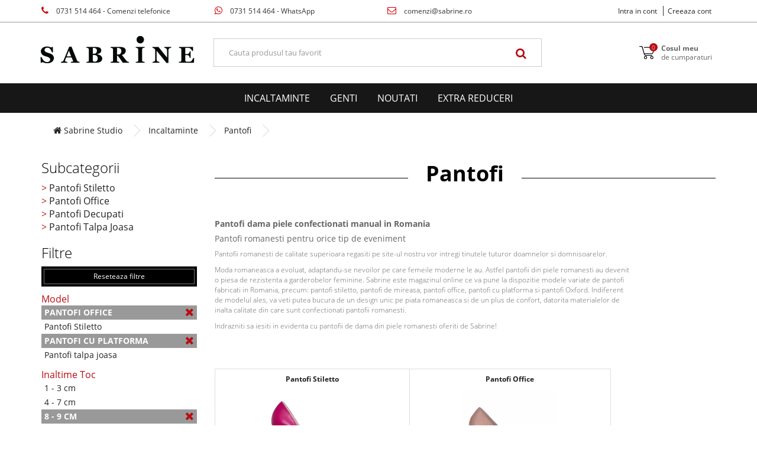

--- FILE ---
content_type: text/html; charset=utf-8
request_url: https://www.sabrine.ro/incaltaminte/pantofi-dama-piele-naturala/filtre/a,3_Maro/a,3_Albastru/a,19_Pantofi-Office/a,19_Pantofi-cu-platforma/a,3_Argintiu/a,15_8-9-cm
body_size: 18240
content:
<!DOCTYPE html>
<!--[if IE]><![endif]-->
<!--[if IE 8 ]><html dir="ltr" lang="ro" class="ie8"><![endif]-->
<!--[if IE 9 ]><html dir="ltr" lang="ro" class="ie9"><![endif]-->
<!--[if (gt IE 9)|!(IE)]><!-->
<html dir="ltr" lang="ro">
	<!--<![endif]-->

	<head>
		<meta charset="UTF-8" />
		<meta name="viewport" content="width=device-width, initial-scale=1">
		<meta http-equiv="X-UA-Compatible" content="IE=edge">
		<title>
			Pantofi Dama din Piele Naturala - Pantofi Femei din Piele - Sabrine.ro		</title>
		<base href="https://www.sabrine.ro/" />
				<meta name="description" content="Te invitam sa descoperi noua colectie de Pantofi pentru femei Sabrine.ro. Pantofi de dama din PIELE NATURALA pentru toate doamnele. Marimi pe comanda incepand de la 34 pana la 41. Comanda Online!" />
						<meta name="keywords" content="pantofi dama,pantofi piele naturala,pantofi toc,pantofi reduceri,pantofi platforma,
pantofi varf ascutit,pantofi unicat,pantofi unici,pantofi stiletto piele,pantofi dama,pantofi office" />
						<meta property="og:title" content="Pantofi" />
				<meta property="og:description" content="Pantofi dama piele confectionati manual in Romania

Pantofi romanesti pentru orice tip de eveniment

Pantofii romanesti de calitate superioara regasiti pe site-ul nostru vor intregi tinutele tuturor doamnelor si domnisoarelor.

Moda romaneasca a evoluat, adaptandu-se nevoilor pe care femeile moderne le au. Astfel pantofii din piele romanesti au devenit o piesa de rezistenta a garderobelor fe" />
				<meta property="og:type" content="website" />
				<meta property="og:url" content="https://www.sabrine.ro/incaltaminte/pantofi-dama-piele-naturala" />
				<meta property="og:site_name" content="www.sabrine.ro" />
				<meta property="og:image:url" content="" />
				<meta property="og:image:width" content="600" />
				<meta property="og:image:height" content="315" />
				<script src="catalog/view/javascript/jquery/jquery-2.1.1.min.js" type="text/javascript"></script>
		<link href="catalog/view/javascript/bootstrap/css/bootstrap.min.css" rel="stylesheet" media="screen" />
		<script src="catalog/view/javascript/bootstrap/js/bootstrap.min.js" type="text/javascript"></script>
		<link href="catalog/view/javascript/font-awesome/css/font-awesome.min.css" rel="stylesheet" type="text/css" />
		<link href="catalog/view/theme/default/stylesheet/stylesheet.css" rel="stylesheet">

		<link href="catalog/view/theme/default/css/owl.carousel.min.css" rel="stylesheet">
		<link href="catalog/view/theme/default/css/owl.theme.default.min.css" rel="stylesheet">

		<link href="catalog/view/theme/default/css/custom.css" rel="stylesheet">
				<link href="catalog/view/theme/default/stylesheet/popupwindow/animate.css" type="text/css" rel="stylesheet" media="screen" />
				<link href="catalog/view/javascript/jquery/fancybox/jquery.fancybox.css" type="text/css" rel="stylesheet" media="screen" />
				<link href="catalog/view/theme/default/stylesheet/popupwindow/popupwindow.css" type="text/css" rel="stylesheet" media="screen" />
				<script src="catalog/view/theme/default/js/owl.carousel.min.js" type="text/javascript"></script>
		<script src="catalog/view/javascript/elevate.js" type="text/javascript"></script>
		<script src="catalog/view/javascript/common.js" type="text/javascript"></script>
				<link href="https://www.sabrine.ro/pantofi-dama-piele-naturala" rel="canonical" />
				<link href="https://www.sabrine.ro/image/catalog/logo-mic-Sabrine-3.png" rel="icon" />
						<script src="catalog/view/javascript/jquery/fancybox/jquery.fancybox.js" type="text/javascript"></script>
				<script src="catalog/view/javascript/glami.js" type="text/javascript"></script>
						<!-- Global site tag (gtag.js) - Google Analytics -->
	<script async src="https://www.googletagmanager.com/gtag/js?id=G-KXVHXD7CL0"></script>
	<script>
	window.dataLayer = window.dataLayer || [];
	function gtag(){dataLayer.push(arguments);}
	gtag('js', new Date());
	gtag('config', 'G-KXVHXD7CL0');</script><!-- Facebook Pixel Code -->
	<script>
	!function(f,b,e,v,n,t,s)
	{if(f.fbq)return;n=f.fbq=function(){n.callMethod?
	n.callMethod.apply(n,arguments):n.queue.push(arguments)};
	if(!f._fbq)f._fbq=n;n.push=n;n.loaded=!0;n.version='2.0';
	n.queue=[];t=b.createElement(e);t.async=!0;
	t.src=v;s=b.getElementsByTagName(e)[0];
	s.parentNode.insertBefore(t,s)}(window, document,'script',
	'https://connect.facebook.net/en_US/fbevents.js');
	fbq('init', '2010052252552398');
	fbq('track', 'PageView');
	</script>
	<noscript> <img height="1" width="1" style="display:none" src="https://www.facebook.com/tr?id=2010052252552398&ev=PageView&noscript=1"/></noscript>
	<!-- End Facebook Pixel Code -->				<!-- Global site tag (gtag.js) - Google Analytics -->
<script async src="https://www.googletagmanager.com/gtag/js?id=UA-48204298-1"></script>
<script>
  window.dataLayer = window.dataLayer || [];
  function gtag(){dataLayer.push(arguments);}
  gtag('js', new Date());
  gtag('config', 'UA-48204298-1');
</script>
<!-- Google Tag Manager -->
<script>(function(w,d,s,l,i){w[l]=w[l]||[];w[l].push({'gtm.start':
new Date().getTime(),event:'gtm.js'});var f=d.getElementsByTagName(s)[0],
j=d.createElement(s),dl=l!='dataLayer'?'&l='+l:'';j.async=true;j.src=
'https://www.googletagmanager.com/gtm.js?id='+i+dl;f.parentNode.insertBefore(j,f);
})(window,document,'script','dataLayer','GTM-M3SXGP');</script>
<!-- End Google Tag Manager -->
<!-- Google Tag Manager (noscript) -->
<noscript><iframe src="https://www.googletagmanager.com/ns.html?id=GTM-M3SXGP"
height="0" width="0" style="display:none;visibility:hidden"></iframe></noscript>
<!-- End Google Tag Manager (noscript) -->
<!-- Google tag (gtag.js) -->
<script async src="https://www.googletagmanager.com/gtag/js?id=AW-932451933"></script>
<script>
  window.dataLayer = window.dataLayer || [];
  function gtag(){dataLayer.push(arguments);}
  gtag('js', new Date());

  gtag('config', 'AW-932451933');
</script>		
<!-- Glami piXel -->
<script>
(function(f, a, s, h, i, o, n) {f['GlamiTrackerObject'] = i;
f[i]=f[i]||function(){(f[i].q=f[i].q||[]).push(arguments)};o=a.createElement(s),
n=a.getElementsByTagName(s)[0];o.async=1;o.src=h;n.parentNode.insertBefore(o,n)
})(window, document, 'script', '//www.glami.ro/js/compiled/pt.js', 'glami');

glami('create', '483a75549cf380f04b6f82d2fa8ae85e', 'ro');
glami('track', 'PageView');
</script>
<!-- End Glami piXel -->
        
<script src="catalog/view/javascript/ee_tracking.min.js?eetv=2.2.1.1" type="text/javascript"></script>

				<meta property="og:title" content="Pantofi Dama din Piele Naturala - Pantofi Femei din Piele - Sabrine.ro" >
                <meta property="og:description" content="Te invitam sa descoperi noua colectie de Pantofi pentru femei Sabrine.ro. Pantofi de dama din PIELE NATURALA pentru toate doamnele. Marimi pe comanda incepand de la 34 pana la 41. Comanda Online!" >
												<meta property="og:site_name" content="Sabrine" >
				                <meta property="og:image" content="https://www.sabrine.ro/image/cache/catalog/logo/sabrine-new3-300x300.png" >
                                <meta property="og:image:width" content="300" >
                                <meta property="og:image:height" content="300" >
                                <meta property="og:url" content="https://www.sabrine.ro/pantofi-dama-piele-naturala" >
                                <meta property="og:type" content="website" >
                                
	<!-- Copyright (c) Facebook, Inc. and its affiliates. -->
<!-- All rights reserved. -->

<!-- This source code is licensed under the license found in the -->
<!-- LICENSE file in the root directory of this source tree. -->
<script type="text/javascript">
  // we are using this flag to determine if the pixel
  // is successfully added to the header
  window.isFacebookPixelInHeaderAdded = 1;
  window.isFacebookPixelAdded = 1;
</script>

<script type="text/javascript">
  function facebook_loadScript(url, callback) {
    var script = document.createElement("script");
    script.type = "text/javascript";
    if(script.readyState) {  // only required for IE <9
      script.onreadystatechange = function() {
        if (script.readyState === "loaded" || script.readyState === "complete") {
          script.onreadystatechange = null;
          if (callback) {
            callback();
          }
        }
      };
    } else {  //Others
      if (callback) {
        script.onload = callback;
      }
    }

    script.src = url;
    document.getElementsByTagName("head")[0].appendChild(script);
  }
</script>

<script type="text/javascript">
  (function() {
    var enableCookieBar = '0';
    if (enableCookieBar == '1') {
      facebook_loadScript("catalog/view/javascript/facebook_business/cookieconsent.min.js");

      // loading the css file
      var css = document.createElement("link");
      css.setAttribute("rel", "stylesheet");
      css.setAttribute("type", "text/css");
      css.setAttribute(
        "href",
        "catalog/view/theme/css/facebook_business/cookieconsent.min.css");
      document.getElementsByTagName("head")[0].appendChild(css);

      window.addEventListener("load", function(){
        function setConsent() {
          fbq(
            'consent',
            this.hasConsented() ? 'grant' : 'revoke'
          );
        }
        window.cookieconsent.initialise({
          palette: {
            popup: {
              background: '#237afc'
            },
            button: {
              background: '#fff',
              text: '#237afc'
            }
          },
          cookie: {
            name: fbq.consentCookieName
          },
          type: 'opt-out',
          showLink: false,
          content: {
            allow: 'Agree',
            deny: 'Opt Out',
            header: 'Our Site Uses Cookies',
            message: 'By clicking Agree, you agree to our <a class="cc-link" href="https://www.facebook.com/legal/terms/update" target="_blank">terms of service</a>, <a class="cc-link" href="https://www.facebook.com/policies/" target="_blank">privacy policy</a> and <a class="cc-link" href="https://www.facebook.com/policies/cookies/" target="_blank">cookies policy</a>.'
          },
          layout: 'basic-header',
          location: true,
          revokable: true,
          onInitialise: setConsent,
          onStatusChange: setConsent,
          onRevokeChoice: setConsent
        }, function (popup) {
          // If this isn't open, we know that we can use cookies.
          if (!popup.getStatus() && !popup.options.enabled) {
            popup.setStatus(cookieconsent.status.dismiss);
          }
        });
      });
    }
  })();
</script>

<script type="text/javascript">
  (function() {
    !function(f,b,e,v,n,t,s){if(f.fbq)return;n=f.fbq=function(){n.callMethod?
    n.callMethod.apply(n,arguments):n.queue.push(arguments)};if(!f._fbq)f._fbq=n;
    n.push=n;n.loaded=!0;n.version='2.0';n.queue=[];t=b.createElement(e);t.async=!0;
    t.src=v;s=b.getElementsByTagName(e)[0];s.parentNode.insertBefore(t,s)}(window,
    document,'script','https://connect.facebook.net/en_US/fbevents.js');

    var enableCookieBar = '0';
    if (enableCookieBar == '1') {
      fbq.consentCookieName = 'fb_cookieconsent_status';

      (function() {
        function getCookie(t){var i=("; "+document.cookie).split("; "+t+"=");if(2==i.length)return i.pop().split(";").shift()}
        var consentValue = getCookie(fbq.consentCookieName);
        fbq('consent', consentValue === 'dismiss' ? 'grant' : 'revoke');
      })();
    }

      })();
</script>

<script type="text/javascript">
  // we are using this flag to determine if the customer chat
  // is successfully added to the header
  window.isFacebookCustomerChatInHeaderAdded = 1;
  window.isFacebookCustomerChatAdded=1;
</script>

</head>

	<body class="product-category-97_59">

		<div id="atc-modal" class="modal fade" tabindex="-1" role="dialog">
			<div class="modal-dialog modal-lg" role="document">
				<div class="modal-content">
					<div class="modal-header text-center">
						<!-- <button type="button" class="close" data-dismiss="modal" aria-label="Close"><span aria-hidden="true">&times;</span></button> -->
						<h4 class="modal-title"><a href="#" id="atc_product_name">Product name</a> a fost adaugat in cos</h4>
						<div class="atc_total_produse">Total produse: <b id="atc_cart_price_total">255ron</b></div>
						<div class="atc_cat_produse">Ai <b id="atc_cart_quantity_total">3</b> in cos</div>
					</div>
					<div class="modal-body">
						<div class="te-ar-putea-interesa-si">Te-ar putea interesa si</div>

						<div id="atc-products" class="row"></div>
					</div>
					<div class="modal-footer text-center">
						<button type="button" class="btn btn-primary btn-back" data-dismiss="modal">Continua cumparaturile</button>

						<span class="or">sau</span>

						<a id="atc_cart_href" href="#" class="btn btn-primary">Finalizeaza comanda</a>
					</div>
				</div>
			</div>
		</div>

		<header>
			<div class="header-top">
				<div class="container">
					<div class="row">
						<div class="col-xs-6 col-sm-2 col-md-3 col-lg-3">
							<div class="header-phone">
								<a href="tel:0731514464"><i class="fa fa-phone" aria-hidden="true"></i> 0731 514 464<span class="hidden-xs -sm hidden-md"> - Comenzi telefonice</span></a>
							</div>
						</div>
						<div class="col-xs-12 col-sm-2 col-md-3 col-lg-3 hidden-xs text-center">
							<div class="header-phone">
								<a href="https://wa.me/0040731514464"><i class="fa fa-whatsapp" aria-hidden="true"></i> 0731 514 464<span class="hidden-sm"> - WhatsApp</span></a>
							</div>
						</div>
						<div class="col-xs-6 col-sm-3 col-md-3 col-lg-3 text-center">
							<div class="header-phone">
								<a href="mailto:comenzi@sabrine.ro"><i class="fa fa-envelope-o" aria-hidden="true"></i> comenzi@sabrine.ro</a>
							</div>
						</div>
						<div class="col-xs-12 col-sm-5 col-md-3 col-lg-3">
							<div class="header-links">
																	<a href="https://www.sabrine.ro/autentificare" class="el">Intra in cont</a>
									<a href="https://www.sabrine.ro/creeare-cont" class="el">Creeaza cont</a>
															</div>
						</div>
					</div>
				</div>
			</div>

			<div class="header-middle">
				<div class="container">
					<div class="row">
						<div class="col-xs-12 col-sm-3 v-align-sm">
							<a href="https://www.sabrine.ro/" class="header-logo">
								<img src="https://www.sabrine.ro/image/catalog/logo/sabrine-new3.png" class="img-responsive" />
							</a>
						</div>
						<div class="col-xs-12 col-sm-6 v-align-sm">
							<div id="search" class="input-group">
  <input type="text" name="search" value="" placeholder="Cauta produsul tau favorit" class="form-control input-lg" />
  <span class="input-group-btn">
    <button type="button" class="btn btn-default btn-lg"><i class="fa fa-search"></i></button>
  </span>
</div>
						</div>

						<div class="col-xs-5 hidden-sm hidden-md hidden-lg">
							<button type="button" class="collapsed btn btn-default mobile-navbar-toggle" data-toggle="collapse" data-target="#navbar-menu" aria-expanded="false">
								<i class="fa fa-bars" aria-hidden="true"></i> Meniu
							</button>
						</div>

						<div class="col-xs-7 col-sm-3 v-align-sm text-right">
							<a href="https://www.sabrine.ro/contul-meu" class="btn btn-default btn-mobile-account hidden-sm hidden-md hidden-lg">
								<img src="catalog/view/theme/default/image/mob_user.png" />
							</a>

							<a href="https://www.sabrine.ro/favorite" class="btn btn-default btn-mobile-wishlist hidden-sm hidden-md hidden-lg">
								<img src="catalog/view/theme/default/image/mob_heart.png" />
							</a>

							<div id="cart" class="header-cart" >
	<button type="button" value="https://www.sabrine.ro/cos-de-cumparaturi" onclick="location.href = this.value;" class="dropdown-toggle hidden-sm hidden-md hidden-lg">
		<img src="catalog/view/theme/default/image/mob_cart.png" class="hidden-sm hidden-md hidden-lg" />
		<img src="catalog/view/theme/default/image/header_cart.png" class="hidden-xs" />
		<span id="cart-total">0</span>
		<div class="text"><b>Cosul meu</b>de cumparaturi</div>
	</button>


	<button type="button" data-toggle="dropdown" data-loading-text="Încărcare..." class="dropdown-toggle hidden-xs">
		<img src="catalog/view/theme/default/image/mob_cart.png" class="hidden-sm hidden-md hidden-lg" />
		<img src="catalog/view/theme/default/image/header_cart.png" class="hidden-xs" />
		<span id="cart-total">0</span>
		<div class="text"><b>Cosul meu</b>de cumparaturi</div>
	</button>
	<ul class="dropdown-menu pull-right">
				<li>
			<p class="text-center">
				Coșul este gol!			</p>
		</li>
			</ul>
</div>
						</div>
					</div>
				</div>
			</div>

			<div class="header-menu">
				<div class="container-fluid">
					<nav class="navbar navbar-default">
						<div class="navbar-header">


						</div>

						<div class="collapse navbar-collapse" id="navbar-menu">
							<ul class="nav navbar-nav">
																											<li class="dropdown hidden-sm hidden-md hidden-lg">
											<a href="https://www.sabrine.ro/incaltaminte" class="dropdown-toggle" data-toggle="dropdown" role="button" aria-haspopup="true" aria-expanded="false">Incaltaminte <span class="caret"></span></a>
											<ul class="dropdown-menu">
																									<li><a href="https://www.sabrine.ro/incaltaminte/pantofi-dama-piele-naturala">Pantofi</a></li>
																									<li><a href="https://www.sabrine.ro/incaltaminte/incaltaminte-de-mireasa">Mireasa</a></li>
																									<li><a href="https://www.sabrine.ro/incaltaminte/sandale-elegante">Sandale Elegante</a></li>
																									<li><a href="https://www.sabrine.ro/incaltaminte/Sandale-Avarca-din-piele-naturala">Sandale Avarca</a></li>
																									<li><a href="https://www.sabrine.ro/incaltaminte/sandale-romane-din-piele-naturala">Sandale Romane</a></li>
																									<li><a href="https://www.sabrine.ro/incaltaminte/sandale-fara-toc">Sandale Joase</a></li>
																									<li><a href="https://www.sabrine.ro/incaltaminte/balerini-piele-naturala">Balerini</a></li>
																									<li><a href="https://www.sabrine.ro/incaltaminte/botine-piele-naturala">Botine</a></li>
																									<li><a href="https://www.sabrine.ro/incaltaminte/ciocate-dama-piele-naturala">Ciocate</a></li>
																									<li><a href="https://www.sabrine.ro/incaltaminte/ghete-dama-piele-naturala">Ghete</a></li>
																									<li><a href="https://www.sabrine.ro/incaltaminte/ghete-de-dama-imblanite-piele-naturala">GHETE IMBLANITE</a></li>
																									<li><a href="https://www.sabrine.ro/incaltaminte/cizme-dama-piele-naturala">Cizme</a></li>
																							</ul>
										</li>
										<li class="hidden-xs" data-category-hover="97"><a href="https://www.sabrine.ro/incaltaminte">Incaltaminte</a></li>
																																				<li class="dropdown hidden-sm hidden-md hidden-lg">
											<a href="https://www.sabrine.ro/genti-dama-piele-naturala" class="dropdown-toggle" data-toggle="dropdown" role="button" aria-haspopup="true" aria-expanded="false">Genti <span class="caret"></span></a>
											<ul class="dropdown-menu">
																									<li><a href="https://www.sabrine.ro/genti-dama-piele-naturala/genti-de-mana">Genti de mana</a></li>
																									<li><a href="https://www.sabrine.ro/genti-dama-piele-naturala/genti-de-umar">Genti de umar</a></li>
																									<li><a href="https://www.sabrine.ro/genti-dama-piele-naturala/plicuri-piele-naturala">Plicuri</a></li>
																									<li><a href="https://www.sabrine.ro/genti-dama-piele-naturala/borsete">Borsete</a></li>
																									<li><a href="https://www.sabrine.ro/genti-dama-piele-naturala/Rucsac">Rucsacuri</a></li>
																							</ul>
										</li>
										<li class="hidden-xs" data-category-hover="83"><a href="https://www.sabrine.ro/genti-dama-piele-naturala">Genti</a></li>
																																				<li><a href="https://www.sabrine.ro/nou">Noutati</a></li>
																																				<li><a href="https://www.sabrine.ro/outlet-incaltaminte-dama-piele-naturala">EXTRA Reduceri</a></li>
																								</ul>
						</div>
					</nav>
				</div>

															<div class="header-sub-category" id="header-sub-category-97" style="display: none;">
							<div class="container">
								<div class="row">
									<div class="col-sm-2">
										<ul class="list-unstyled subcategories">
																							<li data-sub-category-filter="59">
													<a href="https://www.sabrine.ro/incaltaminte/pantofi-dama-piele-naturala">Pantofi</a>
												</li>
																							<li data-sub-category-filter="103">
													<a href="https://www.sabrine.ro/incaltaminte/incaltaminte-de-mireasa">Mireasa</a>
												</li>
																							<li data-sub-category-filter="85">
													<a href="https://www.sabrine.ro/incaltaminte/sandale-elegante">Sandale Elegante</a>
												</li>
																							<li data-sub-category-filter="96">
													<a href="https://www.sabrine.ro/incaltaminte/Sandale-Avarca-din-piele-naturala">Sandale Avarca</a>
												</li>
																							<li data-sub-category-filter="84">
													<a href="https://www.sabrine.ro/incaltaminte/sandale-romane-din-piele-naturala">Sandale Romane</a>
												</li>
																							<li data-sub-category-filter="105">
													<a href="https://www.sabrine.ro/incaltaminte/sandale-fara-toc">Sandale Joase</a>
												</li>
																							<li data-sub-category-filter="60">
													<a href="https://www.sabrine.ro/incaltaminte/balerini-piele-naturala">Balerini</a>
												</li>
																							<li data-sub-category-filter="81">
													<a href="https://www.sabrine.ro/incaltaminte/botine-piele-naturala">Botine</a>
												</li>
																							<li data-sub-category-filter="104">
													<a href="https://www.sabrine.ro/incaltaminte/ciocate-dama-piele-naturala">Ciocate</a>
												</li>
																							<li data-sub-category-filter="25">
													<a href="https://www.sabrine.ro/incaltaminte/ghete-dama-piele-naturala">Ghete</a>
												</li>
																							<li data-sub-category-filter="102">
													<a href="https://www.sabrine.ro/incaltaminte/ghete-de-dama-imblanite-piele-naturala">GHETE IMBLANITE</a>
												</li>
																							<li data-sub-category-filter="33">
													<a href="https://www.sabrine.ro/incaltaminte/cizme-dama-piele-naturala">Cizme</a>
												</li>
																					</ul>
									</div>
									<div class="col-sm-10">
																																													<div class="sub-category-filters" id="sub-category-filter-59" style="; columns: 5">
																											<ul class="list-unstyled list-filter">
															<li class="t">Model</li>
																															<li><a href="https://www.sabrine.ro/incaltaminte/pantofi-dama-piele-naturala/filtre/a,19_Pantofi-Office">Pantofi Office</a></li>
																															<li><a href="https://www.sabrine.ro/incaltaminte/pantofi-dama-piele-naturala/filtre/a,19_Pantofi-Stiletto">Pantofi Stiletto</a></li>
																															<li><a href="https://www.sabrine.ro/incaltaminte/pantofi-dama-piele-naturala/filtre/a,19_Pantofi-cu-platforma">Pantofi cu platforma</a></li>
																															<li><a href="https://www.sabrine.ro/incaltaminte/pantofi-dama-piele-naturala/filtre/a,19_Pantofi-talpa-joasa">Pantofi talpa joasa</a></li>
																																														<li>&nbsp;</li>
																															<li>&nbsp;</li>
																															<li>&nbsp;</li>
																															<li>&nbsp;</li>
																															<li>&nbsp;</li>
																															<li>&nbsp;</li>
																															<li>&nbsp;</li>
																															<li>&nbsp;</li>
																															<li>&nbsp;</li>
																															<li>&nbsp;</li>
																															<li>&nbsp;</li>
																															<li>&nbsp;</li>
																															<li>&nbsp;</li>
																															<li>&nbsp;</li>
																															<li>&nbsp;</li>
																															<li>&nbsp;</li>
																															<li>&nbsp;</li>
																															<li>&nbsp;</li>
																															<li>&nbsp;</li>
																															<li>&nbsp;</li>
																															<li>&nbsp;</li>
																															<li>&nbsp;</li>
																													</ul>
																											<ul class="list-unstyled list-filter">
															<li class="t">Inaltime Toc</li>
																															<li><a href="https://www.sabrine.ro/incaltaminte/pantofi-dama-piele-naturala/filtre/a,15_1-3-cm">1 - 3 cm</a></li>
																															<li><a href="https://www.sabrine.ro/incaltaminte/pantofi-dama-piele-naturala/filtre/a,15_4-7-cm">4 - 7 cm</a></li>
																															<li><a href="https://www.sabrine.ro/incaltaminte/pantofi-dama-piele-naturala/filtre/a,15_8-9-cm">8 - 9 cm</a></li>
																															<li><a href="https://www.sabrine.ro/incaltaminte/pantofi-dama-piele-naturala/filtre/a,15_10-12-cm">10 - 12 cm</a></li>
																																														<li>&nbsp;</li>
																															<li>&nbsp;</li>
																															<li>&nbsp;</li>
																															<li>&nbsp;</li>
																															<li>&nbsp;</li>
																															<li>&nbsp;</li>
																															<li>&nbsp;</li>
																															<li>&nbsp;</li>
																															<li>&nbsp;</li>
																															<li>&nbsp;</li>
																															<li>&nbsp;</li>
																															<li>&nbsp;</li>
																															<li>&nbsp;</li>
																															<li>&nbsp;</li>
																															<li>&nbsp;</li>
																															<li>&nbsp;</li>
																															<li>&nbsp;</li>
																															<li>&nbsp;</li>
																															<li>&nbsp;</li>
																															<li>&nbsp;</li>
																															<li>&nbsp;</li>
																															<li>&nbsp;</li>
																													</ul>
																											<ul class="list-unstyled list-filter">
															<li class="t">Culoare</li>
																															<li><a href="https://www.sabrine.ro/incaltaminte/pantofi-dama-piele-naturala/filtre/a,3_Alb">Alb</a></li>
																															<li><a href="https://www.sabrine.ro/incaltaminte/pantofi-dama-piele-naturala/filtre/a,3_Albastru">Albastru</a></li>
																															<li><a href="https://www.sabrine.ro/incaltaminte/pantofi-dama-piele-naturala/filtre/a,3_Argintiu">Argintiu</a></li>
																															<li><a href="https://www.sabrine.ro/incaltaminte/pantofi-dama-piele-naturala/filtre/a,3_Auriu">Auriu</a></li>
																															<li><a href="https://www.sabrine.ro/incaltaminte/pantofi-dama-piele-naturala/filtre/a,3_Bej">Bej</a></li>
																															<li><a href="https://www.sabrine.ro/incaltaminte/pantofi-dama-piele-naturala/filtre/a,3_Bleu">Bleu</a></li>
																															<li><a href="https://www.sabrine.ro/incaltaminte/pantofi-dama-piele-naturala/filtre/a,3_Bleumarin">Bleumarin</a></li>
																															<li><a href="https://www.sabrine.ro/incaltaminte/pantofi-dama-piele-naturala/filtre/a,3_Bordo">Bordo</a></li>
																															<li><a href="https://www.sabrine.ro/incaltaminte/pantofi-dama-piele-naturala/filtre/a,3_Cappuccino">Cappuccino</a></li>
																															<li><a href="https://www.sabrine.ro/incaltaminte/pantofi-dama-piele-naturala/filtre/a,3_Crem">Crem</a></li>
																															<li><a href="https://www.sabrine.ro/incaltaminte/pantofi-dama-piele-naturala/filtre/a,3_Galben">Galben</a></li>
																															<li><a href="https://www.sabrine.ro/incaltaminte/pantofi-dama-piele-naturala/filtre/a,3_Grena">Grena</a></li>
																															<li><a href="https://www.sabrine.ro/incaltaminte/pantofi-dama-piele-naturala/filtre/a,3_Gri">Gri</a></li>
																															<li><a href="https://www.sabrine.ro/incaltaminte/pantofi-dama-piele-naturala/filtre/a,3_Imprimeu">Imprimeu</a></li>
																															<li><a href="https://www.sabrine.ro/incaltaminte/pantofi-dama-piele-naturala/filtre/a,3_Ivory">Ivory</a></li>
																															<li><a href="https://www.sabrine.ro/incaltaminte/pantofi-dama-piele-naturala/filtre/a,3_Mango">Mango</a></li>
																															<li><a href="https://www.sabrine.ro/incaltaminte/pantofi-dama-piele-naturala/filtre/a,3_Mov">Mov</a></li>
																															<li><a href="https://www.sabrine.ro/incaltaminte/pantofi-dama-piele-naturala/filtre/a,3_Negru">Negru</a></li>
																															<li><a href="https://www.sabrine.ro/incaltaminte/pantofi-dama-piele-naturala/filtre/a,3_Nude">Nude</a></li>
																															<li><a href="https://www.sabrine.ro/incaltaminte/pantofi-dama-piele-naturala/filtre/a,3_Peach">Peach</a></li>
																															<li><a href="https://www.sabrine.ro/incaltaminte/pantofi-dama-piele-naturala/filtre/a,3_Portocaliu">Portocaliu</a></li>
																															<li><a href="https://www.sabrine.ro/incaltaminte/pantofi-dama-piele-naturala/filtre/a,3_Rosu">Rosu</a></li>
																															<li><a href="https://www.sabrine.ro/incaltaminte/pantofi-dama-piele-naturala/filtre/a,3_Roz">Roz</a></li>
																															<li><a href="https://www.sabrine.ro/incaltaminte/pantofi-dama-piele-naturala/filtre/a,3_Turquoise">Turquoise</a></li>
																															<li><a href="https://www.sabrine.ro/incaltaminte/pantofi-dama-piele-naturala/filtre/a,3_Verde">Verde</a></li>
																																														<li>&nbsp;</li>
																													</ul>
																											<ul class="list-unstyled list-filter">
															<li class="t">Marime</li>
																															<li><a href="https://www.sabrine.ro/incaltaminte/pantofi-dama-piele-naturala/filtre/o,Marime,34">34</a></li>
																															<li><a href="https://www.sabrine.ro/incaltaminte/pantofi-dama-piele-naturala/filtre/o,Marime,35">35</a></li>
																															<li><a href="https://www.sabrine.ro/incaltaminte/pantofi-dama-piele-naturala/filtre/o,Marime,36">36</a></li>
																															<li><a href="https://www.sabrine.ro/incaltaminte/pantofi-dama-piele-naturala/filtre/o,Marime,37">37</a></li>
																															<li><a href="https://www.sabrine.ro/incaltaminte/pantofi-dama-piele-naturala/filtre/o,Marime,38">38</a></li>
																															<li><a href="https://www.sabrine.ro/incaltaminte/pantofi-dama-piele-naturala/filtre/o,Marime,39">39</a></li>
																															<li><a href="https://www.sabrine.ro/incaltaminte/pantofi-dama-piele-naturala/filtre/o,Marime,40">40</a></li>
																															<li><a href="https://www.sabrine.ro/incaltaminte/pantofi-dama-piele-naturala/filtre/o,Marime,41">41</a></li>
																																														<li>&nbsp;</li>
																															<li>&nbsp;</li>
																															<li>&nbsp;</li>
																															<li>&nbsp;</li>
																															<li>&nbsp;</li>
																															<li>&nbsp;</li>
																															<li>&nbsp;</li>
																															<li>&nbsp;</li>
																															<li>&nbsp;</li>
																															<li>&nbsp;</li>
																															<li>&nbsp;</li>
																															<li>&nbsp;</li>
																															<li>&nbsp;</li>
																															<li>&nbsp;</li>
																															<li>&nbsp;</li>
																															<li>&nbsp;</li>
																															<li>&nbsp;</li>
																															<li>&nbsp;</li>
																													</ul>
																											<ul class="list-unstyled list-filter">
															<li class="t">Personalizare</li>
																															<li><a href="https://www.sabrine.ro/incaltaminte/pantofi-dama-piele-naturala/filtre/a,22_Da">Da</a></li>
																																														<li>&nbsp;</li>
																															<li>&nbsp;</li>
																															<li>&nbsp;</li>
																															<li>&nbsp;</li>
																															<li>&nbsp;</li>
																															<li>&nbsp;</li>
																															<li>&nbsp;</li>
																															<li>&nbsp;</li>
																															<li>&nbsp;</li>
																															<li>&nbsp;</li>
																															<li>&nbsp;</li>
																															<li>&nbsp;</li>
																															<li>&nbsp;</li>
																															<li>&nbsp;</li>
																															<li>&nbsp;</li>
																															<li>&nbsp;</li>
																															<li>&nbsp;</li>
																															<li>&nbsp;</li>
																															<li>&nbsp;</li>
																															<li>&nbsp;</li>
																															<li>&nbsp;</li>
																															<li>&nbsp;</li>
																															<li>&nbsp;</li>
																															<li>&nbsp;</li>
																															<li>&nbsp;</li>
																													</ul>
																									</div>
																																																								<div class="sub-category-filters" id="sub-category-filter-103" style="display: none; columns: 5">
																											<ul class="list-unstyled list-filter">
															<li class="t">Model</li>
																															<li><a href="https://www.sabrine.ro/incaltaminte/incaltaminte-de-mireasa/filtre/a,19_Pantofi-Office">Pantofi Office</a></li>
																															<li><a href="https://www.sabrine.ro/incaltaminte/incaltaminte-de-mireasa/filtre/a,19_Pantofi-Stiletto">Pantofi Stiletto</a></li>
																															<li><a href="https://www.sabrine.ro/incaltaminte/incaltaminte-de-mireasa/filtre/a,19_Sandale-elegante">Sandale elegante</a></li>
																																														<li>&nbsp;</li>
																															<li>&nbsp;</li>
																															<li>&nbsp;</li>
																															<li>&nbsp;</li>
																															<li>&nbsp;</li>
																															<li>&nbsp;</li>
																													</ul>
																											<ul class="list-unstyled list-filter">
															<li class="t">Inaltime Toc</li>
																															<li><a href="https://www.sabrine.ro/incaltaminte/incaltaminte-de-mireasa/filtre/a,15_1-3-cm">1 - 3 cm</a></li>
																															<li><a href="https://www.sabrine.ro/incaltaminte/incaltaminte-de-mireasa/filtre/a,15_4-7-cm">4 - 7 cm</a></li>
																															<li><a href="https://www.sabrine.ro/incaltaminte/incaltaminte-de-mireasa/filtre/a,15_8-9-cm">8 - 9 cm</a></li>
																															<li><a href="https://www.sabrine.ro/incaltaminte/incaltaminte-de-mireasa/filtre/a,15_10-12-cm">10 - 12 cm</a></li>
																																														<li>&nbsp;</li>
																															<li>&nbsp;</li>
																															<li>&nbsp;</li>
																															<li>&nbsp;</li>
																															<li>&nbsp;</li>
																													</ul>
																											<ul class="list-unstyled list-filter">
															<li class="t">Culoare</li>
																															<li><a href="https://www.sabrine.ro/incaltaminte/incaltaminte-de-mireasa/filtre/a,3_Alb">Alb</a></li>
																															<li><a href="https://www.sabrine.ro/incaltaminte/incaltaminte-de-mireasa/filtre/a,3_Argintiu">Argintiu</a></li>
																															<li><a href="https://www.sabrine.ro/incaltaminte/incaltaminte-de-mireasa/filtre/a,3_Auriu">Auriu</a></li>
																															<li><a href="https://www.sabrine.ro/incaltaminte/incaltaminte-de-mireasa/filtre/a,3_Bej">Bej</a></li>
																															<li><a href="https://www.sabrine.ro/incaltaminte/incaltaminte-de-mireasa/filtre/a,3_Ivory">Ivory</a></li>
																															<li><a href="https://www.sabrine.ro/incaltaminte/incaltaminte-de-mireasa/filtre/a,3_Nude">Nude</a></li>
																															<li><a href="https://www.sabrine.ro/incaltaminte/incaltaminte-de-mireasa/filtre/a,3_Roz">Roz</a></li>
																																														<li>&nbsp;</li>
																															<li>&nbsp;</li>
																													</ul>
																											<ul class="list-unstyled list-filter">
															<li class="t">Marime</li>
																															<li><a href="https://www.sabrine.ro/incaltaminte/incaltaminte-de-mireasa/filtre/o,Marime,34">34</a></li>
																															<li><a href="https://www.sabrine.ro/incaltaminte/incaltaminte-de-mireasa/filtre/o,Marime,35">35</a></li>
																															<li><a href="https://www.sabrine.ro/incaltaminte/incaltaminte-de-mireasa/filtre/o,Marime,36">36</a></li>
																															<li><a href="https://www.sabrine.ro/incaltaminte/incaltaminte-de-mireasa/filtre/o,Marime,37">37</a></li>
																															<li><a href="https://www.sabrine.ro/incaltaminte/incaltaminte-de-mireasa/filtre/o,Marime,38">38</a></li>
																															<li><a href="https://www.sabrine.ro/incaltaminte/incaltaminte-de-mireasa/filtre/o,Marime,39">39</a></li>
																															<li><a href="https://www.sabrine.ro/incaltaminte/incaltaminte-de-mireasa/filtre/o,Marime,40">40</a></li>
																															<li><a href="https://www.sabrine.ro/incaltaminte/incaltaminte-de-mireasa/filtre/o,Marime,41">41</a></li>
																																														<li>&nbsp;</li>
																													</ul>
																											<ul class="list-unstyled list-filter">
															<li class="t">Personalizare</li>
																															<li><a href="https://www.sabrine.ro/incaltaminte/incaltaminte-de-mireasa/filtre/a,22_Da">Da</a></li>
																																														<li>&nbsp;</li>
																															<li>&nbsp;</li>
																															<li>&nbsp;</li>
																															<li>&nbsp;</li>
																															<li>&nbsp;</li>
																															<li>&nbsp;</li>
																															<li>&nbsp;</li>
																															<li>&nbsp;</li>
																													</ul>
																									</div>
																																																								<div class="sub-category-filters" id="sub-category-filter-85" style="display: none; columns: 4">
																											<ul class="list-unstyled list-filter">
															<li class="t">Model</li>
																															<li><a href="https://www.sabrine.ro/incaltaminte/sandale-elegante/filtre/a,19_Sandale-elegante">Sandale elegante</a></li>
																																														<li>&nbsp;</li>
																															<li>&nbsp;</li>
																															<li>&nbsp;</li>
																															<li>&nbsp;</li>
																															<li>&nbsp;</li>
																															<li>&nbsp;</li>
																															<li>&nbsp;</li>
																															<li>&nbsp;</li>
																															<li>&nbsp;</li>
																															<li>&nbsp;</li>
																															<li>&nbsp;</li>
																															<li>&nbsp;</li>
																															<li>&nbsp;</li>
																															<li>&nbsp;</li>
																															<li>&nbsp;</li>
																													</ul>
																											<ul class="list-unstyled list-filter">
															<li class="t">Inaltime Toc</li>
																															<li><a href="https://www.sabrine.ro/incaltaminte/sandale-elegante/filtre/a,15_4-7-cm">4 - 7 cm</a></li>
																															<li><a href="https://www.sabrine.ro/incaltaminte/sandale-elegante/filtre/a,15_8-9-cm">8 - 9 cm</a></li>
																															<li><a href="https://www.sabrine.ro/incaltaminte/sandale-elegante/filtre/a,15_10-12-cm">10 - 12 cm</a></li>
																																														<li>&nbsp;</li>
																															<li>&nbsp;</li>
																															<li>&nbsp;</li>
																															<li>&nbsp;</li>
																															<li>&nbsp;</li>
																															<li>&nbsp;</li>
																															<li>&nbsp;</li>
																															<li>&nbsp;</li>
																															<li>&nbsp;</li>
																															<li>&nbsp;</li>
																															<li>&nbsp;</li>
																															<li>&nbsp;</li>
																															<li>&nbsp;</li>
																													</ul>
																											<ul class="list-unstyled list-filter">
															<li class="t">Culoare</li>
																															<li><a href="https://www.sabrine.ro/incaltaminte/sandale-elegante/filtre/a,3_Alb">Alb</a></li>
																															<li><a href="https://www.sabrine.ro/incaltaminte/sandale-elegante/filtre/a,3_Albastru">Albastru</a></li>
																															<li><a href="https://www.sabrine.ro/incaltaminte/sandale-elegante/filtre/a,3_Argintiu">Argintiu</a></li>
																															<li><a href="https://www.sabrine.ro/incaltaminte/sandale-elegante/filtre/a,3_Auriu">Auriu</a></li>
																															<li><a href="https://www.sabrine.ro/incaltaminte/sandale-elegante/filtre/a,3_Bej">Bej</a></li>
																															<li><a href="https://www.sabrine.ro/incaltaminte/sandale-elegante/filtre/a,3_Imprimeu">Imprimeu</a></li>
																															<li><a href="https://www.sabrine.ro/incaltaminte/sandale-elegante/filtre/a,3_Ivory">Ivory</a></li>
																															<li><a href="https://www.sabrine.ro/incaltaminte/sandale-elegante/filtre/a,3_Mov">Mov</a></li>
																															<li><a href="https://www.sabrine.ro/incaltaminte/sandale-elegante/filtre/a,3_Negru">Negru</a></li>
																															<li><a href="https://www.sabrine.ro/incaltaminte/sandale-elegante/filtre/a,3_Nude">Nude</a></li>
																															<li><a href="https://www.sabrine.ro/incaltaminte/sandale-elegante/filtre/a,3_Rosu">Rosu</a></li>
																															<li><a href="https://www.sabrine.ro/incaltaminte/sandale-elegante/filtre/a,3_Roz">Roz</a></li>
																															<li><a href="https://www.sabrine.ro/incaltaminte/sandale-elegante/filtre/a,3_Taupe">Taupe</a></li>
																															<li><a href="https://www.sabrine.ro/incaltaminte/sandale-elegante/filtre/a,3_Turquoise">Turquoise</a></li>
																															<li><a href="https://www.sabrine.ro/incaltaminte/sandale-elegante/filtre/a,3_Verde">Verde</a></li>
																																														<li>&nbsp;</li>
																													</ul>
																											<ul class="list-unstyled list-filter">
															<li class="t">Marime</li>
																															<li><a href="https://www.sabrine.ro/incaltaminte/sandale-elegante/filtre/o,Marime,34">34</a></li>
																															<li><a href="https://www.sabrine.ro/incaltaminte/sandale-elegante/filtre/o,Marime,35">35</a></li>
																															<li><a href="https://www.sabrine.ro/incaltaminte/sandale-elegante/filtre/o,Marime,36">36</a></li>
																															<li><a href="https://www.sabrine.ro/incaltaminte/sandale-elegante/filtre/o,Marime,37">37</a></li>
																															<li><a href="https://www.sabrine.ro/incaltaminte/sandale-elegante/filtre/o,Marime,38">38</a></li>
																															<li><a href="https://www.sabrine.ro/incaltaminte/sandale-elegante/filtre/o,Marime,39">39</a></li>
																															<li><a href="https://www.sabrine.ro/incaltaminte/sandale-elegante/filtre/o,Marime,40">40</a></li>
																															<li><a href="https://www.sabrine.ro/incaltaminte/sandale-elegante/filtre/o,Marime,41">41</a></li>
																																														<li>&nbsp;</li>
																															<li>&nbsp;</li>
																															<li>&nbsp;</li>
																															<li>&nbsp;</li>
																															<li>&nbsp;</li>
																															<li>&nbsp;</li>
																															<li>&nbsp;</li>
																															<li>&nbsp;</li>
																													</ul>
																									</div>
																																																								<div class="sub-category-filters" id="sub-category-filter-96" style="display: none; columns: 4">
																											<ul class="list-unstyled list-filter">
															<li class="t">Model</li>
																															<li><a href="https://www.sabrine.ro/incaltaminte/Sandale-Avarca-din-piele-naturala/filtre/a,19_Sandale-Avarca">Sandale Avarca</a></li>
																																														<li>&nbsp;</li>
																															<li>&nbsp;</li>
																															<li>&nbsp;</li>
																															<li>&nbsp;</li>
																															<li>&nbsp;</li>
																															<li>&nbsp;</li>
																															<li>&nbsp;</li>
																															<li>&nbsp;</li>
																															<li>&nbsp;</li>
																															<li>&nbsp;</li>
																															<li>&nbsp;</li>
																															<li>&nbsp;</li>
																															<li>&nbsp;</li>
																															<li>&nbsp;</li>
																															<li>&nbsp;</li>
																															<li>&nbsp;</li>
																															<li>&nbsp;</li>
																															<li>&nbsp;</li>
																															<li>&nbsp;</li>
																															<li>&nbsp;</li>
																															<li>&nbsp;</li>
																															<li>&nbsp;</li>
																															<li>&nbsp;</li>
																															<li>&nbsp;</li>
																													</ul>
																											<ul class="list-unstyled list-filter">
															<li class="t">Inaltime Toc</li>
																															<li><a href="https://www.sabrine.ro/incaltaminte/Sandale-Avarca-din-piele-naturala/filtre/a,15_1-3-cm">1 - 3 cm</a></li>
																															<li><a href="https://www.sabrine.ro/incaltaminte/Sandale-Avarca-din-piele-naturala/filtre/a,15_4-7-cm">4 - 7 cm</a></li>
																																														<li>&nbsp;</li>
																															<li>&nbsp;</li>
																															<li>&nbsp;</li>
																															<li>&nbsp;</li>
																															<li>&nbsp;</li>
																															<li>&nbsp;</li>
																															<li>&nbsp;</li>
																															<li>&nbsp;</li>
																															<li>&nbsp;</li>
																															<li>&nbsp;</li>
																															<li>&nbsp;</li>
																															<li>&nbsp;</li>
																															<li>&nbsp;</li>
																															<li>&nbsp;</li>
																															<li>&nbsp;</li>
																															<li>&nbsp;</li>
																															<li>&nbsp;</li>
																															<li>&nbsp;</li>
																															<li>&nbsp;</li>
																															<li>&nbsp;</li>
																															<li>&nbsp;</li>
																															<li>&nbsp;</li>
																															<li>&nbsp;</li>
																													</ul>
																											<ul class="list-unstyled list-filter">
															<li class="t">Culoare</li>
																															<li><a href="https://www.sabrine.ro/incaltaminte/Sandale-Avarca-din-piele-naturala/filtre/a,3_Alb">Alb</a></li>
																															<li><a href="https://www.sabrine.ro/incaltaminte/Sandale-Avarca-din-piele-naturala/filtre/a,3_Albastru">Albastru</a></li>
																															<li><a href="https://www.sabrine.ro/incaltaminte/Sandale-Avarca-din-piele-naturala/filtre/a,3_Argintiu">Argintiu</a></li>
																															<li><a href="https://www.sabrine.ro/incaltaminte/Sandale-Avarca-din-piele-naturala/filtre/a,3_Auriu">Auriu</a></li>
																															<li><a href="https://www.sabrine.ro/incaltaminte/Sandale-Avarca-din-piele-naturala/filtre/a,3_Bleumarin">Bleumarin</a></li>
																															<li><a href="https://www.sabrine.ro/incaltaminte/Sandale-Avarca-din-piele-naturala/filtre/a,3_Galben">Galben</a></li>
																															<li><a href="https://www.sabrine.ro/incaltaminte/Sandale-Avarca-din-piele-naturala/filtre/a,3_Imprimeu">Imprimeu</a></li>
																															<li><a href="https://www.sabrine.ro/incaltaminte/Sandale-Avarca-din-piele-naturala/filtre/a,3_Maro">Maro</a></li>
																															<li><a href="https://www.sabrine.ro/incaltaminte/Sandale-Avarca-din-piele-naturala/filtre/a,3_Multicolor">Multicolor</a></li>
																															<li><a href="https://www.sabrine.ro/incaltaminte/Sandale-Avarca-din-piele-naturala/filtre/a,3_Negru">Negru</a></li>
																															<li><a href="https://www.sabrine.ro/incaltaminte/Sandale-Avarca-din-piele-naturala/filtre/a,3_Rosu">Rosu</a></li>
																															<li><a href="https://www.sabrine.ro/incaltaminte/Sandale-Avarca-din-piele-naturala/filtre/a,3_Roz">Roz</a></li>
																															<li><a href="https://www.sabrine.ro/incaltaminte/Sandale-Avarca-din-piele-naturala/filtre/a,3_Verde">Verde</a></li>
																																														<li>&nbsp;</li>
																															<li>&nbsp;</li>
																															<li>&nbsp;</li>
																															<li>&nbsp;</li>
																															<li>&nbsp;</li>
																															<li>&nbsp;</li>
																															<li>&nbsp;</li>
																															<li>&nbsp;</li>
																															<li>&nbsp;</li>
																															<li>&nbsp;</li>
																															<li>&nbsp;</li>
																															<li>&nbsp;</li>
																													</ul>
																											<ul class="list-unstyled list-filter">
															<li class="t">Marime</li>
																															<li><a href="https://www.sabrine.ro/incaltaminte/Sandale-Avarca-din-piele-naturala/filtre/o,Marime,18">18</a></li>
																															<li><a href="https://www.sabrine.ro/incaltaminte/Sandale-Avarca-din-piele-naturala/filtre/o,Marime,19">19</a></li>
																															<li><a href="https://www.sabrine.ro/incaltaminte/Sandale-Avarca-din-piele-naturala/filtre/o,Marime,20">20</a></li>
																															<li><a href="https://www.sabrine.ro/incaltaminte/Sandale-Avarca-din-piele-naturala/filtre/o,Marime,21">21</a></li>
																															<li><a href="https://www.sabrine.ro/incaltaminte/Sandale-Avarca-din-piele-naturala/filtre/o,Marime,22">22</a></li>
																															<li><a href="https://www.sabrine.ro/incaltaminte/Sandale-Avarca-din-piele-naturala/filtre/o,Marime,23">23</a></li>
																															<li><a href="https://www.sabrine.ro/incaltaminte/Sandale-Avarca-din-piele-naturala/filtre/o,Marime,24">24</a></li>
																															<li><a href="https://www.sabrine.ro/incaltaminte/Sandale-Avarca-din-piele-naturala/filtre/o,Marime,25">25</a></li>
																															<li><a href="https://www.sabrine.ro/incaltaminte/Sandale-Avarca-din-piele-naturala/filtre/o,Marime,26">26</a></li>
																															<li><a href="https://www.sabrine.ro/incaltaminte/Sandale-Avarca-din-piele-naturala/filtre/o,Marime,27">27</a></li>
																															<li><a href="https://www.sabrine.ro/incaltaminte/Sandale-Avarca-din-piele-naturala/filtre/o,Marime,28">28</a></li>
																															<li><a href="https://www.sabrine.ro/incaltaminte/Sandale-Avarca-din-piele-naturala/filtre/o,Marime,29">29</a></li>
																															<li><a href="https://www.sabrine.ro/incaltaminte/Sandale-Avarca-din-piele-naturala/filtre/o,Marime,30">30</a></li>
																															<li><a href="https://www.sabrine.ro/incaltaminte/Sandale-Avarca-din-piele-naturala/filtre/o,Marime,31">31</a></li>
																															<li><a href="https://www.sabrine.ro/incaltaminte/Sandale-Avarca-din-piele-naturala/filtre/o,Marime,32">32</a></li>
																															<li><a href="https://www.sabrine.ro/incaltaminte/Sandale-Avarca-din-piele-naturala/filtre/o,Marime,33">33</a></li>
																															<li><a href="https://www.sabrine.ro/incaltaminte/Sandale-Avarca-din-piele-naturala/filtre/o,Marime,35">35</a></li>
																															<li><a href="https://www.sabrine.ro/incaltaminte/Sandale-Avarca-din-piele-naturala/filtre/o,Marime,36">36</a></li>
																															<li><a href="https://www.sabrine.ro/incaltaminte/Sandale-Avarca-din-piele-naturala/filtre/o,Marime,37">37</a></li>
																															<li><a href="https://www.sabrine.ro/incaltaminte/Sandale-Avarca-din-piele-naturala/filtre/o,Marime,38">38</a></li>
																															<li><a href="https://www.sabrine.ro/incaltaminte/Sandale-Avarca-din-piele-naturala/filtre/o,Marime,39">39</a></li>
																															<li><a href="https://www.sabrine.ro/incaltaminte/Sandale-Avarca-din-piele-naturala/filtre/o,Marime,40">40</a></li>
																															<li><a href="https://www.sabrine.ro/incaltaminte/Sandale-Avarca-din-piele-naturala/filtre/o,Marime,41">41</a></li>
																															<li><a href="https://www.sabrine.ro/incaltaminte/Sandale-Avarca-din-piele-naturala/filtre/o,Marime,42">42</a></li>
																																														<li>&nbsp;</li>
																													</ul>
																									</div>
																																																								<div class="sub-category-filters" id="sub-category-filter-84" style="display: none; columns: 4">
																											<ul class="list-unstyled list-filter">
															<li class="t">Model</li>
																															<li><a href="https://www.sabrine.ro/incaltaminte/sandale-romane-din-piele-naturala/filtre/a,19_Sandale-romane">Sandale romane</a></li>
																																														<li>&nbsp;</li>
																															<li>&nbsp;</li>
																															<li>&nbsp;</li>
																															<li>&nbsp;</li>
																															<li>&nbsp;</li>
																															<li>&nbsp;</li>
																															<li>&nbsp;</li>
																															<li>&nbsp;</li>
																															<li>&nbsp;</li>
																															<li>&nbsp;</li>
																															<li>&nbsp;</li>
																															<li>&nbsp;</li>
																													</ul>
																											<ul class="list-unstyled list-filter">
															<li class="t">Inaltime Toc</li>
																															<li><a href="https://www.sabrine.ro/incaltaminte/sandale-romane-din-piele-naturala/filtre/a,15_1-3-cm">1 - 3 cm</a></li>
																																														<li>&nbsp;</li>
																															<li>&nbsp;</li>
																															<li>&nbsp;</li>
																															<li>&nbsp;</li>
																															<li>&nbsp;</li>
																															<li>&nbsp;</li>
																															<li>&nbsp;</li>
																															<li>&nbsp;</li>
																															<li>&nbsp;</li>
																															<li>&nbsp;</li>
																															<li>&nbsp;</li>
																															<li>&nbsp;</li>
																													</ul>
																											<ul class="list-unstyled list-filter">
															<li class="t">Culoare</li>
																															<li><a href="https://www.sabrine.ro/incaltaminte/sandale-romane-din-piele-naturala/filtre/a,3_Alb">Alb</a></li>
																															<li><a href="https://www.sabrine.ro/incaltaminte/sandale-romane-din-piele-naturala/filtre/a,3_Argintiu">Argintiu</a></li>
																															<li><a href="https://www.sabrine.ro/incaltaminte/sandale-romane-din-piele-naturala/filtre/a,3_Galben">Galben</a></li>
																															<li><a href="https://www.sabrine.ro/incaltaminte/sandale-romane-din-piele-naturala/filtre/a,3_Imprimeu">Imprimeu</a></li>
																															<li><a href="https://www.sabrine.ro/incaltaminte/sandale-romane-din-piele-naturala/filtre/a,3_Maro">Maro</a></li>
																															<li><a href="https://www.sabrine.ro/incaltaminte/sandale-romane-din-piele-naturala/filtre/a,3_Mov">Mov</a></li>
																															<li><a href="https://www.sabrine.ro/incaltaminte/sandale-romane-din-piele-naturala/filtre/a,3_Negru">Negru</a></li>
																															<li><a href="https://www.sabrine.ro/incaltaminte/sandale-romane-din-piele-naturala/filtre/a,3_Rosu">Rosu</a></li>
																															<li><a href="https://www.sabrine.ro/incaltaminte/sandale-romane-din-piele-naturala/filtre/a,3_Verde">Verde</a></li>
																																														<li>&nbsp;</li>
																															<li>&nbsp;</li>
																															<li>&nbsp;</li>
																															<li>&nbsp;</li>
																													</ul>
																											<ul class="list-unstyled list-filter">
															<li class="t">Marime</li>
																															<li><a href="https://www.sabrine.ro/incaltaminte/sandale-romane-din-piele-naturala/filtre/o,Marime,35">35</a></li>
																															<li><a href="https://www.sabrine.ro/incaltaminte/sandale-romane-din-piele-naturala/filtre/o,Marime,36">36</a></li>
																															<li><a href="https://www.sabrine.ro/incaltaminte/sandale-romane-din-piele-naturala/filtre/o,Marime,37">37</a></li>
																															<li><a href="https://www.sabrine.ro/incaltaminte/sandale-romane-din-piele-naturala/filtre/o,Marime,38">38</a></li>
																															<li><a href="https://www.sabrine.ro/incaltaminte/sandale-romane-din-piele-naturala/filtre/o,Marime,39">39</a></li>
																															<li><a href="https://www.sabrine.ro/incaltaminte/sandale-romane-din-piele-naturala/filtre/o,Marime,40">40</a></li>
																															<li><a href="https://www.sabrine.ro/incaltaminte/sandale-romane-din-piele-naturala/filtre/o,Marime,41">41</a></li>
																															<li><a href="https://www.sabrine.ro/incaltaminte/sandale-romane-din-piele-naturala/filtre/o,Marime,42">42</a></li>
																															<li><a href="https://www.sabrine.ro/incaltaminte/sandale-romane-din-piele-naturala/filtre/o,Marime,43">43</a></li>
																															<li><a href="https://www.sabrine.ro/incaltaminte/sandale-romane-din-piele-naturala/filtre/o,Marime,44">44</a></li>
																															<li><a href="https://www.sabrine.ro/incaltaminte/sandale-romane-din-piele-naturala/filtre/o,Marime,45">45</a></li>
																															<li><a href="https://www.sabrine.ro/incaltaminte/sandale-romane-din-piele-naturala/filtre/o,Marime,46">46</a></li>
																																														<li>&nbsp;</li>
																													</ul>
																									</div>
																																																								<div class="sub-category-filters" id="sub-category-filter-105" style="display: none; columns: 4">
																											<ul class="list-unstyled list-filter">
															<li class="t">Model</li>
																															<li><a href="https://www.sabrine.ro/incaltaminte/sandale-fara-toc/filtre/a,19_Sandale-joase">Sandale joase</a></li>
																															<li><a href="https://www.sabrine.ro/incaltaminte/sandale-fara-toc/filtre/a,19_Sandale-romane">Sandale romane</a></li>
																																														<li>&nbsp;</li>
																															<li>&nbsp;</li>
																															<li>&nbsp;</li>
																															<li>&nbsp;</li>
																															<li>&nbsp;</li>
																															<li>&nbsp;</li>
																															<li>&nbsp;</li>
																															<li>&nbsp;</li>
																															<li>&nbsp;</li>
																															<li>&nbsp;</li>
																															<li>&nbsp;</li>
																															<li>&nbsp;</li>
																													</ul>
																											<ul class="list-unstyled list-filter">
															<li class="t">Inaltime Toc</li>
																															<li><a href="https://www.sabrine.ro/incaltaminte/sandale-fara-toc/filtre/a,15_1-3-cm">1 - 3 cm</a></li>
																															<li><a href="https://www.sabrine.ro/incaltaminte/sandale-fara-toc/filtre/a,15_4-7-cm">4 - 7 cm</a></li>
																															<li><a href="https://www.sabrine.ro/incaltaminte/sandale-fara-toc/filtre/a,15_8-9-cm">8 - 9 cm</a></li>
																																														<li>&nbsp;</li>
																															<li>&nbsp;</li>
																															<li>&nbsp;</li>
																															<li>&nbsp;</li>
																															<li>&nbsp;</li>
																															<li>&nbsp;</li>
																															<li>&nbsp;</li>
																															<li>&nbsp;</li>
																															<li>&nbsp;</li>
																															<li>&nbsp;</li>
																															<li>&nbsp;</li>
																													</ul>
																											<ul class="list-unstyled list-filter">
															<li class="t">Culoare</li>
																															<li><a href="https://www.sabrine.ro/incaltaminte/sandale-fara-toc/filtre/a,3_Alb">Alb</a></li>
																															<li><a href="https://www.sabrine.ro/incaltaminte/sandale-fara-toc/filtre/a,3_Albastru">Albastru</a></li>
																															<li><a href="https://www.sabrine.ro/incaltaminte/sandale-fara-toc/filtre/a,3_Argintiu">Argintiu</a></li>
																															<li><a href="https://www.sabrine.ro/incaltaminte/sandale-fara-toc/filtre/a,3_Auriu">Auriu</a></li>
																															<li><a href="https://www.sabrine.ro/incaltaminte/sandale-fara-toc/filtre/a,3_Bej">Bej</a></li>
																															<li><a href="https://www.sabrine.ro/incaltaminte/sandale-fara-toc/filtre/a,3_Galben">Galben</a></li>
																															<li><a href="https://www.sabrine.ro/incaltaminte/sandale-fara-toc/filtre/a,3_Imprimeu">Imprimeu</a></li>
																															<li><a href="https://www.sabrine.ro/incaltaminte/sandale-fara-toc/filtre/a,3_Kaki">Kaki</a></li>
																															<li><a href="https://www.sabrine.ro/incaltaminte/sandale-fara-toc/filtre/a,3_Maro">Maro</a></li>
																															<li><a href="https://www.sabrine.ro/incaltaminte/sandale-fara-toc/filtre/a,3_Multicolor">Multicolor</a></li>
																															<li><a href="https://www.sabrine.ro/incaltaminte/sandale-fara-toc/filtre/a,3_Negru">Negru</a></li>
																															<li><a href="https://www.sabrine.ro/incaltaminte/sandale-fara-toc/filtre/a,3_Nude">Nude</a></li>
																															<li><a href="https://www.sabrine.ro/incaltaminte/sandale-fara-toc/filtre/a,3_Rosu">Rosu</a></li>
																																														<li>&nbsp;</li>
																													</ul>
																											<ul class="list-unstyled list-filter">
															<li class="t">Marime</li>
																															<li><a href="https://www.sabrine.ro/incaltaminte/sandale-fara-toc/filtre/o,Marime,35">35</a></li>
																															<li><a href="https://www.sabrine.ro/incaltaminte/sandale-fara-toc/filtre/o,Marime,36">36</a></li>
																															<li><a href="https://www.sabrine.ro/incaltaminte/sandale-fara-toc/filtre/o,Marime,37">37</a></li>
																															<li><a href="https://www.sabrine.ro/incaltaminte/sandale-fara-toc/filtre/o,Marime,38">38</a></li>
																															<li><a href="https://www.sabrine.ro/incaltaminte/sandale-fara-toc/filtre/o,Marime,39">39</a></li>
																															<li><a href="https://www.sabrine.ro/incaltaminte/sandale-fara-toc/filtre/o,Marime,40">40</a></li>
																															<li><a href="https://www.sabrine.ro/incaltaminte/sandale-fara-toc/filtre/o,Marime,41">41</a></li>
																															<li><a href="https://www.sabrine.ro/incaltaminte/sandale-fara-toc/filtre/o,Marime,42">42</a></li>
																																														<li>&nbsp;</li>
																															<li>&nbsp;</li>
																															<li>&nbsp;</li>
																															<li>&nbsp;</li>
																															<li>&nbsp;</li>
																															<li>&nbsp;</li>
																													</ul>
																									</div>
																																																								<div class="sub-category-filters" id="sub-category-filter-60" style="display: none; columns: 4">
																											<ul class="list-unstyled list-filter">
															<li class="t">Inaltime Toc</li>
																															<li><a href="https://www.sabrine.ro/incaltaminte/balerini-piele-naturala/filtre/a,15_1-3-cm">1 - 3 cm</a></li>
																																														<li>&nbsp;</li>
																															<li>&nbsp;</li>
																															<li>&nbsp;</li>
																															<li>&nbsp;</li>
																															<li>&nbsp;</li>
																															<li>&nbsp;</li>
																															<li>&nbsp;</li>
																															<li>&nbsp;</li>
																															<li>&nbsp;</li>
																															<li>&nbsp;</li>
																															<li>&nbsp;</li>
																													</ul>
																											<ul class="list-unstyled list-filter">
															<li class="t">Culoare</li>
																															<li><a href="https://www.sabrine.ro/incaltaminte/balerini-piele-naturala/filtre/a,3_Alb">Alb</a></li>
																															<li><a href="https://www.sabrine.ro/incaltaminte/balerini-piele-naturala/filtre/a,3_Albastru">Albastru</a></li>
																															<li><a href="https://www.sabrine.ro/incaltaminte/balerini-piele-naturala/filtre/a,3_Argintiu">Argintiu</a></li>
																															<li><a href="https://www.sabrine.ro/incaltaminte/balerini-piele-naturala/filtre/a,3_Auriu">Auriu</a></li>
																															<li><a href="https://www.sabrine.ro/incaltaminte/balerini-piele-naturala/filtre/a,3_Corai">Corai</a></li>
																															<li><a href="https://www.sabrine.ro/incaltaminte/balerini-piele-naturala/filtre/a,3_Crem">Crem</a></li>
																															<li><a href="https://www.sabrine.ro/incaltaminte/balerini-piele-naturala/filtre/a,3_Galben">Galben</a></li>
																															<li><a href="https://www.sabrine.ro/incaltaminte/balerini-piele-naturala/filtre/a,3_Mango">Mango</a></li>
																															<li><a href="https://www.sabrine.ro/incaltaminte/balerini-piele-naturala/filtre/a,3_Negru">Negru</a></li>
																															<li><a href="https://www.sabrine.ro/incaltaminte/balerini-piele-naturala/filtre/a,3_Nude">Nude</a></li>
																															<li><a href="https://www.sabrine.ro/incaltaminte/balerini-piele-naturala/filtre/a,3_Roz">Roz</a></li>
																																														<li>&nbsp;</li>
																													</ul>
																											<ul class="list-unstyled list-filter">
															<li class="t">Marime</li>
																															<li><a href="https://www.sabrine.ro/incaltaminte/balerini-piele-naturala/filtre/o,Marime,34">34</a></li>
																															<li><a href="https://www.sabrine.ro/incaltaminte/balerini-piele-naturala/filtre/o,Marime,35">35</a></li>
																															<li><a href="https://www.sabrine.ro/incaltaminte/balerini-piele-naturala/filtre/o,Marime,36">36</a></li>
																															<li><a href="https://www.sabrine.ro/incaltaminte/balerini-piele-naturala/filtre/o,Marime,37">37</a></li>
																															<li><a href="https://www.sabrine.ro/incaltaminte/balerini-piele-naturala/filtre/o,Marime,38">38</a></li>
																															<li><a href="https://www.sabrine.ro/incaltaminte/balerini-piele-naturala/filtre/o,Marime,39">39</a></li>
																															<li><a href="https://www.sabrine.ro/incaltaminte/balerini-piele-naturala/filtre/o,Marime,40">40</a></li>
																															<li><a href="https://www.sabrine.ro/incaltaminte/balerini-piele-naturala/filtre/o,Marime,41">41</a></li>
																																														<li>&nbsp;</li>
																															<li>&nbsp;</li>
																															<li>&nbsp;</li>
																															<li>&nbsp;</li>
																													</ul>
																											<ul class="list-unstyled list-filter">
															<li class="t">Personalizare</li>
																															<li><a href="https://www.sabrine.ro/incaltaminte/balerini-piele-naturala/filtre/a,22_Da">Da</a></li>
																																														<li>&nbsp;</li>
																															<li>&nbsp;</li>
																															<li>&nbsp;</li>
																															<li>&nbsp;</li>
																															<li>&nbsp;</li>
																															<li>&nbsp;</li>
																															<li>&nbsp;</li>
																															<li>&nbsp;</li>
																															<li>&nbsp;</li>
																															<li>&nbsp;</li>
																															<li>&nbsp;</li>
																													</ul>
																									</div>
																																																								<div class="sub-category-filters" id="sub-category-filter-81" style="display: none; columns: 3">
																											<ul class="list-unstyled list-filter">
															<li class="t">Inaltime Toc</li>
																															<li><a href="https://www.sabrine.ro/incaltaminte/botine-piele-naturala/filtre/a,15_4-7-cm">4 - 7 cm</a></li>
																															<li><a href="https://www.sabrine.ro/incaltaminte/botine-piele-naturala/filtre/a,15_8-9-cm">8 - 9 cm</a></li>
																															<li><a href="https://www.sabrine.ro/incaltaminte/botine-piele-naturala/filtre/a,15_10-12-cm">10 - 12 cm</a></li>
																																														<li>&nbsp;</li>
																															<li>&nbsp;</li>
																															<li>&nbsp;</li>
																															<li>&nbsp;</li>
																															<li>&nbsp;</li>
																															<li>&nbsp;</li>
																															<li>&nbsp;</li>
																															<li>&nbsp;</li>
																															<li>&nbsp;</li>
																															<li>&nbsp;</li>
																															<li>&nbsp;</li>
																													</ul>
																											<ul class="list-unstyled list-filter">
															<li class="t">Culoare</li>
																															<li><a href="https://www.sabrine.ro/incaltaminte/botine-piele-naturala/filtre/a,3_Albastru">Albastru</a></li>
																															<li><a href="https://www.sabrine.ro/incaltaminte/botine-piele-naturala/filtre/a,3_Bleumarin">Bleumarin</a></li>
																															<li><a href="https://www.sabrine.ro/incaltaminte/botine-piele-naturala/filtre/a,3_Bordo">Bordo</a></li>
																															<li><a href="https://www.sabrine.ro/incaltaminte/botine-piele-naturala/filtre/a,3_Cappuccino">Cappuccino</a></li>
																															<li><a href="https://www.sabrine.ro/incaltaminte/botine-piele-naturala/filtre/a,3_Grena">Grena</a></li>
																															<li><a href="https://www.sabrine.ro/incaltaminte/botine-piele-naturala/filtre/a,3_Gri">Gri</a></li>
																															<li><a href="https://www.sabrine.ro/incaltaminte/botine-piele-naturala/filtre/a,3_Imprimeu">Imprimeu</a></li>
																															<li><a href="https://www.sabrine.ro/incaltaminte/botine-piele-naturala/filtre/a,3_Ivory">Ivory</a></li>
																															<li><a href="https://www.sabrine.ro/incaltaminte/botine-piele-naturala/filtre/a,3_Maro">Maro</a></li>
																															<li><a href="https://www.sabrine.ro/incaltaminte/botine-piele-naturala/filtre/a,3_Negru">Negru</a></li>
																															<li><a href="https://www.sabrine.ro/incaltaminte/botine-piele-naturala/filtre/a,3_Nude">Nude</a></li>
																															<li><a href="https://www.sabrine.ro/incaltaminte/botine-piele-naturala/filtre/a,3_Rosu">Rosu</a></li>
																															<li><a href="https://www.sabrine.ro/incaltaminte/botine-piele-naturala/filtre/a,3_Verde">Verde</a></li>
																																														<li>&nbsp;</li>
																													</ul>
																											<ul class="list-unstyled list-filter">
															<li class="t">Marime</li>
																															<li><a href="https://www.sabrine.ro/incaltaminte/botine-piele-naturala/filtre/o,Marime,34">34</a></li>
																															<li><a href="https://www.sabrine.ro/incaltaminte/botine-piele-naturala/filtre/o,Marime,35">35</a></li>
																															<li><a href="https://www.sabrine.ro/incaltaminte/botine-piele-naturala/filtre/o,Marime,36">36</a></li>
																															<li><a href="https://www.sabrine.ro/incaltaminte/botine-piele-naturala/filtre/o,Marime,37">37</a></li>
																															<li><a href="https://www.sabrine.ro/incaltaminte/botine-piele-naturala/filtre/o,Marime,38">38</a></li>
																															<li><a href="https://www.sabrine.ro/incaltaminte/botine-piele-naturala/filtre/o,Marime,39">39</a></li>
																															<li><a href="https://www.sabrine.ro/incaltaminte/botine-piele-naturala/filtre/o,Marime,40">40</a></li>
																															<li><a href="https://www.sabrine.ro/incaltaminte/botine-piele-naturala/filtre/o,Marime,41">41</a></li>
																																														<li>&nbsp;</li>
																															<li>&nbsp;</li>
																															<li>&nbsp;</li>
																															<li>&nbsp;</li>
																															<li>&nbsp;</li>
																															<li>&nbsp;</li>
																													</ul>
																									</div>
																																																								<div class="sub-category-filters" id="sub-category-filter-104" style="display: none; columns: 3">
																											<ul class="list-unstyled list-filter">
															<li class="t">Inaltime Toc</li>
																															<li><a href="https://www.sabrine.ro/incaltaminte/ciocate-dama-piele-naturala/filtre/a,15_4-7-cm">4 - 7 cm</a></li>
																																														<li>&nbsp;</li>
																															<li>&nbsp;</li>
																															<li>&nbsp;</li>
																															<li>&nbsp;</li>
																															<li>&nbsp;</li>
																															<li>&nbsp;</li>
																															<li>&nbsp;</li>
																													</ul>
																											<ul class="list-unstyled list-filter">
															<li class="t">Culoare</li>
																															<li><a href="https://www.sabrine.ro/incaltaminte/ciocate-dama-piele-naturala/filtre/a,3_Alb">Alb</a></li>
																															<li><a href="https://www.sabrine.ro/incaltaminte/ciocate-dama-piele-naturala/filtre/a,3_Maro">Maro</a></li>
																															<li><a href="https://www.sabrine.ro/incaltaminte/ciocate-dama-piele-naturala/filtre/a,3_Negru">Negru</a></li>
																															<li><a href="https://www.sabrine.ro/incaltaminte/ciocate-dama-piele-naturala/filtre/a,3_Nude">Nude</a></li>
																															<li><a href="https://www.sabrine.ro/incaltaminte/ciocate-dama-piele-naturala/filtre/a,3_Taupe">Taupe</a></li>
																																														<li>&nbsp;</li>
																															<li>&nbsp;</li>
																															<li>&nbsp;</li>
																													</ul>
																											<ul class="list-unstyled list-filter">
															<li class="t">Marime</li>
																															<li><a href="https://www.sabrine.ro/incaltaminte/ciocate-dama-piele-naturala/filtre/o,Marime,34">34</a></li>
																															<li><a href="https://www.sabrine.ro/incaltaminte/ciocate-dama-piele-naturala/filtre/o,Marime,35">35</a></li>
																															<li><a href="https://www.sabrine.ro/incaltaminte/ciocate-dama-piele-naturala/filtre/o,Marime,36">36</a></li>
																															<li><a href="https://www.sabrine.ro/incaltaminte/ciocate-dama-piele-naturala/filtre/o,Marime,37">37</a></li>
																															<li><a href="https://www.sabrine.ro/incaltaminte/ciocate-dama-piele-naturala/filtre/o,Marime,38">38</a></li>
																															<li><a href="https://www.sabrine.ro/incaltaminte/ciocate-dama-piele-naturala/filtre/o,Marime,39">39</a></li>
																															<li><a href="https://www.sabrine.ro/incaltaminte/ciocate-dama-piele-naturala/filtre/o,Marime,40">40</a></li>
																																														<li>&nbsp;</li>
																													</ul>
																									</div>
																																																								<div class="sub-category-filters" id="sub-category-filter-25" style="display: none; columns: 3">
																											<ul class="list-unstyled list-filter">
															<li class="t">Inaltime Toc</li>
																															<li><a href="https://www.sabrine.ro/incaltaminte/ghete-dama-piele-naturala/filtre/a,15_1-3-cm">1 - 3 cm</a></li>
																															<li><a href="https://www.sabrine.ro/incaltaminte/ghete-dama-piele-naturala/filtre/a,15_4-7-cm">4 - 7 cm</a></li>
																																														<li>&nbsp;</li>
																															<li>&nbsp;</li>
																															<li>&nbsp;</li>
																															<li>&nbsp;</li>
																															<li>&nbsp;</li>
																															<li>&nbsp;</li>
																															<li>&nbsp;</li>
																															<li>&nbsp;</li>
																															<li>&nbsp;</li>
																															<li>&nbsp;</li>
																															<li>&nbsp;</li>
																															<li>&nbsp;</li>
																															<li>&nbsp;</li>
																															<li>&nbsp;</li>
																															<li>&nbsp;</li>
																															<li>&nbsp;</li>
																													</ul>
																											<ul class="list-unstyled list-filter">
															<li class="t">Culoare</li>
																															<li><a href="https://www.sabrine.ro/incaltaminte/ghete-dama-piele-naturala/filtre/a,3_Alb">Alb</a></li>
																															<li><a href="https://www.sabrine.ro/incaltaminte/ghete-dama-piele-naturala/filtre/a,3_Albastru">Albastru</a></li>
																															<li><a href="https://www.sabrine.ro/incaltaminte/ghete-dama-piele-naturala/filtre/a,3_Argintiu">Argintiu</a></li>
																															<li><a href="https://www.sabrine.ro/incaltaminte/ghete-dama-piele-naturala/filtre/a,3_Bej">Bej</a></li>
																															<li><a href="https://www.sabrine.ro/incaltaminte/ghete-dama-piele-naturala/filtre/a,3_Bleumarin">Bleumarin</a></li>
																															<li><a href="https://www.sabrine.ro/incaltaminte/ghete-dama-piele-naturala/filtre/a,3_Bordo">Bordo</a></li>
																															<li><a href="https://www.sabrine.ro/incaltaminte/ghete-dama-piele-naturala/filtre/a,3_Crem">Crem</a></li>
																															<li><a href="https://www.sabrine.ro/incaltaminte/ghete-dama-piele-naturala/filtre/a,3_Grena">Grena</a></li>
																															<li><a href="https://www.sabrine.ro/incaltaminte/ghete-dama-piele-naturala/filtre/a,3_Gri">Gri</a></li>
																															<li><a href="https://www.sabrine.ro/incaltaminte/ghete-dama-piele-naturala/filtre/a,3_Imprimeu">Imprimeu</a></li>
																															<li><a href="https://www.sabrine.ro/incaltaminte/ghete-dama-piele-naturala/filtre/a,3_Maro">Maro</a></li>
																															<li><a href="https://www.sabrine.ro/incaltaminte/ghete-dama-piele-naturala/filtre/a,3_Neagra">Neagra</a></li>
																															<li><a href="https://www.sabrine.ro/incaltaminte/ghete-dama-piele-naturala/filtre/a,3_Negru">Negru</a></li>
																															<li><a href="https://www.sabrine.ro/incaltaminte/ghete-dama-piele-naturala/filtre/a,3_Nude">Nude</a></li>
																															<li><a href="https://www.sabrine.ro/incaltaminte/ghete-dama-piele-naturala/filtre/a,3_Rosu">Rosu</a></li>
																															<li><a href="https://www.sabrine.ro/incaltaminte/ghete-dama-piele-naturala/filtre/a,3_Roz">Roz</a></li>
																															<li><a href="https://www.sabrine.ro/incaltaminte/ghete-dama-piele-naturala/filtre/a,3_Verde">Verde</a></li>
																																														<li>&nbsp;</li>
																													</ul>
																											<ul class="list-unstyled list-filter">
															<li class="t">Marime</li>
																															<li><a href="https://www.sabrine.ro/incaltaminte/ghete-dama-piele-naturala/filtre/o,Marime,34">34</a></li>
																															<li><a href="https://www.sabrine.ro/incaltaminte/ghete-dama-piele-naturala/filtre/o,Marime,35">35</a></li>
																															<li><a href="https://www.sabrine.ro/incaltaminte/ghete-dama-piele-naturala/filtre/o,Marime,36">36</a></li>
																															<li><a href="https://www.sabrine.ro/incaltaminte/ghete-dama-piele-naturala/filtre/o,Marime,37">37</a></li>
																															<li><a href="https://www.sabrine.ro/incaltaminte/ghete-dama-piele-naturala/filtre/o,Marime,38">38</a></li>
																															<li><a href="https://www.sabrine.ro/incaltaminte/ghete-dama-piele-naturala/filtre/o,Marime,39">39</a></li>
																															<li><a href="https://www.sabrine.ro/incaltaminte/ghete-dama-piele-naturala/filtre/o,Marime,40">40</a></li>
																															<li><a href="https://www.sabrine.ro/incaltaminte/ghete-dama-piele-naturala/filtre/o,Marime,41">41</a></li>
																																														<li>&nbsp;</li>
																															<li>&nbsp;</li>
																															<li>&nbsp;</li>
																															<li>&nbsp;</li>
																															<li>&nbsp;</li>
																															<li>&nbsp;</li>
																															<li>&nbsp;</li>
																															<li>&nbsp;</li>
																															<li>&nbsp;</li>
																															<li>&nbsp;</li>
																													</ul>
																									</div>
																																																								<div class="sub-category-filters" id="sub-category-filter-102" style="display: none; columns: 3">
																											<ul class="list-unstyled list-filter">
															<li class="t">Inaltime Toc</li>
																															<li><a href="https://www.sabrine.ro/incaltaminte/ghete-de-dama-imblanite-piele-naturala/filtre/a,15_1-3-cm">1 - 3 cm</a></li>
																															<li><a href="https://www.sabrine.ro/incaltaminte/ghete-de-dama-imblanite-piele-naturala/filtre/a,15_4-7-cm">4 - 7 cm</a></li>
																																														<li>&nbsp;</li>
																															<li>&nbsp;</li>
																															<li>&nbsp;</li>
																															<li>&nbsp;</li>
																															<li>&nbsp;</li>
																															<li>&nbsp;</li>
																															<li>&nbsp;</li>
																															<li>&nbsp;</li>
																															<li>&nbsp;</li>
																													</ul>
																											<ul class="list-unstyled list-filter">
															<li class="t">Culoare</li>
																															<li><a href="https://www.sabrine.ro/incaltaminte/ghete-de-dama-imblanite-piele-naturala/filtre/a,3_Bej">Bej</a></li>
																															<li><a href="https://www.sabrine.ro/incaltaminte/ghete-de-dama-imblanite-piele-naturala/filtre/a,3_Bleumarin">Bleumarin</a></li>
																															<li><a href="https://www.sabrine.ro/incaltaminte/ghete-de-dama-imblanite-piele-naturala/filtre/a,3_Camel">Camel</a></li>
																															<li><a href="https://www.sabrine.ro/incaltaminte/ghete-de-dama-imblanite-piele-naturala/filtre/a,3_Gri">Gri</a></li>
																															<li><a href="https://www.sabrine.ro/incaltaminte/ghete-de-dama-imblanite-piele-naturala/filtre/a,3_Negru">Negru</a></li>
																																														<li>&nbsp;</li>
																															<li>&nbsp;</li>
																															<li>&nbsp;</li>
																															<li>&nbsp;</li>
																															<li>&nbsp;</li>
																															<li>&nbsp;</li>
																													</ul>
																											<ul class="list-unstyled list-filter">
															<li class="t">Marime</li>
																															<li><a href="https://www.sabrine.ro/incaltaminte/ghete-de-dama-imblanite-piele-naturala/filtre/o,Marime,32">32</a></li>
																															<li><a href="https://www.sabrine.ro/incaltaminte/ghete-de-dama-imblanite-piele-naturala/filtre/o,Marime,33">33</a></li>
																															<li><a href="https://www.sabrine.ro/incaltaminte/ghete-de-dama-imblanite-piele-naturala/filtre/o,Marime,34">34</a></li>
																															<li><a href="https://www.sabrine.ro/incaltaminte/ghete-de-dama-imblanite-piele-naturala/filtre/o,Marime,35">35</a></li>
																															<li><a href="https://www.sabrine.ro/incaltaminte/ghete-de-dama-imblanite-piele-naturala/filtre/o,Marime,36">36</a></li>
																															<li><a href="https://www.sabrine.ro/incaltaminte/ghete-de-dama-imblanite-piele-naturala/filtre/o,Marime,37">37</a></li>
																															<li><a href="https://www.sabrine.ro/incaltaminte/ghete-de-dama-imblanite-piele-naturala/filtre/o,Marime,38">38</a></li>
																															<li><a href="https://www.sabrine.ro/incaltaminte/ghete-de-dama-imblanite-piele-naturala/filtre/o,Marime,39">39</a></li>
																															<li><a href="https://www.sabrine.ro/incaltaminte/ghete-de-dama-imblanite-piele-naturala/filtre/o,Marime,40">40</a></li>
																															<li><a href="https://www.sabrine.ro/incaltaminte/ghete-de-dama-imblanite-piele-naturala/filtre/o,Marime,41">41</a></li>
																																														<li>&nbsp;</li>
																													</ul>
																									</div>
																																																								<div class="sub-category-filters" id="sub-category-filter-33" style="display: none; columns: 3">
																											<ul class="list-unstyled list-filter">
															<li class="t">Inaltime Toc</li>
																															<li><a href="https://www.sabrine.ro/incaltaminte/cizme-dama-piele-naturala/filtre/a,15_1-3-cm">1 - 3 cm</a></li>
																															<li><a href="https://www.sabrine.ro/incaltaminte/cizme-dama-piele-naturala/filtre/a,15_8-9-cm">8 - 9 cm</a></li>
																															<li><a href="https://www.sabrine.ro/incaltaminte/cizme-dama-piele-naturala/filtre/a,15_10-12-cm">10 - 12 cm</a></li>
																																														<li>&nbsp;</li>
																															<li>&nbsp;</li>
																															<li>&nbsp;</li>
																															<li>&nbsp;</li>
																															<li>&nbsp;</li>
																															<li>&nbsp;</li>
																															<li>&nbsp;</li>
																															<li>&nbsp;</li>
																															<li>&nbsp;</li>
																															<li>&nbsp;</li>
																													</ul>
																											<ul class="list-unstyled list-filter">
															<li class="t">Culoare</li>
																															<li><a href="https://www.sabrine.ro/incaltaminte/cizme-dama-piele-naturala/filtre/a,3_Albastru">Albastru</a></li>
																															<li><a href="https://www.sabrine.ro/incaltaminte/cizme-dama-piele-naturala/filtre/a,3_Bleumarin">Bleumarin</a></li>
																															<li><a href="https://www.sabrine.ro/incaltaminte/cizme-dama-piele-naturala/filtre/a,3_Bordo">Bordo</a></li>
																															<li><a href="https://www.sabrine.ro/incaltaminte/cizme-dama-piele-naturala/filtre/a,3_Cappuccino">Cappuccino</a></li>
																															<li><a href="https://www.sabrine.ro/incaltaminte/cizme-dama-piele-naturala/filtre/a,3_Crem">Crem</a></li>
																															<li><a href="https://www.sabrine.ro/incaltaminte/cizme-dama-piele-naturala/filtre/a,3_Grena">Grena</a></li>
																															<li><a href="https://www.sabrine.ro/incaltaminte/cizme-dama-piele-naturala/filtre/a,3_Gri">Gri</a></li>
																															<li><a href="https://www.sabrine.ro/incaltaminte/cizme-dama-piele-naturala/filtre/a,3_Ivory">Ivory</a></li>
																															<li><a href="https://www.sabrine.ro/incaltaminte/cizme-dama-piele-naturala/filtre/a,3_Maro">Maro</a></li>
																															<li><a href="https://www.sabrine.ro/incaltaminte/cizme-dama-piele-naturala/filtre/a,3_Negru">Negru</a></li>
																															<li><a href="https://www.sabrine.ro/incaltaminte/cizme-dama-piele-naturala/filtre/a,3_Verde">Verde</a></li>
																															<li><a href="https://www.sabrine.ro/incaltaminte/cizme-dama-piele-naturala/filtre/a,3_Visiniu">Visiniu</a></li>
																																														<li>&nbsp;</li>
																													</ul>
																											<ul class="list-unstyled list-filter">
															<li class="t">Marime</li>
																															<li><a href="https://www.sabrine.ro/incaltaminte/cizme-dama-piele-naturala/filtre/o,Marime,34">34</a></li>
																															<li><a href="https://www.sabrine.ro/incaltaminte/cizme-dama-piele-naturala/filtre/o,Marime,35">35</a></li>
																															<li><a href="https://www.sabrine.ro/incaltaminte/cizme-dama-piele-naturala/filtre/o,Marime,36">36</a></li>
																															<li><a href="https://www.sabrine.ro/incaltaminte/cizme-dama-piele-naturala/filtre/o,Marime,37">37</a></li>
																															<li><a href="https://www.sabrine.ro/incaltaminte/cizme-dama-piele-naturala/filtre/o,Marime,38">38</a></li>
																															<li><a href="https://www.sabrine.ro/incaltaminte/cizme-dama-piele-naturala/filtre/o,Marime,39">39</a></li>
																															<li><a href="https://www.sabrine.ro/incaltaminte/cizme-dama-piele-naturala/filtre/o,Marime,40">40</a></li>
																																														<li>&nbsp;</li>
																															<li>&nbsp;</li>
																															<li>&nbsp;</li>
																															<li>&nbsp;</li>
																															<li>&nbsp;</li>
																															<li>&nbsp;</li>
																													</ul>
																									</div>
																														</div>
								</div>
							</div>
						</div>
																				<div class="header-sub-category" id="header-sub-category-83" style="display: none;">
							<div class="container">
								<div class="row">
									<div class="col-sm-2">
										<ul class="list-unstyled subcategories">
																							<li data-sub-category-filter="98">
													<a href="https://www.sabrine.ro/genti-dama-piele-naturala/genti-de-mana">Genti de mana</a>
												</li>
																							<li data-sub-category-filter="99">
													<a href="https://www.sabrine.ro/genti-dama-piele-naturala/genti-de-umar">Genti de umar</a>
												</li>
																							<li data-sub-category-filter="63">
													<a href="https://www.sabrine.ro/genti-dama-piele-naturala/plicuri-piele-naturala">Plicuri</a>
												</li>
																							<li data-sub-category-filter="100">
													<a href="https://www.sabrine.ro/genti-dama-piele-naturala/borsete">Borsete</a>
												</li>
																							<li data-sub-category-filter="101">
													<a href="https://www.sabrine.ro/genti-dama-piele-naturala/Rucsac">Rucsacuri</a>
												</li>
																					</ul>
									</div>
									<div class="col-sm-10">
																																													<div class="sub-category-filters" id="sub-category-filter-98" style="; columns: 1">
																											<ul class="list-unstyled list-filter">
															<li class="t">Culoare</li>
																															<li><a href="https://www.sabrine.ro/genti-dama-piele-naturala/genti-de-mana/filtre/a,3_Alb">Alb</a></li>
																															<li><a href="https://www.sabrine.ro/genti-dama-piele-naturala/genti-de-mana/filtre/a,3_Albastru">Albastru</a></li>
																															<li><a href="https://www.sabrine.ro/genti-dama-piele-naturala/genti-de-mana/filtre/a,3_Aramiu">Aramiu</a></li>
																															<li><a href="https://www.sabrine.ro/genti-dama-piele-naturala/genti-de-mana/filtre/a,3_Argintiu">Argintiu</a></li>
																															<li><a href="https://www.sabrine.ro/genti-dama-piele-naturala/genti-de-mana/filtre/a,3_Bej">Bej</a></li>
																															<li><a href="https://www.sabrine.ro/genti-dama-piele-naturala/genti-de-mana/filtre/a,3_Bleumarin">Bleumarin</a></li>
																															<li><a href="https://www.sabrine.ro/genti-dama-piele-naturala/genti-de-mana/filtre/a,3_Crem">Crem</a></li>
																															<li><a href="https://www.sabrine.ro/genti-dama-piele-naturala/genti-de-mana/filtre/a,3_Galben">Galben</a></li>
																															<li><a href="https://www.sabrine.ro/genti-dama-piele-naturala/genti-de-mana/filtre/a,3_Grej">Grej</a></li>
																															<li><a href="https://www.sabrine.ro/genti-dama-piele-naturala/genti-de-mana/filtre/a,3_Gri">Gri</a></li>
																															<li><a href="https://www.sabrine.ro/genti-dama-piele-naturala/genti-de-mana/filtre/a,3_Maro">Maro</a></li>
																															<li><a href="https://www.sabrine.ro/genti-dama-piele-naturala/genti-de-mana/filtre/a,3_Mov">Mov</a></li>
																															<li><a href="https://www.sabrine.ro/genti-dama-piele-naturala/genti-de-mana/filtre/a,3_Negru">Negru</a></li>
																															<li><a href="https://www.sabrine.ro/genti-dama-piele-naturala/genti-de-mana/filtre/a,3_-Nude"> Nude</a></li>
																															<li><a href="https://www.sabrine.ro/genti-dama-piele-naturala/genti-de-mana/filtre/a,3_Nude">Nude</a></li>
																															<li><a href="https://www.sabrine.ro/genti-dama-piele-naturala/genti-de-mana/filtre/a,3_Portocaliu">Portocaliu</a></li>
																															<li><a href="https://www.sabrine.ro/genti-dama-piele-naturala/genti-de-mana/filtre/a,3_Rosu">Rosu</a></li>
																															<li><a href="https://www.sabrine.ro/genti-dama-piele-naturala/genti-de-mana/filtre/a,3_Verde">Verde</a></li>
																															<li><a href="https://www.sabrine.ro/genti-dama-piele-naturala/genti-de-mana/filtre/a,3_Violet">Violet</a></li>
																																														<li>&nbsp;</li>
																													</ul>
																									</div>
																																																								<div class="sub-category-filters" id="sub-category-filter-99" style="display: none; columns: 1">
																											<ul class="list-unstyled list-filter">
															<li class="t">Culoare</li>
																															<li><a href="https://www.sabrine.ro/genti-dama-piele-naturala/genti-de-umar/filtre/a,3_Alb">Alb</a></li>
																															<li><a href="https://www.sabrine.ro/genti-dama-piele-naturala/genti-de-umar/filtre/a,3_Albastru">Albastru</a></li>
																															<li><a href="https://www.sabrine.ro/genti-dama-piele-naturala/genti-de-umar/filtre/a,3_Aramiu">Aramiu</a></li>
																															<li><a href="https://www.sabrine.ro/genti-dama-piele-naturala/genti-de-umar/filtre/a,3_Argintiu">Argintiu</a></li>
																															<li><a href="https://www.sabrine.ro/genti-dama-piele-naturala/genti-de-umar/filtre/a,3_Bej">Bej</a></li>
																															<li><a href="https://www.sabrine.ro/genti-dama-piele-naturala/genti-de-umar/filtre/a,3_Bleu">Bleu</a></li>
																															<li><a href="https://www.sabrine.ro/genti-dama-piele-naturala/genti-de-umar/filtre/a,3_Bleumarin">Bleumarin</a></li>
																															<li><a href="https://www.sabrine.ro/genti-dama-piele-naturala/genti-de-umar/filtre/a,3_Cappuccino">Cappuccino</a></li>
																															<li><a href="https://www.sabrine.ro/genti-dama-piele-naturala/genti-de-umar/filtre/a,3_Crem">Crem</a></li>
																															<li><a href="https://www.sabrine.ro/genti-dama-piele-naturala/genti-de-umar/filtre/a,3_Galben">Galben</a></li>
																															<li><a href="https://www.sabrine.ro/genti-dama-piele-naturala/genti-de-umar/filtre/a,3_Grej">Grej</a></li>
																															<li><a href="https://www.sabrine.ro/genti-dama-piele-naturala/genti-de-umar/filtre/a,3_Gri">Gri</a></li>
																															<li><a href="https://www.sabrine.ro/genti-dama-piele-naturala/genti-de-umar/filtre/a,3_Maro">Maro</a></li>
																															<li><a href="https://www.sabrine.ro/genti-dama-piele-naturala/genti-de-umar/filtre/a,3_Mov">Mov</a></li>
																															<li><a href="https://www.sabrine.ro/genti-dama-piele-naturala/genti-de-umar/filtre/a,3_Negru">Negru</a></li>
																															<li><a href="https://www.sabrine.ro/genti-dama-piele-naturala/genti-de-umar/filtre/a,3_-Nude"> Nude</a></li>
																															<li><a href="https://www.sabrine.ro/genti-dama-piele-naturala/genti-de-umar/filtre/a,3_Nude">Nude</a></li>
																															<li><a href="https://www.sabrine.ro/genti-dama-piele-naturala/genti-de-umar/filtre/a,3_Portocaliu">Portocaliu</a></li>
																															<li><a href="https://www.sabrine.ro/genti-dama-piele-naturala/genti-de-umar/filtre/a,3_Rosu">Rosu</a></li>
																															<li><a href="https://www.sabrine.ro/genti-dama-piele-naturala/genti-de-umar/filtre/a,3_Roz">Roz</a></li>
																															<li><a href="https://www.sabrine.ro/genti-dama-piele-naturala/genti-de-umar/filtre/a,3_Turquoise">Turquoise</a></li>
																															<li><a href="https://www.sabrine.ro/genti-dama-piele-naturala/genti-de-umar/filtre/a,3_Verde">Verde</a></li>
																															<li><a href="https://www.sabrine.ro/genti-dama-piele-naturala/genti-de-umar/filtre/a,3_Vernil">Vernil</a></li>
																															<li><a href="https://www.sabrine.ro/genti-dama-piele-naturala/genti-de-umar/filtre/a,3_Violet">Violet</a></li>
																																														<li>&nbsp;</li>
																													</ul>
																									</div>
																																																								<div class="sub-category-filters" id="sub-category-filter-63" style="display: none; columns: 1">
																											<ul class="list-unstyled list-filter">
															<li class="t">Culoare</li>
																															<li><a href="https://www.sabrine.ro/genti-dama-piele-naturala/plicuri-piele-naturala/filtre/a,3_Albastru">Albastru</a></li>
																															<li><a href="https://www.sabrine.ro/genti-dama-piele-naturala/plicuri-piele-naturala/filtre/a,3_Bej">Bej</a></li>
																															<li><a href="https://www.sabrine.ro/genti-dama-piele-naturala/plicuri-piele-naturala/filtre/a,3_Nude">Nude</a></li>
																															<li><a href="https://www.sabrine.ro/genti-dama-piele-naturala/plicuri-piele-naturala/filtre/a,3_Verde">Verde</a></li>
																															<li><a href="https://www.sabrine.ro/genti-dama-piele-naturala/plicuri-piele-naturala/filtre/a,3_Violet">Violet</a></li>
																																														<li>&nbsp;</li>
																													</ul>
																									</div>
																																																								<div class="sub-category-filters" id="sub-category-filter-100" style="display: none; columns: 1">
																											<ul class="list-unstyled list-filter">
															<li class="t">Culoare</li>
																															<li><a href="https://www.sabrine.ro/genti-dama-piele-naturala/borsete/filtre/a,3_Galben">Galben</a></li>
																															<li><a href="https://www.sabrine.ro/genti-dama-piele-naturala/borsete/filtre/a,3_Turquoise">Turquoise</a></li>
																																														<li>&nbsp;</li>
																													</ul>
																									</div>
																																																								<div class="sub-category-filters" id="sub-category-filter-101" style="display: none; columns: 1">
																											<ul class="list-unstyled list-filter">
															<li class="t">Culoare</li>
																															<li><a href="https://www.sabrine.ro/genti-dama-piele-naturala/Rucsac/filtre/a,3_Bleu">Bleu</a></li>
																															<li><a href="https://www.sabrine.ro/genti-dama-piele-naturala/Rucsac/filtre/a,3_Galben">Galben</a></li>
																															<li><a href="https://www.sabrine.ro/genti-dama-piele-naturala/Rucsac/filtre/a,3_Gri">Gri</a></li>
																															<li><a href="https://www.sabrine.ro/genti-dama-piele-naturala/Rucsac/filtre/a,3_Maro">Maro</a></li>
																															<li><a href="https://www.sabrine.ro/genti-dama-piele-naturala/Rucsac/filtre/a,3_Negru">Negru</a></li>
																															<li><a href="https://www.sabrine.ro/genti-dama-piele-naturala/Rucsac/filtre/a,3_Nude">Nude</a></li>
																																														<li>&nbsp;</li>
																													</ul>
																									</div>
																														</div>
								</div>
							</div>
						</div>
																											
				<script>
				$(document).ready(function(){
					$("#navbar-menu li[data-category-hover]").on('mouseenter', function(){
						$(".header-sub-category").hide();
						$("#header-sub-category-" + $(this).data('category-hover')).fadeIn(200);
					});

					$('header').on('mouseleave', function(){
						$(".header-sub-category").hide();
					});

					$(".header-sub-category li[data-sub-category-filter]").on('mouseenter', function(){
						$(".sub-category-filters").hide();
						$("#sub-category-filter-" + $(this).data('sub-category-filter')).fadeIn(200);
					});
				});
				</script>
			</div>
		</header>
<div class="container">
	<ul class="breadcrumb">
				<li>
			<a href="https://www.sabrine.ro/">
				<i class="fa fa-home"></i> Sabrine Studio			</a>
		</li>
				<li>
			<a href="https://www.sabrine.ro/incaltaminte/filtre/a,3_Maro/a,3_Albastru/a,19_Pantofi-Office/a,19_Pantofi-cu-platforma/a,3_Argintiu/a,15_8-9-cm">
				Incaltaminte			</a>
		</li>
				<li>
			<a href="https://www.sabrine.ro/incaltaminte/pantofi-dama-piele-naturala">
				Pantofi			</a>
		</li>
			</ul>
	<div class="row">
					<div class="col-xs-12 col-sm-3">
									<div class="filter-wrap subs-wrap">
						<h3 class="s-title">Subcategorii</h3>

													<a href="https://www.sabrine.ro/incaltaminte/pantofi-dama-piele-naturala/pantofi-stiletto/filtre/a,3_Maro/a,3_Albastru/a,19_Pantofi-Office/a,19_Pantofi-cu-platforma/a,3_Argintiu/a,15_8-9-cm">Pantofi Stiletto													<a href="https://www.sabrine.ro/incaltaminte/pantofi-dama-piele-naturala/pantofi-office/filtre/a,3_Maro/a,3_Albastru/a,19_Pantofi-Office/a,19_Pantofi-cu-platforma/a,3_Argintiu/a,15_8-9-cm">Pantofi Office													<a href="https://www.sabrine.ro/incaltaminte/pantofi-dama-piele-naturala/Pantofi-decupati/filtre/a,3_Maro/a,3_Albastru/a,19_Pantofi-Office/a,19_Pantofi-cu-platforma/a,3_Argintiu/a,15_8-9-cm">Pantofi Decupati													<a href="https://www.sabrine.ro/incaltaminte/pantofi-dama-piele-naturala/pantofi-talpa-joasa/filtre/a,3_Maro/a,3_Albastru/a,19_Pantofi-Office/a,19_Pantofi-cu-platforma/a,3_Argintiu/a,15_8-9-cm">Pantofi Talpa Joasa											</div>
				
									<div class="filter-wrap">
						<button onclick="$('.filter-wrap').removeClass('open');" class="btn btn-default btn-close-filter hidden-sm hidden-md hidden-lg"><i class="fa fa-times"></i></button>

						<h3 class="s-title">Filtre</h3>

						<a href="https://www.sabrine.ro/incaltaminte/pantofi-dama-piele-naturala" class="btn btn-primary btn-reset" id="btn-filter-reset" style="display: none;">Reseteaza filtre</a>

													<ul class="list-unstyled filter-box">
								<li class="t">Model</li>
																	<li class="active"><a href="https://www.sabrine.ro/incaltaminte/pantofi-dama-piele-naturala/filtre/a,3_Maro/a,3_Albastru/a,19_Pantofi-Office/a,19_Pantofi-cu-platforma/a,3_Argintiu/a,15_8-9-cm"><i class="fa fa-times"></i>Pantofi Office</a></li>
																										<li ><a href="https://www.sabrine.ro/incaltaminte/pantofi-dama-piele-naturala/filtre/a,3_Maro/a,3_Albastru/a,19_Pantofi-Office/a,19_Pantofi-cu-platforma/a,3_Argintiu/a,15_8-9-cm/a,19_Pantofi-Stiletto"><i class="fa fa-times"></i>Pantofi Stiletto</a></li>
																										<li class="active"><a href="https://www.sabrine.ro/incaltaminte/pantofi-dama-piele-naturala/filtre/a,3_Maro/a,3_Albastru/a,19_Pantofi-Office/a,19_Pantofi-cu-platforma/a,3_Argintiu/a,15_8-9-cm"><i class="fa fa-times"></i>Pantofi cu platforma</a></li>
																										<li ><a href="https://www.sabrine.ro/incaltaminte/pantofi-dama-piele-naturala/filtre/a,3_Maro/a,3_Albastru/a,19_Pantofi-Office/a,19_Pantofi-cu-platforma/a,3_Argintiu/a,15_8-9-cm/a,19_Pantofi-talpa-joasa"><i class="fa fa-times"></i>Pantofi talpa joasa</a></li>
																								</ul>
													<ul class="list-unstyled filter-box">
								<li class="t">Inaltime Toc</li>
																	<li ><a href="https://www.sabrine.ro/incaltaminte/pantofi-dama-piele-naturala/filtre/a,3_Maro/a,3_Albastru/a,19_Pantofi-Office/a,19_Pantofi-cu-platforma/a,3_Argintiu/a,15_8-9-cm/a,15_1-3-cm"><i class="fa fa-times"></i>1 - 3 cm</a></li>
																										<li ><a href="https://www.sabrine.ro/incaltaminte/pantofi-dama-piele-naturala/filtre/a,3_Maro/a,3_Albastru/a,19_Pantofi-Office/a,19_Pantofi-cu-platforma/a,3_Argintiu/a,15_8-9-cm/a,15_4-7-cm"><i class="fa fa-times"></i>4 - 7 cm</a></li>
																										<li class="active"><a href="https://www.sabrine.ro/incaltaminte/pantofi-dama-piele-naturala/filtre/a,3_Maro/a,3_Albastru/a,19_Pantofi-Office/a,19_Pantofi-cu-platforma/a,3_Argintiu/a,15_8-9-cm"><i class="fa fa-times"></i>8 - 9 cm</a></li>
																										<li ><a href="https://www.sabrine.ro/incaltaminte/pantofi-dama-piele-naturala/filtre/a,3_Maro/a,3_Albastru/a,19_Pantofi-Office/a,19_Pantofi-cu-platforma/a,3_Argintiu/a,15_8-9-cm/a,15_10-12-cm"><i class="fa fa-times"></i>10 - 12 cm</a></li>
																								</ul>
													<ul class="list-unstyled filter-box">
								<li class="t">Culoare</li>
																	<li class="active"><a href="https://www.sabrine.ro/incaltaminte/pantofi-dama-piele-naturala/filtre/a,3_Maroastru/a,19_Pantofi-Office/a,19_Pantofi-cu-platforma/a,3_Argintiu/a,15_8-9-cm"><i class="fa fa-times"></i>Alb</a></li>
																										<li class="active"><a href="https://www.sabrine.ro/incaltaminte/pantofi-dama-piele-naturala/filtre/a,3_Maro/a,19_Pantofi-Office/a,19_Pantofi-cu-platforma/a,3_Argintiu/a,15_8-9-cm"><i class="fa fa-times"></i>Albastru</a></li>
																										<li class="active"><a href="https://www.sabrine.ro/incaltaminte/pantofi-dama-piele-naturala/filtre/a,3_Maro/a,3_Albastru/a,19_Pantofi-Office/a,19_Pantofi-cu-platforma/a,15_8-9-cm"><i class="fa fa-times"></i>Argintiu</a></li>
																										<li ><a href="https://www.sabrine.ro/incaltaminte/pantofi-dama-piele-naturala/filtre/a,3_Maro/a,3_Albastru/a,19_Pantofi-Office/a,19_Pantofi-cu-platforma/a,3_Argintiu/a,15_8-9-cm/a,3_Auriu"><i class="fa fa-times"></i>Auriu</a></li>
																										<li ><a href="https://www.sabrine.ro/incaltaminte/pantofi-dama-piele-naturala/filtre/a,3_Maro/a,3_Albastru/a,19_Pantofi-Office/a,19_Pantofi-cu-platforma/a,3_Argintiu/a,15_8-9-cm/a,3_Bej"><i class="fa fa-times"></i>Bej</a></li>
																										<li ><a href="https://www.sabrine.ro/incaltaminte/pantofi-dama-piele-naturala/filtre/a,3_Maro/a,3_Albastru/a,19_Pantofi-Office/a,19_Pantofi-cu-platforma/a,3_Argintiu/a,15_8-9-cm/a,3_Bleu"><i class="fa fa-times"></i>Bleu</a></li>
																										<li ><a href="https://www.sabrine.ro/incaltaminte/pantofi-dama-piele-naturala/filtre/a,3_Maro/a,3_Albastru/a,19_Pantofi-Office/a,19_Pantofi-cu-platforma/a,3_Argintiu/a,15_8-9-cm/a,3_Bleumarin"><i class="fa fa-times"></i>Bleumarin</a></li>
																										<li ><a href="https://www.sabrine.ro/incaltaminte/pantofi-dama-piele-naturala/filtre/a,3_Maro/a,3_Albastru/a,19_Pantofi-Office/a,19_Pantofi-cu-platforma/a,3_Argintiu/a,15_8-9-cm/a,3_Bordo"><i class="fa fa-times"></i>Bordo</a></li>
																										<li ><a href="https://www.sabrine.ro/incaltaminte/pantofi-dama-piele-naturala/filtre/a,3_Maro/a,3_Albastru/a,19_Pantofi-Office/a,19_Pantofi-cu-platforma/a,3_Argintiu/a,15_8-9-cm/a,3_Cappuccino"><i class="fa fa-times"></i>Cappuccino</a></li>
																										<li ><a href="https://www.sabrine.ro/incaltaminte/pantofi-dama-piele-naturala/filtre/a,3_Maro/a,3_Albastru/a,19_Pantofi-Office/a,19_Pantofi-cu-platforma/a,3_Argintiu/a,15_8-9-cm/a,3_Crem"><i class="fa fa-times"></i>Crem</a></li>
																										<li ><a href="https://www.sabrine.ro/incaltaminte/pantofi-dama-piele-naturala/filtre/a,3_Maro/a,3_Albastru/a,19_Pantofi-Office/a,19_Pantofi-cu-platforma/a,3_Argintiu/a,15_8-9-cm/a,3_Galben"><i class="fa fa-times"></i>Galben</a></li>
																										<li ><a href="https://www.sabrine.ro/incaltaminte/pantofi-dama-piele-naturala/filtre/a,3_Maro/a,3_Albastru/a,19_Pantofi-Office/a,19_Pantofi-cu-platforma/a,3_Argintiu/a,15_8-9-cm/a,3_Grena"><i class="fa fa-times"></i>Grena</a></li>
																										<li ><a href="https://www.sabrine.ro/incaltaminte/pantofi-dama-piele-naturala/filtre/a,3_Maro/a,3_Albastru/a,19_Pantofi-Office/a,19_Pantofi-cu-platforma/a,3_Argintiu/a,15_8-9-cm/a,3_Gri"><i class="fa fa-times"></i>Gri</a></li>
																										<li ><a href="https://www.sabrine.ro/incaltaminte/pantofi-dama-piele-naturala/filtre/a,3_Maro/a,3_Albastru/a,19_Pantofi-Office/a,19_Pantofi-cu-platforma/a,3_Argintiu/a,15_8-9-cm/a,3_Imprimeu"><i class="fa fa-times"></i>Imprimeu</a></li>
																										<li ><a href="https://www.sabrine.ro/incaltaminte/pantofi-dama-piele-naturala/filtre/a,3_Maro/a,3_Albastru/a,19_Pantofi-Office/a,19_Pantofi-cu-platforma/a,3_Argintiu/a,15_8-9-cm/a,3_Ivory"><i class="fa fa-times"></i>Ivory</a></li>
																										<li ><a href="https://www.sabrine.ro/incaltaminte/pantofi-dama-piele-naturala/filtre/a,3_Maro/a,3_Albastru/a,19_Pantofi-Office/a,19_Pantofi-cu-platforma/a,3_Argintiu/a,15_8-9-cm/a,3_Mango"><i class="fa fa-times"></i>Mango</a></li>
																										<li ><a href="https://www.sabrine.ro/incaltaminte/pantofi-dama-piele-naturala/filtre/a,3_Maro/a,3_Albastru/a,19_Pantofi-Office/a,19_Pantofi-cu-platforma/a,3_Argintiu/a,15_8-9-cm/a,3_Mov"><i class="fa fa-times"></i>Mov</a></li>
																										<li ><a href="https://www.sabrine.ro/incaltaminte/pantofi-dama-piele-naturala/filtre/a,3_Maro/a,3_Albastru/a,19_Pantofi-Office/a,19_Pantofi-cu-platforma/a,3_Argintiu/a,15_8-9-cm/a,3_Negru"><i class="fa fa-times"></i>Negru</a></li>
																										<li ><a href="https://www.sabrine.ro/incaltaminte/pantofi-dama-piele-naturala/filtre/a,3_Maro/a,3_Albastru/a,19_Pantofi-Office/a,19_Pantofi-cu-platforma/a,3_Argintiu/a,15_8-9-cm/a,3_Nude"><i class="fa fa-times"></i>Nude</a></li>
																										<li ><a href="https://www.sabrine.ro/incaltaminte/pantofi-dama-piele-naturala/filtre/a,3_Maro/a,3_Albastru/a,19_Pantofi-Office/a,19_Pantofi-cu-platforma/a,3_Argintiu/a,15_8-9-cm/a,3_Peach"><i class="fa fa-times"></i>Peach</a></li>
																										<li ><a href="https://www.sabrine.ro/incaltaminte/pantofi-dama-piele-naturala/filtre/a,3_Maro/a,3_Albastru/a,19_Pantofi-Office/a,19_Pantofi-cu-platforma/a,3_Argintiu/a,15_8-9-cm/a,3_Portocaliu"><i class="fa fa-times"></i>Portocaliu</a></li>
																										<li ><a href="https://www.sabrine.ro/incaltaminte/pantofi-dama-piele-naturala/filtre/a,3_Maro/a,3_Albastru/a,19_Pantofi-Office/a,19_Pantofi-cu-platforma/a,3_Argintiu/a,15_8-9-cm/a,3_Rosu"><i class="fa fa-times"></i>Rosu</a></li>
																										<li ><a href="https://www.sabrine.ro/incaltaminte/pantofi-dama-piele-naturala/filtre/a,3_Maro/a,3_Albastru/a,19_Pantofi-Office/a,19_Pantofi-cu-platforma/a,3_Argintiu/a,15_8-9-cm/a,3_Roz"><i class="fa fa-times"></i>Roz</a></li>
																										<li ><a href="https://www.sabrine.ro/incaltaminte/pantofi-dama-piele-naturala/filtre/a,3_Maro/a,3_Albastru/a,19_Pantofi-Office/a,19_Pantofi-cu-platforma/a,3_Argintiu/a,15_8-9-cm/a,3_Turquoise"><i class="fa fa-times"></i>Turquoise</a></li>
																										<li ><a href="https://www.sabrine.ro/incaltaminte/pantofi-dama-piele-naturala/filtre/a,3_Maro/a,3_Albastru/a,19_Pantofi-Office/a,19_Pantofi-cu-platforma/a,3_Argintiu/a,15_8-9-cm/a,3_Verde"><i class="fa fa-times"></i>Verde</a></li>
																								</ul>
													<ul class="list-unstyled filter-box">
								<li class="t">Marime</li>
																	<li ><a href="https://www.sabrine.ro/incaltaminte/pantofi-dama-piele-naturala/filtre/a,3_Maro/a,3_Albastru/a,19_Pantofi-Office/a,19_Pantofi-cu-platforma/a,3_Argintiu/a,15_8-9-cm/o,Marime,34"><i class="fa fa-times"></i>34</a></li>
																										<li ><a href="https://www.sabrine.ro/incaltaminte/pantofi-dama-piele-naturala/filtre/a,3_Maro/a,3_Albastru/a,19_Pantofi-Office/a,19_Pantofi-cu-platforma/a,3_Argintiu/a,15_8-9-cm/o,Marime,35"><i class="fa fa-times"></i>35</a></li>
																										<li ><a href="https://www.sabrine.ro/incaltaminte/pantofi-dama-piele-naturala/filtre/a,3_Maro/a,3_Albastru/a,19_Pantofi-Office/a,19_Pantofi-cu-platforma/a,3_Argintiu/a,15_8-9-cm/o,Marime,36"><i class="fa fa-times"></i>36</a></li>
																										<li ><a href="https://www.sabrine.ro/incaltaminte/pantofi-dama-piele-naturala/filtre/a,3_Maro/a,3_Albastru/a,19_Pantofi-Office/a,19_Pantofi-cu-platforma/a,3_Argintiu/a,15_8-9-cm/o,Marime,37"><i class="fa fa-times"></i>37</a></li>
																										<li ><a href="https://www.sabrine.ro/incaltaminte/pantofi-dama-piele-naturala/filtre/a,3_Maro/a,3_Albastru/a,19_Pantofi-Office/a,19_Pantofi-cu-platforma/a,3_Argintiu/a,15_8-9-cm/o,Marime,38"><i class="fa fa-times"></i>38</a></li>
																										<li ><a href="https://www.sabrine.ro/incaltaminte/pantofi-dama-piele-naturala/filtre/a,3_Maro/a,3_Albastru/a,19_Pantofi-Office/a,19_Pantofi-cu-platforma/a,3_Argintiu/a,15_8-9-cm/o,Marime,39"><i class="fa fa-times"></i>39</a></li>
																										<li ><a href="https://www.sabrine.ro/incaltaminte/pantofi-dama-piele-naturala/filtre/a,3_Maro/a,3_Albastru/a,19_Pantofi-Office/a,19_Pantofi-cu-platforma/a,3_Argintiu/a,15_8-9-cm/o,Marime,40"><i class="fa fa-times"></i>40</a></li>
																										<li ><a href="https://www.sabrine.ro/incaltaminte/pantofi-dama-piele-naturala/filtre/a,3_Maro/a,3_Albastru/a,19_Pantofi-Office/a,19_Pantofi-cu-platforma/a,3_Argintiu/a,15_8-9-cm/o,Marime,41"><i class="fa fa-times"></i>41</a></li>
																								</ul>
													<ul class="list-unstyled filter-box">
								<li class="t">Personalizare</li>
																	<li ><a href="https://www.sabrine.ro/incaltaminte/pantofi-dama-piele-naturala/filtre/a,3_Maro/a,3_Albastru/a,19_Pantofi-Office/a,19_Pantofi-cu-platforma/a,3_Argintiu/a,15_8-9-cm/a,22_Da"><i class="fa fa-times"></i>Da</a></li>
																								</ul>
						
													<script>$(document).ready(function() { $("#btn-filter-reset").fadeIn(200); });</script>
											</div>
							</div>
				<div id="content" class="col-xs-12 col-sm-9">
						<h1 class="special-page-header"><span>Pantofi</span></h1>
						<div class="row">
								<div class="col-xs-12 col-sm-8 col-md-10 category-description">
					<h2 style="text-align: left;"><strong>Pantofi dama piele confectionati manual in Romania</strong></h2>

<h3>Pantofi romanesti pentru orice tip de eveniment</h3>

<p>Pantofii romanesti de calitate superioara regasiti pe site-ul nostru vor intregi tinutele tuturor doamnelor si domnisoarelor.</p>

<p>Moda romaneasca a evoluat, adaptandu-se nevoilor pe care femeile moderne le au. Astfel pantofii din piele romanesti au devenit o piesa de rezistenta a garderobelor feminine. Sabrine este magazinul online ce va pune la dispozitie modele variate de pantofi fabricati in Romania, precum: pantofi stiletto, pantofi de mireasa, pantofi office, pantofi cu platforma si pantofi Oxford. Indiferent de modelul ales, va veti putea bucura de un design unic pe piata romaneasca si de un plus de confort, datorita materialelor de inalta calitate din care sunt confectionati pantofii romanesti.</p>

<p>Indrazniti sa iesiti in evidenta cu pantofii de dama din piele romanesti oferiti de Sabrine!</p><p><br></p><p><br></p>

<table class="table table-bordered" style="background-color: rgb(255, 255, 255); width: 670.625px;"><tbody><tr><td style="text-align: center;"><p><a href="https://www.sabrine.ro/incaltaminte/pantofi-dama-piele-naturala/pantofi-stiletto"><b>Pantofi Stiletto</b></a></p><p><a href="https://www.sabrine.ro/incaltaminte/pantofi-dama-piele-naturala/pantofi-stiletto"><img src="https://www.sabrine.ro/image/catalog/pantofi-HH/pantofi-stiletto-dama-din-piele-naturala-roz-fuchsia-AS-02-1.jpg" style="width: 150.406px; height: 150.406px;"><b></b></a><b><br></b></p></td>
<td><p style="text-align: center; "><a href="https://www.sabrine.ro/incaltaminte/pantofi-dama-piele-naturala/pantofi-office"><b>Pantofi Office</b></a></p><p style="text-align: center; "><a href="https://www.sabrine.ro/incaltaminte/pantofi-dama-piele-naturala/pantofi-office"><img src="https://www.sabrine.ro/image/catalog/pantofi-HH/pantofi-office-de-dama-piele-naturala-bej-si-imprimeu-animal-print-AS-29-1BIS.jpg" style="width: 160.422px; height: 160.422px;"></a></p></td></tr>
<tr><td style="text-align: center;"><p><a href="https://www.sabrine.ro/incaltaminte/pantofi-dama-piele-naturala/Pantofi-decupati"><span style="font-weight: 700;">Pantofi Decupati</span><br></a></p><p><a href="https://www.sabrine.ro/incaltaminte/pantofi-dama-piele-naturala/Pantofi-decupati"><img src="https://www.sabrine.ro/image/catalog/Saboti-HH/saboti-dama-eleganti-din-piele-naturala-roz-fuchsia-si-imprimeu-AS-26-1.jpg" style="width: 155.375px; height: 155.375px;"><br></a></p></td>
<td><p style="text-align: center; "><a href="https://www.sabrine.ro/incaltaminte/pantofi-dama-piele-naturala/pantofi-talpa-joasa"><span style="font-weight: 700;">Pantofi cu Talpa Joasa</span><br></a></p><p style="text-align: center; "><a href="https://www.sabrine.ro/incaltaminte/pantofi-dama-piele-naturala/pantofi-talpa-joasa"><img src="https://www.sabrine.ro/image/catalog/Spania%20Marfa/pantofi-dama-loafers-piele-naturala-neagra-Opali-1.jpg" style="width: 150.484px; height: 150.484px;"></a></p></td></tr></tbody></table><p style="text-align: left;"><br></p><div style="overflow-x:auto;"><br>

</div>				</div>
							</div>
			<Br />

			
			<div class="category-mobile hidden-sm hidden-md hidden-lg">
				<div class="row">
					<div class="col-xs-6">
						<button type="button" class="btn btn-default mobile-filter" onclick="$('.filter-wrap').addClass('open');">
							Filtreaza <span class="caret"></span>
						</button>
					</div>
					<div class="col-xs-6">
						<select id="input-sort-mobile" class="form-control mobile-sort" onchange="location = this.value;">
															<option value="https://www.sabrine.ro/incaltaminte/pantofi-dama-piele-naturala/filtre/a,3_Maro/a,3_Albastru/a,19_Pantofi-Office/a,19_Pantofi-cu-platforma/a,3_Argintiu/a,15_8-9-cm?sort=p.sort_order&amp;order=ASC" selected="selected">
																			Ordoneaza
																	</option>
															<option value="https://www.sabrine.ro/incaltaminte/pantofi-dama-piele-naturala/filtre/a,3_Maro/a,3_Albastru/a,19_Pantofi-Office/a,19_Pantofi-cu-platforma/a,3_Argintiu/a,15_8-9-cm?sort=pd.name&amp;order=ASC" >
																			Nume (A - Z)																	</option>
															<option value="https://www.sabrine.ro/incaltaminte/pantofi-dama-piele-naturala/filtre/a,3_Maro/a,3_Albastru/a,19_Pantofi-Office/a,19_Pantofi-cu-platforma/a,3_Argintiu/a,15_8-9-cm?sort=pd.name&amp;order=DESC" >
																			Nume (Z - A)																	</option>
															<option value="https://www.sabrine.ro/incaltaminte/pantofi-dama-piele-naturala/filtre/a,3_Maro/a,3_Albastru/a,19_Pantofi-Office/a,19_Pantofi-cu-platforma/a,3_Argintiu/a,15_8-9-cm?sort=p.price&amp;order=ASC" >
																			Preţ (Mic &gt; Mare)																	</option>
															<option value="https://www.sabrine.ro/incaltaminte/pantofi-dama-piele-naturala/filtre/a,3_Maro/a,3_Albastru/a,19_Pantofi-Office/a,19_Pantofi-cu-platforma/a,3_Argintiu/a,15_8-9-cm?sort=p.price&amp;order=DESC" >
																			Preţ (Mare &gt; Mic)																	</option>
															<option value="https://www.sabrine.ro/incaltaminte/pantofi-dama-piele-naturala/filtre/a,3_Maro/a,3_Albastru/a,19_Pantofi-Office/a,19_Pantofi-cu-platforma/a,3_Argintiu/a,15_8-9-cm?sort=rating&amp;order=DESC" >
																			Notă (Cea mai mica)																	</option>
															<option value="https://www.sabrine.ro/incaltaminte/pantofi-dama-piele-naturala/filtre/a,3_Maro/a,3_Albastru/a,19_Pantofi-Office/a,19_Pantofi-cu-platforma/a,3_Argintiu/a,15_8-9-cm?sort=rating&amp;order=ASC" >
																			Notă (Cea mai mare)																	</option>
															<option value="https://www.sabrine.ro/incaltaminte/pantofi-dama-piele-naturala/filtre/a,3_Maro/a,3_Albastru/a,19_Pantofi-Office/a,19_Pantofi-cu-platforma/a,3_Argintiu/a,15_8-9-cm?sort=p.model&amp;order=ASC" >
																			Model (A - Z)																	</option>
															<option value="https://www.sabrine.ro/incaltaminte/pantofi-dama-piele-naturala/filtre/a,3_Maro/a,3_Albastru/a,19_Pantofi-Office/a,19_Pantofi-cu-platforma/a,3_Argintiu/a,15_8-9-cm?sort=p.model&amp;order=DESC" >
																			Model (Z - A)																	</option>
													</select>
					</div>
				</div>
			</div>

						<div class="row sort-group">

				<div class="col-md-4 hidden-xs">
					<div class="form-group input-group input-group-sm">
						<label class="input-group-addon" for="input-sort">
							Ordoneaza
						</label>
						<select id="input-sort" class="form-control" onchange="location = this.value;">
																								<option value="https://www.sabrine.ro/incaltaminte/pantofi-dama-piele-naturala/filtre/a,3_Maro/a,3_Albastru/a,19_Pantofi-Office/a,19_Pantofi-cu-platforma/a,3_Argintiu/a,15_8-9-cm?sort=p.sort_order&amp;order=ASC" selected="selected">
										Implicit									</option>
																																<option value="https://www.sabrine.ro/incaltaminte/pantofi-dama-piele-naturala/filtre/a,3_Maro/a,3_Albastru/a,19_Pantofi-Office/a,19_Pantofi-cu-platforma/a,3_Argintiu/a,15_8-9-cm?sort=pd.name&amp;order=ASC">
										Nume (A - Z)									</option>
																																<option value="https://www.sabrine.ro/incaltaminte/pantofi-dama-piele-naturala/filtre/a,3_Maro/a,3_Albastru/a,19_Pantofi-Office/a,19_Pantofi-cu-platforma/a,3_Argintiu/a,15_8-9-cm?sort=pd.name&amp;order=DESC">
										Nume (Z - A)									</option>
																																<option value="https://www.sabrine.ro/incaltaminte/pantofi-dama-piele-naturala/filtre/a,3_Maro/a,3_Albastru/a,19_Pantofi-Office/a,19_Pantofi-cu-platforma/a,3_Argintiu/a,15_8-9-cm?sort=p.price&amp;order=ASC">
										Preţ (Mic &gt; Mare)									</option>
																																<option value="https://www.sabrine.ro/incaltaminte/pantofi-dama-piele-naturala/filtre/a,3_Maro/a,3_Albastru/a,19_Pantofi-Office/a,19_Pantofi-cu-platforma/a,3_Argintiu/a,15_8-9-cm?sort=p.price&amp;order=DESC">
										Preţ (Mare &gt; Mic)									</option>
																																<option value="https://www.sabrine.ro/incaltaminte/pantofi-dama-piele-naturala/filtre/a,3_Maro/a,3_Albastru/a,19_Pantofi-Office/a,19_Pantofi-cu-platforma/a,3_Argintiu/a,15_8-9-cm?sort=rating&amp;order=DESC">
										Notă (Cea mai mica)									</option>
																																<option value="https://www.sabrine.ro/incaltaminte/pantofi-dama-piele-naturala/filtre/a,3_Maro/a,3_Albastru/a,19_Pantofi-Office/a,19_Pantofi-cu-platforma/a,3_Argintiu/a,15_8-9-cm?sort=rating&amp;order=ASC">
										Notă (Cea mai mare)									</option>
																																<option value="https://www.sabrine.ro/incaltaminte/pantofi-dama-piele-naturala/filtre/a,3_Maro/a,3_Albastru/a,19_Pantofi-Office/a,19_Pantofi-cu-platforma/a,3_Argintiu/a,15_8-9-cm?sort=p.model&amp;order=ASC">
										Model (A - Z)									</option>
																																<option value="https://www.sabrine.ro/incaltaminte/pantofi-dama-piele-naturala/filtre/a,3_Maro/a,3_Albastru/a,19_Pantofi-Office/a,19_Pantofi-cu-platforma/a,3_Argintiu/a,15_8-9-cm?sort=p.model&amp;order=DESC">
										Model (Z - A)									</option>
																					</select>
					</div>
				</div>
				<div class="col-md-3 hidden-xs">
					<div class="form-group input-group input-group-sm">
						<label class="input-group-addon" for="input-limit">
							Produse pe pagină:						</label>
						<select id="input-limit" class="form-control" onchange="location = this.value;">
																					<option value="https://www.sabrine.ro/incaltaminte/pantofi-dama-piele-naturala/filtre/a,3_Maro/a,3_Albastru/a,19_Pantofi-Office/a,19_Pantofi-cu-platforma/a,3_Argintiu/a,15_8-9-cm?limit=25">
								25							</option>
																												<option value="https://www.sabrine.ro/incaltaminte/pantofi-dama-piele-naturala/filtre/a,3_Maro/a,3_Albastru/a,19_Pantofi-Office/a,19_Pantofi-cu-platforma/a,3_Argintiu/a,15_8-9-cm?limit=36" selected="selected">
								36							</option>
																												<option value="https://www.sabrine.ro/incaltaminte/pantofi-dama-piele-naturala/filtre/a,3_Maro/a,3_Albastru/a,19_Pantofi-Office/a,19_Pantofi-cu-platforma/a,3_Argintiu/a,15_8-9-cm?limit=50">
								50							</option>
																												<option value="https://www.sabrine.ro/incaltaminte/pantofi-dama-piele-naturala/filtre/a,3_Maro/a,3_Albastru/a,19_Pantofi-Office/a,19_Pantofi-cu-platforma/a,3_Argintiu/a,15_8-9-cm?limit=75">
								75							</option>
																												<option value="https://www.sabrine.ro/incaltaminte/pantofi-dama-piele-naturala/filtre/a,3_Maro/a,3_Albastru/a,19_Pantofi-Office/a,19_Pantofi-cu-platforma/a,3_Argintiu/a,15_8-9-cm?limit=100">
								100							</option>
																				</select>
					</div>
				</div>
			</div>
			<div class="products">
				<div class="row">
											<div class="col-xs-6 col-sm-6 col-md-4">
							<div class="product-thumb">
								<a href="https://www.sabrine.ro/incaltaminte/pantofi-dama-piele-naturala/saboti-dama-eleganti-toc-evazat-piele-albastru-electric-si-imprimeu/filtre/a,3_Maro/a,3_Albastru/a,19_Pantofi-Office/a,19_Pantofi-cu-platforma/a,3_Argintiu/a,15_8-9-cm" onclick="ee_product.click('4030', '1', 'category')" alt="Saboti Dama toc evazat Piele Albastru Electric - Cod S724" title="Saboti Dama toc evazat Piele Albastru Electric - Cod S724" class="image">
									<img src="https://www.sabrine.ro/image/cache/catalog/pantofi-HH/saboti-dama-eleganti-piele-naturala-albastru-electric-si-imprimeu-AS-26-1-400x400.jpg" class="img-responsive" alt="Saboti Dama toc evazat Piele Albastru Electric - Cod S724" title="Saboti Dama toc evazat Piele Albastru Electric - Cod S724" />
								</a>
								<a href="https://www.sabrine.ro/incaltaminte/pantofi-dama-piele-naturala/saboti-dama-eleganti-toc-evazat-piele-albastru-electric-si-imprimeu/filtre/a,3_Maro/a,3_Albastru/a,19_Pantofi-Office/a,19_Pantofi-cu-platforma/a,3_Argintiu/a,15_8-9-cm" onclick="ee_product.click('4030', '1', 'category')" alt="Saboti Dama toc evazat Piele Albastru Electric - Cod S724" title="Saboti Dama toc evazat Piele Albastru Electric - Cod S724" class="title">
									Saboti Dama toc evazat Piele Albastru Electric - Cod S724								</a>

								<div class="price">
																			429,00 lei																	</div>

								<div class="stock-status"><span class="is-stock">Produs disponibil</span></div>

								<!-- <div class="button">
																			<a data-eet-position="1" data-eet-type="category" onclick="cart.add(4030)" class="btn btn-primary">Adauga in cos <i class="fa fa-shopping-cart" aria-hidden="true"></i></a>
																	</div> -->

								<div class="hover">
									<a href="https://www.sabrine.ro/incaltaminte/pantofi-dama-piele-naturala/saboti-dama-eleganti-toc-evazat-piele-albastru-electric-si-imprimeu/filtre/a,3_Maro/a,3_Albastru/a,19_Pantofi-Office/a,19_Pantofi-cu-platforma/a,3_Argintiu/a,15_8-9-cm" onclick="ee_product.click('4030', '1', 'category')" class="details"><i class="fa fa-eye" aria-hidden="true"></i></a>
									<a href="javascript:void(0);" onclick="wishlist.add(4030)" class="details"><i class="fa fa-heart-o" aria-hidden="true"></i></a>
								</div>
							</div>
						</div>
											<div class="col-xs-6 col-sm-6 col-md-4">
							<div class="product-thumb">
								<a href="https://www.sabrine.ro/incaltaminte/pantofi-dama-piele-naturala/pantofi-dama-office-piele-naturala-albastru-electric-imprimeu/filtre/a,3_Maro/a,3_Albastru/a,19_Pantofi-Office/a,19_Pantofi-cu-platforma/a,3_Argintiu/a,15_8-9-cm" onclick="ee_product.click('1754', '2', 'category')" alt="Pantofi Office Piele Naturala Albastru Electric si Imprimeu - Cod S532" title="Pantofi Office Piele Naturala Albastru Electric si Imprimeu - Cod S532" class="image">
									<img src="https://www.sabrine.ro/image/cache/catalog/pantofi-HH/pantofi-office-de-dama-din-piele-albastru-electric-cu-imprimeu-AS-06-1-400x400.jpg" class="img-responsive" alt="Pantofi Office Piele Naturala Albastru Electric si Imprimeu - Cod S532" title="Pantofi Office Piele Naturala Albastru Electric si Imprimeu - Cod S532" />
								</a>
								<a href="https://www.sabrine.ro/incaltaminte/pantofi-dama-piele-naturala/pantofi-dama-office-piele-naturala-albastru-electric-imprimeu/filtre/a,3_Maro/a,3_Albastru/a,19_Pantofi-Office/a,19_Pantofi-cu-platforma/a,3_Argintiu/a,15_8-9-cm" onclick="ee_product.click('1754', '2', 'category')" alt="Pantofi Office Piele Naturala Albastru Electric si Imprimeu - Cod S532" title="Pantofi Office Piele Naturala Albastru Electric si Imprimeu - Cod S532" class="title">
									Pantofi Office Piele Naturala Albastru Electric si Imprimeu - Cod S532								</a>

								<div class="price">
																			<span class="price-old">449,00 lei</span>
										<span class="price-new">349,99 lei</span>
																	</div>

								<div class="stock-status"><span class="is-stock">Produs disponibil</span></div>

								<!-- <div class="button">
																			<a data-eet-position="2" data-eet-type="category" onclick="cart.add(1754)" class="btn btn-primary">Adauga in cos <i class="fa fa-shopping-cart" aria-hidden="true"></i></a>
																	</div> -->

								<div class="hover">
									<a href="https://www.sabrine.ro/incaltaminte/pantofi-dama-piele-naturala/pantofi-dama-office-piele-naturala-albastru-electric-imprimeu/filtre/a,3_Maro/a,3_Albastru/a,19_Pantofi-Office/a,19_Pantofi-cu-platforma/a,3_Argintiu/a,15_8-9-cm" onclick="ee_product.click('1754', '2', 'category')" class="details"><i class="fa fa-eye" aria-hidden="true"></i></a>
									<a href="javascript:void(0);" onclick="wishlist.add(1754)" class="details"><i class="fa fa-heart-o" aria-hidden="true"></i></a>
								</div>
							</div>
						</div>
									</div>
			</div>
			<div class="row">
				<div class="col-sm-8 text-left">
									</div>
				<div class="col-sm-4 text-right">
					Afişare 1 - 2 din 2 (1 pagini)				</div>
			</div>

									<script type="text/javascript">
	var isMobile = false; //initiate as false
	var isDesktop = true;

	// device detection
	if(/(android|bb\d+|meego).+mobile|avantgo|bada\/|blackberry|blazer|compal|elaine|fennec|hiptop|iemobile|ip(hone|od)|ipad|iris|kindle|Android|Silk|lge |maemo|midp|mmp|netfront|opera m(ob|in)i|palm( os)?|phone|p(ixi|re)\/|plucker|pocket|psp|series(4|6)0|symbian|treo|up\.(browser|link)|vodafone|wap|windows (ce|phone)|xda|xiino/i.test(navigator.userAgent) 
    || /1207|6310|6590|3gso|4thp|50[1-6]i|770s|802s|a wa|abac|ac(er|oo|s\-)|ai(ko|rn)|al(av|ca|co)|amoi|an(ex|ny|yw)|aptu|ar(ch|go)|as(te|us)|attw|au(di|\-m|r |s )|avan|be(ck|ll|nq)|bi(lb|rd)|bl(ac|az)|br(e|v)w|bumb|bw\-(n|u)|c55\/|capi|ccwa|cdm\-|cell|chtm|cldc|cmd\-|co(mp|nd)|craw|da(it|ll|ng)|dbte|dc\-s|devi|dica|dmob|do(c|p)o|ds(12|\-d)|el(49|ai)|em(l2|ul)|er(ic|k0)|esl8|ez([4-7]0|os|wa|ze)|fetc|fly(\-|_)|g1 u|g560|gene|gf\-5|g\-mo|go(\.w|od)|gr(ad|un)|haie|hcit|hd\-(m|p|t)|hei\-|hi(pt|ta)|hp( i|ip)|hs\-c|ht(c(\-| |_|a|g|p|s|t)|tp)|hu(aw|tc)|i\-(20|go|ma)|i230|iac( |\-|\/)|ibro|idea|ig01|ikom|im1k|inno|ipaq|iris|ja(t|v)a|jbro|jemu|jigs|kddi|keji|kgt( |\/)|klon|kpt |kwc\-|kyo(c|k)|le(no|xi)|lg( g|\/(k|l|u)|50|54|\-[a-w])|libw|lynx|m1\-w|m3ga|m50\/|ma(te|ui|xo)|mc(01|21|ca)|m\-cr|me(rc|ri)|mi(o8|oa|ts)|mmef|mo(01|02|bi|de|do|t(\-| |o|v)|zz)|mt(50|p1|v )|mwbp|mywa|n10[0-2]|n20[2-3]|n30(0|2)|n50(0|2|5)|n7(0(0|1)|10)|ne((c|m)\-|on|tf|wf|wg|wt)|nok(6|i)|nzph|o2im|op(ti|wv)|oran|owg1|p800|pan(a|d|t)|pdxg|pg(13|\-([1-8]|c))|phil|pire|pl(ay|uc)|pn\-2|po(ck|rt|se)|prox|psio|pt\-g|qa\-a|qc(07|12|21|32|60|\-[2-7]|i\-)|qtek|r380|r600|raks|rim9|ro(ve|zo)|s55\/|sa(ge|ma|mm|ms|ny|va)|sc(01|h\-|oo|p\-)|sdk\/|se(c(\-|0|1)|47|mc|nd|ri)|sgh\-|shar|sie(\-|m)|sk\-0|sl(45|id)|sm(al|ar|b3|it|t5)|so(ft|ny)|sp(01|h\-|v\-|v )|sy(01|mb)|t2(18|50)|t6(00|10|18)|ta(gt|lk)|tcl\-|tdg\-|tel(i|m)|tim\-|t\-mo|to(pl|sh)|ts(70|m\-|m3|m5)|tx\-9|up(\.b|g1|si)|utst|v400|v750|veri|vi(rg|te)|vk(40|5[0-3]|\-v)|vm40|voda|vulc|vx(52|53|60|61|70|80|81|83|85|98)|w3c(\-| )|webc|whit|wi(g |nc|nw)|wmlb|wonu|x700|yas\-|your|zeto|zte\-/i.test(navigator.userAgent.substr(0,4))) {

		isMobile = true;
		isDesktop = false;
	}

	var showSelectorPopup = function (popup_id, content_type, content, href,width,height,animation,prevent_closing, cssSelector, close_after) {
		var overlay_close = true;
		var escape_close = true;
		if(prevent_closing==1) {
			overlay_close = false;
			escape_close = null;
		}
		else {
			overlay_close = true;
			escape_close = [27];
		}
		$(cssSelector).fancybox({
			content: content,
			width: width,
			height: height,
			autoSize: false,
			openEffect : 'fade',
			openSpeed  : 150,
			closeBtn  : true,
			wrapCSS : 'animated '+ animation + ' popup-id-' + popup_id,
			href    : href.replace(new RegExp("watch\\?v=", "i"), 'embed/'),
			type       : content_type ==="youtube" ? 'iframe' : null,
            

			
			helpers : { 
			  overlay : {closeClick: overlay_close}
			},
			keys : {
			    close  : escape_close
			},
			afterShow: function () {
				if (close_after > 0) setTimeout(closePopup.bind(null, close_after*1000));
				$.ajax({
					url: 'https://www.sabrine.ro/index.php?route=extension/module/popupwindow/updateImpressions',
					type: 'GET',
					data: {popup_id : popup_id},
					dataType: 'json',
					success: function (response) {
						}
				});
			}
		});
	}
	
var closePopup = function(cssSelector) {
	$.fancybox.close();
}

var showPopup = function (popup_id, content_type, content, href, width,height,animation,prevent_closing,auto_size,auto_resize,aspect_ratio,delay,close_after) { 	
		var timeout = 500;
		if(delay>0) {
			timeout += (delay*1000);
		}
		var overlay_close = true;
		var escape_close = true;
		if(prevent_closing==1) {
			overlay_close = false;
			escape_close = null;
		}
		else {
			overlay_close = true;
			escape_close = [27];
		}
		
		setTimeout(function() {
			$.fancybox.open({
				content: content,
				width: width,
				height: height,
				autoSize:false,	
				openEffect : 'fade',
				openSpeed  : 150,
				closeBtn  : true,	
				wrapCSS : 'animated '+ animation + ' popup-id-' + popup_id,
				autoResize: auto_resize === "false" ? false : true,
				aspectRatio: aspect_ratio === "false" ? false : true,
				href       : href.replace(new RegExp("watch\\?v=", "i"), 'embed/'),
	            type       : content_type === "youtube" ? 'iframe' : null,
	            
				
				helpers : { 
				  overlay : {closeClick: overlay_close}
				},
				keys : {
				    close  : escape_close
				},
				afterShow: function () {
					if (close_after > 0) setTimeout(closePopup, close_after*1000);
					$.ajax({
						url: 'https://www.sabrine.ro/index.php?route=extension/module/popupwindow/updateImpressions',
						type: 'GET',
						cache: false,
						data: {popup_id : popup_id},
						dataType: 'json',
						success: function (response) {
							}
					});
				}
			});	
												
		}, timeout);
		
		
	};

	var uri = location.pathname + location.search;
	var documentReady = false;
	var windowLoad = false;
	var isBodyClicked = false;
	
	var isExitEvent = false;
	var alreadyscrolled = false;

		
	$(document).ready(function() {
		documentReady = true;
	});
	
	$(window).load(function() {
		windowLoad = true;
	});
	
	//var exitEvent = function (){
		
//	};	
										
	
	$.ajax({
		url: '//www.sabrine.ro/index.php?route=extension/module/popupwindow/getPopup',
		type: 'GET',
		data: {'uri' : uri},
		dataType: 'json',
		success: function (response) {

			for(entry in response) {
				// Check if the current popup should be visible on mobile devices
				if(response[entry].show_on_mobile == '0' && isMobile) {
					continue;
				}

				if(response[entry].show_on_desktop == '0' && isDesktop) {
					continue;
				}

				var set_animation =  response[entry].animation;
						
				if (response[entry].content_type === 'youtube'){
					set_animation = false
				}

				if(response[entry].match) {
					repeat = response[entry].repeat;
					popup_id = response[entry].id;

					if(response[entry].event == 0) { // Document ready event  		
						if (documentReady) {					
							showPopup(response[entry].popup_id, response[entry].content_type, response[entry].content,response[entry].video_href, response[entry].width, response[entry].height, set_animation, response[entry].prevent_closing,response[entry].auto_size, response[entry].auto_resize,response[entry].aspect_ratio,response[entry].seconds,response[entry].close_after);
						} else {
							$(document).ready(function(){   
								showPopup(response[entry].popup_id, response[entry].content_type, response[entry].content,response[entry].video_href, response[entry].width, response[entry].height, set_animation, response[entry].prevent_closing,response[entry].auto_size, response[entry].auto_resize,response[entry].aspect_ratio,response[entry].seconds,response[entry].close_after);
							});
						}
					}
					
					
					if(response[entry].event == 1) { // Window load event
						if(windowLoad) {
							showPopup(response[entry].popup_id, response[entry].content_type, response[entry].content,response[entry].video_href, response[entry].width, response[entry].height, set_animation, response[entry].prevent_closing,response[entry].auto_size, response[entry].auto_resize,response[entry].aspect_ratio,response[entry].seconds,response[entry].close_after);
						}
						else {
							$(window).load(function() {

								showPopup(response[entry].popup_id, response[entry].content_type, response[entry].content,response[entry].video_href, response[entry].width, response[entry].height, set_animation, response[entry].prevent_closing,response[entry].auto_size, response[entry].auto_resize,response[entry].aspect_ratio,response[entry].seconds,response[entry].close_after);
							});
						}
					 
					}
				 
					if(response[entry].event == 2) { // Body click event
						$('body').click(function() {
							if(isBodyClicked == false) {
								showPopup(response[entry].popup_id, response[entry].content_type, response[entry].content,response[entry].video_href, response[entry].width, response[entry].height, set_animation, response[entry].prevent_closing,response[entry].auto_size, response[entry].auto_resize,response[entry].aspect_ratio,response[entry].seconds,response[entry].close_after);
								isBodyClicked = true;
							}	
						});
					}
					
					if(response[entry].event == 3) { // Exit intent
						 var p_id = response[entry].popup_id;
						 var p_content = response[entry].content;
						 var p_width = response[entry].width;
						 var p_height = response[entry].height;
						 var p_animation = set_animation;
						 var p_prevent_closing = response[entry].prevent_closing;
						 var p_auto_size = response[entry].auto_size;
						 var p_auto_resize = response[entry].auto_resize;
						 var p_aspect_ratio = response[entry].aspect_ratio;
						 var p_content_type = response[entry].content_type;
						 var p_video_href = response[entry].video_href;

						 var bootstrap_enabled = (typeof $().modal == 'function');
							
						 if (!bootstrap_enabled) {
						 	$('head').append('<link rel="stylesheet" type="text/css" href="catalog/view/javascript/popupwindow/modal/dol_bootstrap.min.css" />');
						 	$('head').append('<script type="text/javascript" src="catalog/view/javascript/popupwindow/modal/dol_bootstrap.min.js"><'+'/script>');
						 }
	
						 var prevY = -1;
	
						 $(document).bind("mouseout", function(e) {
						 	e.preventDefault();
						 	e.stopPropagation();
						 	if(prevY == -1) {
						 		prevY = e.pageY;
						 		
						 		return;    
						 	}
						 	if (!isExitEvent && (e.pageY<prevY) && (e.pageY - $(window).scrollTop() <= 1)) {  						
								
						 		prevY = -1;
								showPopup(p_id, p_content_type ,p_content, p_video_href, p_width, p_height, p_animation, p_prevent_closing, p_auto_size, p_auto_resize, p_aspect_ratio,response[entry].seconds,response[entry].close_after);
								isExitEvent = true;
						 		//showPopup(response[entry].popup_id, response[entry].content, response[entry].width, response[entry].height, set_animation, response[entry].prevent_closing);
						 	} else {
						 		prevY = e.pageY;
						 	}
						 });
										
					}		
					
					if(response[entry].event == 4) { // Scroll from top event
						$(window).scroll(function() {	
							
							//variables to be used				
							
							var startDistance = 0;
							var percentageValue = response[entry].percentage_value;
							var scrollAmount = $(window).scrollTop();
							var documentHeight = $(window).height();
						 
							// calculate the percentage the user has scrolled down the page
							var scrollPercent = (scrollAmount / documentHeight) * 100;	
							
							// detecting the percentage scrolled and calling the pop up	
							if (!alreadyscrolled && scrollPercent > percentageValue && scrollPercent < percentageValue + 1) {
							   showPopup(response[entry].popup_id, response[entry].content_type, response[entry].content,response[entry].video_href, response[entry].width, response[entry].height, set_animation, response[entry].prevent_closing,response[entry].auto_size, response[entry].auto_resize,response[entry].aspect_ratio,response[entry].seconds,response[entry].close_after);
							   alreadyscrolled=true;

							}				    

						});
					}						
					

					if(response[entry].event == 5) { // CSS Selector

						$(response[entry].css_selector).addClass('fancybox');
						$(response[entry].css_selector).addClass('fancybox.iframe');
						showSelectorPopup(response[entry].popup_id,response[entry].content_type, response[entry].content, response[entry].video_href, response[entry].width, response[entry].height, set_animation, response[entry].prevent_closing, response[entry].css_selector, response[entry].close_after);
							
					}

			  	}

			}
			
		}
	});
</script>
<style>
	.popup-id-1{}                                                                                                                                                                                                                                                                                                                                                                                                                                                                                                                                                                                                                                                                                                                                                                                                                                                                                                                                                                                                                                                                                                                                                                                                                                                                                 .popup-id-2{}                                                                                                                                                                                                                                                                                                                                                                                                                                                                                                                                                                                                                                                                                                                                                                                                                        .popup-id-3{}                                                                                                                                                                                                                                                                                                                                                                                 .popup-id-4{}                                                                                                                                                                                                                                                   </style>




	
<!--Start of tawk.to Script-->
<script type="text/javascript">
var Tawk_API=Tawk_API||{}, Tawk_LoadStart=new Date();

Tawk_API.onLoad = function(){
    };
(function(){
var s1=document.createElement("script"),s0=document.getElementsByTagName("script")[0];
s1.async=true;
s1.src='https://embed.tawk.to/6368ae5cdaff0e1306d6138e/1gh8ei6ii';
s1.charset='UTF-8';
s1.setAttribute('crossorigin','*');
s0.parentNode.insertBefore(s1,s0);
})();
</script>
<!--End of tawk.to Script-->
		</div>
	</div>
</div>

<script>
glami('track', 'ViewContent', {
content_type: 'category',
item_ids: ['4030.38,1754.41'],
product_names: ['Saboti Dama toc evazat Piele Albastru Electric - Cod S724,Pantofi Office Piele Naturala Albastru Electric si Imprimeu - Cod S532'],
category_id: '59',
category_text: 'www.sabrine.ro | Incaltaminte | Pantofi'
});
</script>
        

<script type="text/javascript"><!--
  $(document).ready(function() {
    setIntervalEE(function() {
      var ee_data = JSON.parse('{"type":"category","position":1,"products":["4030","1754"]}');
      ee_data['url'] = window.location.href;
      ee_data['title'] = document.title;
      $.ajax({
        url: 'index.php?route=extension/module/ee_tracking/listview',
        type: 'post',
        data: ee_data,
        dataType: 'json',
        success: function(json) {
          if (json) {
            console.log(json);
          }
        },
          });
    }, 0, 0);
  });
  //--></script>
<footer>
	<div class="container-fluid">
		<div class="row">
			<div class="col-xs-12 col-sm-6 col-md-6 col-lg-3 v-align-sm">
				<a href="https://www.sabrine.ro/" class="footer-logo">
					<img src="catalog/view/theme/default/image/37.png" class="img-responsive" />
				</a>

				<div class="footer-description">
					Suntem pasionați de frumusețe și eleganță. Ne dedicăm să aducem cele mai rafinate produse și cele mai recente tendințe în modă și accesorii. Cu atenție la detalii și selecție riguroasă, îți oferim o gamă variată de articole, potrivite pentru orice ocazie. Echipa noastră de experți în modă te va ghida în căutarea perfectă, iar serviciul nostru impecabil de livrare te va asigura că primești produsele tale preferate în cel mai scurt timp.<br> <strong>Descoperă un univers de stil și inspirație pe sabrine.ro și fii mereu în pas cu cele mai noi tendințe.</strong>
				</div>
			</div>

			<div class="col-xs-12 col-sm-6 col-md-6 col-lg-3 v-align-sm">
				<div class="footer-title text-center">Informatii si servicii clienti</div>

				<ul class="footer-menu">
											<li><a href="https://www.sabrine.ro/politica-utilizare-cookie-uri">Politica de utilizare cookie-uri</a></li>
											<li><a href="https://www.sabrine.ro/prelucrarea-datelor-cu-caracter-personal">Prelucrarea datelor cu caracter personal</a></li>
											<li><a href="https://www.sabrine.ro/despre-noi">Despre noi</a></li>
											<li><a href="https://www.sabrine.ro/livrare-si-retur">Livrare si returnare</a></li>
											<li><a href="https://www.sabrine.ro/politica-de-confidentialitate">Politica de confidentialitate</a></li>
											<li><a href="https://www.sabrine.ro/termeni-si-conditii">Termeni si Conditii</a></li>
											<li><a href="https://www.sabrine.ro/garantie">Garantie</a></li>
					
					<li><a href="http://www.anpc.gov.ro/">ANPC</a></li>
					<li><a href="https://ec.europa.eu/consumers/odr/main/index.cfm?event=main.home2.show&lng=RO">Solutionarea online a litigiilor - SOL</a></li>
					<li><a href="https://www.sabrine.ro/formular-retur">Formular de retur</a></li>
					<li><a href="https://www.sabrine.ro/sitemap">Sitemap</a></li>

					<li><a href="https://www.sabrine.ro/contact">Contact</a></li>
				</ul>
			</div>

			<div class="col-xs-12 col-sm-6 col-md-6 col-lg-3 v-align-sm">
				<div class="footer-title text-center">Newsletter</div>

				<div class="newsletter-description">Abonati-va la newsletterul nostru pentru a primi ultimele oferte si noutati imediat ce acestea apar!</div>

				<div class="text-center">
					<a href="http://eepurl.com/c7NCun" target="_blank" class="btn btn-success">
						 Ma abonez >
					</a>
				</div>

				<!-- <div class="newsletter-form"> -->
					<!-- <div class="input-group"> -->
						<!-- <input type="text" name="newsletter_email" placeholder="Completati adresa dvs. de email" class="form-control" /> -->
						<!-- <span class="input-group-btn"> -->
							<!-- <button type="button" class="btn btn-success"> -->
								<!-- Ma abonez > -->
							<!-- </button> -->
						<!-- </span> -->
					<!-- </div> -->
				<!-- </div> -->								<br /><br /><p style="text-align: center"><a class="block leading-4 lg:leading-18 py-1 m-4 lg:m-0 text-white text-xs lg:text-sm lg:hover:text-bleu-hover2 mt-1 block" href="https://ec.europa.eu/consumers/odr/main/index.cfm?event=main.home2.show&amp;lng=RO" title="" target="_blank" rel="noopener noreferrer"><img style="width:250px" src="https://www.sabrine.ro/image/catalog/icons/anpc-sol.png" alt=""></a>
			</div>

			<div class="col-xs-12 col-sm-6 col-md-6 col-lg-3 v-align-sm">
				<div class="footer-title text-center">Metode de plata</div>

				<div class="footer-links">
					<a href="#">Cash la livare</a>
					<a href="#">Ordin de plata</a>
					<a href="#">Card Bancar</a>
				</div>

				<img src="catalog/view/theme/default/image/footer_card.jpg" class="img-responsive footer-card" /><br />								<p style="text-align: center"><a class="block leading-4 lg:leading-18 py-1 m-4 lg:m-0 text-white text-xs lg:text-sm lg:hover:text-bleu-hover2 block" href="https://anpc.ro/ce-este-sal/" title="" target="_blank" rel="noopener noreferrer"><img style="width:250px" src="https://www.sabrine.ro/image/catalog/icons/anpc-sal.png" alt=""></a>				
			</div>
		</div>
	</div>
</footer>

</body></html>
<script type='text/javascript'> gtag('event', 'view_category', {"affiliation":"Sabrine","event_category":"Pantofi","event_label":"view_category","currency":"RON","value":1857.97,"items":[{"affiliation":"Sabrine","id":"S128","name":"Pantofi Dama Stiletto Piele Naturala Fuchsia cu fundita - Cod S128","item_id":"S128","item_name":"Pantofi Dama Stiletto Piele Naturala Fuchsia cu fundita - Cod S128","currency":"RON","price":349.99,"quantity":"1","index":0,"list_position":0},{"affiliation":"Sabrine","id":"S101","name":"Pantofi Dama Stiletto Piele Naturala Multicolora - Cod S101","item_id":"S101","item_name":"Pantofi Dama Stiletto Piele Naturala Multicolora - Cod S101","currency":"RON","price":279.99,"quantity":"1","index":1,"list_position":1},{"affiliation":"Sabrine","id":"S135","name":"Pantofi cu Toc Stiletto Piele Naturala Model Ziar - Cod S135","item_id":"S135","item_name":"Pantofi cu Toc Stiletto Piele Naturala Model Ziar - Cod S135","currency":"RON","price":449,"quantity":"1","index":2,"list_position":2},{"affiliation":"Sabrine","id":"S160","name":"Pantofi Stiletto Decupati Piele Naturala Gri - Albastru - Cod S160","item_id":"S160","item_name":"Pantofi Stiletto Decupati Piele Naturala Gri - Albastru - Cod S160","currency":"RON","price":349.99,"quantity":"1","index":3,"list_position":3},{"affiliation":"Sabrine","id":"S161","name":"Pantofi Stiletto Decupati Piele Naturala Albastru - Negru - Cod S161","item_id":"S161","item_name":"Pantofi Stiletto Decupati Piele Naturala Albastru - Negru - Cod S161","currency":"RON","price":429,"quantity":"1","index":4,"list_position":4}]}); </script><script type='text/javascript'> fbq('trackCustom', 'ViewCategory', {"value":1857.97,"currency":"RON","content_ids":["156","157","179","316","317"],"content_type":"product","contents":[{"id":"156","quantity":"1","item_price":349.99},{"id":"157","quantity":"1","item_price":279.99},{"id":"179","quantity":"1","item_price":449},{"id":"316","quantity":"1","item_price":349.99},{"id":"317","quantity":"1","item_price":429}],"num_items":5,"content_category":"Pantofi","content_name":"Pantofi Dama Stiletto Piele Naturala Fuchsia cu fundita - Cod S128"}, {eventID: '1188034565'}); </script>			


--- FILE ---
content_type: text/html; charset=utf-8
request_url: https://www.sabrine.ro/index.php?route=extension/module/popupwindow/getPopup&uri=%2Fincaltaminte%2Fpantofi-dama-piele-naturala%2Ffiltre%2Fa%2C3_Maro%2Fa%2C3_Albastru%2Fa%2C19_Pantofi-Office%2Fa%2C19_Pantofi-cu-platforma%2Fa%2C3_Argintiu%2Fa%2C15_8-9-cm
body_size: 456
content:
[{"match":true,"popup_id":"4","content_type":"html","content":"                                                                                                                                                                                                                                                                                                                                                                                                                                                                                                                                                                                                                                                                                                                                                                                                                                                                                                                                                                                                                                                                                    <div style=\"text-align: center;\"><img src=\"https:\/\/www.sabrine.ro\/image\/catalog\/Banner\/Site Nou\/Banner\/Ne preg\u0103tim pentru un an plin de nout\u0103\u021bi!.png\" style=\"width: 100%;\"><font color=\"oklch(0.304 0.04 213.681)\" face=\"__fkGroteskNeue_598ab8, __fkGroteskNeue_Fallback_598ab8, ui-sans-serif, system-ui, -apple-system, BlinkMacSystemFont, Segoe UI, Roboto, Helvetica Neue, Arial, Noto Sans, sans-serif, Apple Color Emoji, Segoe UI Emoji, Segoe UI Symbol, Noto Color Emoji\"><span style=\"font-size: 16px;\">&nbsp;<\/span><\/font><\/div>                                                                                                                                                                                                                                                                                                                                                                                                                                                                                                                                                                                                                                                                                                                                                                                                                                                                                                                                                                                                                                                            ","video_href":"","width":"600","height":"600","event":"1","show_on_mobile":"1","show_on_desktop":"1","aspect_ratio":"true","auto_resize":"true","seconds":"3","close_after":"0","animation":"bounceIn","prevent_closing":"0","custom_css":".popup-id-4{}                                                                                                                                                                                                                                                   "}]

--- FILE ---
content_type: text/css
request_url: https://www.sabrine.ro/catalog/view/theme/default/css/custom.css
body_size: 5740
content:
/* @font-face {
	src: url('../fonts/HKGrotesk-Bold.otf');
	font-family: 'HK';
	font-display: 'swap';
	font-weight: 700;
}
@font-face {
	src: url('../fonts/HKGrotesk-Light.otf');
	font-family: 'HK';
	font-display: 'swap';
	font-weight: 300;
}
@font-face {
	src: url('../fonts/HKGrotesk-Medium.otf');
	font-family: 'HK';
	font-display: 'swap';
	font-weight: 400;
}
@font-face {
	src: url('../fonts/HKGrotesk-Regular.otf');
	font-family: 'HK';
	font-display: 'swap';
	font-weight: 400;
}
@font-face {
	src: url('../fonts/HKGrotesk-SemiBold.otf');
	font-family: 'HK';
	font-display: 'swap';
	font-weight: 600;
} */

@font-face {
	src: url('../fonts/OpenSans-Bold.ttf');
	font-family: 'HK';
	font-display: 'swap';
	font-weight: 700;
}
@font-face {
	src: url('../fonts/OpenSans-Light.ttf');
	font-family: 'HK';
	font-display: 'swap';
	font-weight: 300;
}
@font-face {
	src: url('../fonts/OpenSans-ExtraBold.ttf');
	font-family: 'HK';
	font-display: 'swap';
	font-weight: 400;
}
@font-face {
	src: url('../fonts/OpenSans-Regular.ttf');
	font-family: 'HK';
	font-display: 'swap';
	font-weight: 400;
}
@font-face {
	src: url('../fonts/OpenSans-SemiBold.ttf');
	font-family: 'HK';
	font-display: 'swap';
	font-weight: 600;
}

@font-face {
	src: url('../fonts/Quick Signature Personal Use.otf');
	font-family: 'Quick';
	font-display: 'swap';
}
/* */
body {
	font-family: 'HK', Arial, sans-serif;

}

@media (min-width: 768px) {
	.v-align-sm {
		position: relative;
		display: inline-block;
		vertical-align: middle;
		margin-left: -3px;
		float: none;
	}
}


input[type=checkbox] {
	position: relative;
	/*visibility: hidden;*/
	/*opacity: 0;*/
	margin-top: 0;
	vertical-align: -2px;
	cursor: pointer;
}
input[type=checkbox]:before {
	content: "";
	position: absolute;
	top: -1px;
	left: -1px;
	display: inline-block;
	width: 14px;
	height: 14px;
	background: #FAFAFA;
	border: 1px solid #cfcfcf;
	border-radius: 2px;
	line-height: 7px;
	color: #CC0505;
	font-size: 20px !important;
}

input[type=checkbox]:checked:before {
	content: "\2713";
	border-color: #CC0505;
}


input[type=radio] {
	position: relative;
	/*visibility: hidden;*/
	/*opacity: 0;*/
	margin-top: 0;
	vertical-align: -2px;
	cursor: pointer;
}
input[type=radio]:before {
	content: "";
	position: absolute;
	top: -1px;
	left: -1px;
	display: inline-block;
	width: 14px;
	height: 14px;
	background: #FAFAFA;
	border: 1px solid #cfcfcf;
	border-radius: 100%;
	line-height: 7px;
	color: #CC0505;
	font-size: 20px !important;
}

input[type=radio]:checked:before {
	content: "\2713";
	border-color: #CC0505;
}

a, .btn, .form-control {
	transition: 0.2s all;
}
a {
	color: #222222;
}
a:hover {
	color: #D20106;
}


.btn {
	border-radius: 0;
	box-shadow: none;
	text-shadow: none;
}
.form-control {
	border-radius: 0;
	box-shadow: none;
	text-shadow: none;
}

.btn.btn-primary {
	position: relative;
	background: #000000;
	color: #ffffff;
	border-color: #000000;
}
#d_quickcheckout .btn.btn-primary {
	position: relative;
	background: #000000;
	color: #ffffff;
	border-color: #000000;
}
#d_quickcheckout .btn.btn-primary.active {
	background: #B90E16;
}
.btn.btn-primary:before {
	content: "";
	position: absolute;
	top: 3px;
	left: 3px;
	right: 3px;
	bottom: 3px;
	border: 1px solid #777777;
	transition: 0.2s all;
}
.btn.btn-primary:hover {
	background: #D20106;
	border-color: #D20106;
}
.btn.btn-primary:hover:before {
	border-color: #ffffff;
}

.btn.btn-primary.btn-primary-red {
	position: relative;
	background: #D20106;
	color: #ffffff;
	border-color: #D20106;
}
.btn.btn-primary.btn-primary-red:before {
	content: "";
	position: absolute;
	top: 3px;
	left: 3px;
	right: 3px;
	bottom: 3px;
	border: 1px solid #ffffff;
	transition: 0.2s all;
}
.btn.btn-primary.btn-primary-red:hover {
	position: relative;
	background: #000000;
	color: #ffffff;
	border-color: #000000;
}

.btn.btn-success {
	background: #D50006;
	border-color: #D50006;
	color: #ffffff;
}
.btn.btn-success:hover {
	background: #C6C6C6;
	border-color :#C6C6C6;
	color: #333333;
}

header {
	position: relative;
	display: block;
	padding-bottom: 20px;
}
body.common-home header {
	padding-bottom: 0;
}
header .header-top {
	position: relative;
	display: block;
	padding: 10px 0px;
	font-size: 12px;
	border-bottom: 1px solid #999999;
}
header .header-top .header-phone {
	position: relative;
	display: block;
	text-align: left;
}
header .header-top .header-phone i {
	position: relative;
	color: #D20106;
	margin-right: 10px;
	font-size: 15px;
	vertical-align: 0px;
}
header .header-top .header-phone a {
	position: relative;
	color: #333333;
}
header .header-top .header-phone a:hover {
	color :#D20106;
}
header .header-top .header-links {
	position: relative;
	display: block;
	text-align: right;
}
header .header-top .header-links .el {
	position: relative;
	display: inline-block;
	padding: 0px 7px;
}
header .header-top .header-links .el + .el {
	border-left: 1px solid #333333;
}

header .header-middle {
	position: relative;
	display: block;
	padding: 10px 0px;
}

header .header-menu {
	position: relative;
	display: block;
	background: #171717;
}

header .header-menu .navbar.navbar-default {
	margin-bottom: 0;
	background: none;
	border: none;
	border-radius: 0;
	height: auto;
	min-height: 0;
}
@media (min-width: 768px) {
	header .header-menu .navbar.navbar-default  .navbar-nav {
		float: none;
		display: block;
		text-align: center;
	}
}
@media (min-width: 768px) {
	header .header-menu .navbar.navbar-default  .navbar-nav > li {
		display: inline-block;
		float: none;

		vertical-align: middle;
	}
}
header .header-menu .navbar.navbar-default .navbar-nav>li>a {
	color: #ffffff;
    font-size: 16px;
    padding: 15px 15px;
    text-transform: uppercase;
}
header .header-menu .navbar.navbar-default .navbar-nav>li>a:hover {
	color: #D20106;
}
header .header-menu .navbar.navbar-default .navbar-nav>li.logo-middle {
	padding-left: 15px;
	padding-right: 15px;
}
@media (min-width: 768px) {
	header .header-menu .navbar.navbar-default .navbar-nav > li.dropdown:hover > ul.dropdown-menu {
		display: block;
	}
}
header .header-menu .navbar.navbar-default .navbar-nav > li.dropdown > ul.dropdown-menu li > a:hover {
    text-decoration: none;
    color: #ffffff;
    background: #B5060B;
}


#wowslider-container1 a.ws_next {
	right: 30px !important;
}
#wowslider-container1 a.ws_prev {
	left: 30px !important;
}



section.module {
	position: relative;
	display: block;
	margin: 25px 0px;
}
section.module .module-title {
	position: relative;
	display: block;
	text-align: center;
	margin-bottom: 45px;
}
section.module .module-title:before {
	content: "";
	position: absolute;
	top: 30px;
	left: 0;
	right: 0;
	height: 1px;
	background: #000000;
}
section.module .module-title span {
	position: relative;
	display: inline-block;
	background: #ffffff;
	padding: 3px 30px;
	font-size: 36px;
	font-weight: 700;
	color: #000000;
}
section.module.module-promo .box {
	position: relative;
	display: block;
}
section.module.module-promo .box + .box {
	margin-top: 30px;
}
section.module.module-promo .box .abs {
	position: absolute;
	left: 0;
	right: 0;
	padding: 0px 15px;

	top: 50%;
	transform: translateY(-50%);
	text-align: center;
	color: #ffffff;
}
section.module.module-promo .box .abs .s {
	position: relative;
	display: block;
	font-family: 'Quick';
	font-size: 90px;
    line-height: 62px;
	margin-bottom: 10px;
}
section.module.module-promo .box .abs .d {
	position: relative;
	display: block;
	font-size: 30px;
	text-transform: uppercase;
	font-weight: 700;
	text-shadow: 2px 3px 0px #000000;
    line-height: 26px;
	margin-bottom: 10px;
}
section.module.module-promo .box .abs .n {
	position: relative;
	display: block;
	font-size: 65px;
	text-transform: uppercase;
	font-weight: 700;
    line-height: 37px;
}
section.module.module-promo .box .abs .n small {
	font-size: 30px;
}
section.module.module-promo .box .abs .btn.btn-primary.b {
	font-size: 14px;
	padding: 10px 25px;
	text-transform: uppercase;
	font-weight: 300;
	margin-top: 10px;
	opacity: 0.8;
}




.product-thumb {
	position: relative;
	display: block;
	border: none;
	transition: 0.2s all;
	padding: 15px;
	margin-bottom: 30px;
}
.product-thumb .image {
	position: relative;
	display: block;
	margin-bottom: 20px;
	height: 234px;
}
.product-thumb .title {
	position: relative;
    display: block;
    text-align: center;
    font-size: 15px;
    color: #444444;
    /* margin-bottom: 15px; */
    line-height: 19px;
    height: 60px;
    overflow: hidden;
}
.product-thumb .price {
	position: relative;
	display: block;
	text-align: center;
	color: #444444;
	font-size: 20px;
	margin-bottom: 5px;
	font-weight: 300;
}
.product-thumb .stock-status {
	position: relative;
	display: block;
	font-size: 13px;
	color: #CA5352;
	margin-bottom: 10px;
	text-align: center;
}
.product-thumb .stock-status .empty-stock {
	color: #efaaaa;
}
.product-thumb .stock-status .is-stock {
	/* color: #4baf38; */
	color: #777777;
}
.product-thumb .price .price-old {
	text-decoration: line-through;
	color: #444444;
}
.product-thumb .price .price-new {
	color: #b30101;
	font-weight: 300;
}

.product-thumb .button {
	position: relative;
	display: block;
	text-align: center;
}
.product-thumb .button .btn.btn-primary {
	font-size: 11px;
	text-transform: uppercase;
	padding: 10px 25px;
	font-weight: 300;
}
.product-thumb .button .btn.btn-primary i {
	vertical-align: -2px;
	font-size: 19px;
	margin-left: 7px;
}

.product-thumb .hover {
	position: absolute;
	top: 0;
	right: 0;
	background: #2B2B2B;
	padding: 3px;
	color: #ffffff;

	opacity: 0;
	transition: 0.2s all;
}
.product-thumb:hover .hover {
	opacity: 1;
}
.product-thumb .hover a {
	position: relative;
    display: block;
    padding: 5px 5px;
    font-size: 20px;
    line-height: 21px;
    color: #ffffff;
}
.product-thumb .hover a + a {
	border-top: 1px solid #ffffff;
}
.product-thumb .hover a:hover {
	color: #B90F13;
}
.product-thumb .title:hover {
	color: #B90F13;
}
.product-thumb:hover {
	-webkit-box-shadow: 0px 0px 20px -5px rgba(0,0,0,0.18);
	-moz-box-shadow: 0px 0px 20px -5px rgba(0,0,0,0.18);
	box-shadow: 0px 0px 20px -5px rgba(0,0,0,0.18);
}


.home-wide {
	position: relative;
	display: block;
	margin: 25px 0px;
	/* background: url('../image/24.jpg'); */
	background-position: center center;
	background-size: cover;
	padding: 55px 0px;
	text-align: center;
	color: #ffffff;
}
.home-wide .s {
	position: relative;
	display: block;
	font-family: 'Quick';
	font-size: 180px;
    line-height: 122px;
	margin-bottom: 10px;
}
.home-wide  .d {
	position: relative;
	display: block;
	font-size: 35px;
	text-transform: uppercase;
	font-weight: 700;
	/*text-shadow: 2px 3px 0px #000000;*/
    line-height: 26px;
	margin-bottom: 30px;
}
.home-wide  .n {
	position: relative;
	display: block;
	font-size: 100px;
	text-transform: uppercase;
	font-weight: 700;
    line-height: 65px;
}
.home-wide  .n small {
	font-size: 30px;
}
.home-wide .btn.btn-primary.b {
	font-size: 14px;
	padding: 10px 25px;
	text-transform: uppercase;
	font-weight: 300;
	margin-top: 10px;
	opacity: 0.8;
	margin-bottom: 30px;

	margin-top: 20px;
}
.home-icons {
	position: relative;
	display: block;
	margin: 50px 0px;
}


footer {
	position: relative;
	display: block;
	background: #000000;
	padding: 35px 0px;
	color: #ffffff;
}
footer .footer-logo {
	position: relative;
	display: block;
	margin-bottom: 15px;
}
footer .footer-logo  img {
	margin: 0 auto;
}
footer .footer-description {
	position: relative;
	display: block;
	text-align: center;

	font-size: 16px;
	font-weight: 300;
	line-height: 20px;
}
footer .footer-title {
	position: relative;
	display: block;
	color: #C6C6C6;
	text-transform: uppercase;
	font-size: 24px;
	font-weight: 700;
	margin-bottom: 15px;
}
footer ul.footer-menu {
	columns: 2;
}
footer .newsletter-description {
	position: relative;
	display: block;
	text-align: center;

	font-size: 16px;
	font-weight: 300;
	line-height: 20px;
	margin-bottom: 15px;
}
footer .newsletter-form .btn.btn-success {
	margin-left: 10px;
}
footer .footer-links {
	position: relative;
	display: block;
	text-align: center;
	margin: 25px 0px;
}
footer .footer-links a {
	position: relative;
	display: block;

}
footer .footer-card {
	margin: 0 auto;
}
footer > .container-fluid > .row > div + div {
	border-left :1px solid #ffffff;
}



#cart {
	margin-bottom: 0;
}

#cart .dropdown-menu {
	background: #ffffff;
	/*border: 1px solid #eeeeee;*/
	border: none;
	border-radius: 0;

	min-width: 300px;
	margin-top:-1px;
}
#cart .dropdown-menu .cart-title {
	background: #ffffff;
    color: #000000;
    font-size: 16px;
    font-weight: 600;
	padding: 5px 15px;
    /*padding: 6x 15px;*/
    text-align: left;
	border-bottom: 1px solid #dedede;
}
@keyframes cart-remove {
	0% { transform: rotate(0deg) translate3d(0,0,0) translateZ(0) scale(1.0, 1.0); }
	100% { transform: rotate(90deg)translate3d(0,0,0) translateZ(0) scale(1.0, 1.0); }
}
#cart .dropdown-menu .btn-remove {
	background: #ca5050;
	transition: 0.2s all;
	background: none;
	padding: 0;
	border: none;
	transform: translateZ(0) scale(1.0, 1.0) rotate(0deg);
}
#cart .dropdown-menu .btn-remove img {
	height: 12px;
	-webkit-backface-visibility: hidden;

}
#cart .dropdown-menu .btn-remove:hover {
	animation-name: cart-remove;
	animation-duration: 0.4s;
	animation-iteration-count: 1;
}
#cart .dropdown-menu table.table tr > td,
#cart .dropdown-menu table.table tr > th {
	vertical-align: middle;
	padding: 4px;
	border-color: #eeeeee;
}
#cart .dropdown-menu .cart-product .name {
	vertical-align: middle;
    padding: 4px;
    border-color: #eeeeee;
    line-height: 14px;
    max-width: 175px;
    max-height: 41px;
    overflow: hidden;
}
#cart .dropdown-menu .cart-product .image {
	width: 40px;
}
#cart .dropdown-menu .cart-product .image img {
	border: 1px solid #eeeeee;
}
#cart .dropdown-menu .cart-product .name a {
	font-weight: 600;
	font-size: 12px;
	color: #000000;
}
#cart .dropdown-menu .cart-product .name a:hover {
	color: #B90E14;
}
#cart .dropdown-menu .cart-product .quantity {
	font-size: 12px;
}
#cart .dropdown-menu .cart-product .total {
	font-size: 12px;
	font-weight: 700;
	color: #000000;
}
#cart .dropdown-menu .table.table-total td,
#cart .dropdown-menu .table.table-total th {
	/*border: none;*/
	font-size: 12px;
}
#cart .dropdown-menu .cart-button {
	border-radius: 0px;
	padding-left: 25px;
	padding-right: 25px;
}
#cart .dropdown-menu .table-products {
	margin-bottom: 0;
}
#cart .dropdown-menu li > div {
	padding: 0;
	min-width: 375px;
}

#cart .cart-table-padding {
	padding: 15px;
	position: relative;
	display: block;
}
#cart .cart-table-padding.no-pad-top {
	padding-top: 0;
}

#cart .dropdown-menu table.table tr:nth-child(1) td,
#cart .dropdown-menu table.table tr:nth-child(1) th {
	border-top: none;
}
header .header-cart {
	text-align: right;
}
header .header-cart > button {
	position: relative;
	display: inline-block;
	text-align: left;
	background: none;
	border: none;
	padding: 0;
	font-size: 12px;
}
header .header-cart > button img {
	display: inline-block;
	vertical-align: middle;
    margin-right: 7px;
}
header .header-cart > button .text {
	position: relative;
	display: inline-block;
	vertical-align: middle;
	margin-right: 5px;
	font-weight: 400;
	font-size: 12px;
    line-height: 15px;
}
header .header-cart > button .text b {
	display: block;
	font-weight: 700;
}
header .header-cart > button span {
	position: absolute;
	top: -1px;
    left: 17px;
    background: #B90E14;
    color: #ffffff;
    border-radius: 100%;
    padding: 0px;
    font-weight: 100;
    width: 14px;
    text-align: center;
    font-size: 10px;
    line-height: 14px;
    z-index: 2;
}

header .header-cart:hover > .dropdown-menu {
	display: block;
	padding-top: 0;
}


#atc-modal {
	color: #000000;
}

#atc-modal .modal-content {
	border-radius: 0;
}

#atc-modal .modal-header .modal-title {
	/*font-family: 'ACaslonPro';*/
	font-weight: 400;
	font-size: 20px;

	position: relative;
}
#atc-modal .modal-header {
	border: none;

	background: #111111;
	color: #ffffff !important;
}
#atc-modal .modal-header .modal-title {
	color: #ffffff;
}

#atc-modal #atc_product_image {
	max-height: 150px;
}
#atc-modal #atc_product_name {
	font-weight: 600;
	color: #ffffff;
}
#atc-modal #atc_product_name:hover {
	color: #444444;
}
#atc-modal #atc_product_price {
	position: relative;
	display: block;
	font-size: 24px;
	color: #B90E14;
	font-weight: 600;
	margin-bottom: 2px;
}
#atc-modal #atc_product_price  .old-price {
	font-size: 14px;
	text-decoration: line-through;
	color: #999999;
	vertical-align: top;
	font-weight: 400;
}
#atc-modal #atc_product_quantity {
	font-size: 15px;
	position: relative;
	display: block;
	margin-bottom: 26px;
}
#atc-modal .atc_cart_tot {

	position: relative;
	display: block;
	font-size: 18px;
	color: #aaaaaa;
}
#atc-modal .atc_cart_tot b {
	color: #ffffff;
}
#atc-modal .modal-footer {
	border: none;
	text-align: center;
}
#atc-modal .modal-footer .btn.btn-default {
	font-size: 14px;
}
#atc-modal .atc_total_produse {
	font-size: 14px;
	position: relative;
	font-weight: 700;
}
#atc-modal .atc_total_produse b {
	font-weight: 400;
}

#atc-modal .atc_cat_produse {
	font-size: 14px;
	position: relative;
	font-weight: 400;
}
#atc-modal .atc_cat_produse b {
	font-weight: 400;
	text-decoration: underline;
}

#atc-modal span.or {
	position: relative;
	display: inline-block;
	padding-left: 20px;
	padding-right: 20px;
	font-size: 14px;
}
#atc-modal .modal-footer {
	padding-top: 25px;
	padding-bottom: 25px;
}

#atc-modal .te-ar-putea-interesa-si {
	position: relative;
	display: block;
	padding-top: 15px;
	padding-bottom: 15px;
	font-size: 18px;
	color: #000000;
	font-weight: 600;
	text-align: center;
	text-transform: uppercase;
}


.atc-product {
	position: relative;
	display: block;
	min-height: 75px;
	font-size: 14px;

	opacity: 1;
	transition: 0.2s all;
}
.atc-product:hover {
	opacity: 0.5;
}

.atc-product .t {
	font-weight: 600;
	color: #000000;
}
.atc-product .s {
	font-weight: 400;
	color: #444444;
}
.atc-product .p {
	font-weight: 700;
	color: #B90E14;
}
.atc-product .p .p-o {
	color: #666666;
	text-decoration: line-through;
	font-weight: 300;
}
.atc-product img {
	margin-right: 7px;
}

@media (max-width: 767px) {
	#atc-modal .modal-header .modal-title {
		font-size: 15px;
	}
	#atc-modal #atc_product_image {
		float: none !important;
		display: block;
		margin: 0 auto;
		margin-bottom: 16px;
	}
	#atc-modal .modal-footer {
		text-align: center;
	}
	#atc-modal .modal-footer .btn {
		margin-top: 5px;
		display: block;
		width: 100%;
	}
	.modal-footer .btn+.btn {
		margin-left: 0;
	}
}


h1.page-header {
	border: none;
	color: #000000;
	font-weight: 300;
	padding: 0;
	margin-top: 15px;
	margin-bottom: 15px;
	font-size: 24px;
}

.breadcrumb {
	border-radius: 0;
    background: none;
    border: 0;
    overflow: hidden;
    padding: 0px 0px;
}
.category-description {
	font-size: 14px;
	font-weight: 300;
	line-height: 26px;
}
.category-description p {
	font-size: 12px;
	line-height: normal;
}
.category-description h2, .category-description h3 {
	font-size: 14px;
	font-weight: normal;
	margin-top: 10px;
	margin-bottom: 10px;
}
h3.s-title {
	color: #000000;
	font-weight: 300;
}

.category-sub {
	position: relative;
	display: block;
	border: 1px solid #efefef;
	transition: 0.2s all;
	margin-bottom: 30px;
}
.category-sub:hover {
	border-color: #B90E14;
}
.category-sub .title {
	position: relative;
	display: block;
	text-align: center;
	margin-top: 5px;
	min-height: 40px;
}
.sort-group label,
.sort-group input,
.sort-group select {
	border-radius: 0 !important;
}
.sort-group label {
	color: #000000 !important;
	background: #efefef !important;
}

#product-page .thumbnail {
	border-radius: 0;
	transition: 0.2s all;
	width: 100%;
	/* cursor: pointer; */
	cursor: zoom-in;
}
#product-page .thumbnail:hover {
	border-color: #B90E14;
}

#product-page .prices {
	font-size: 30px;
	font-weight: 300;
}
#product-page .prices .price-old {
	text-decoration: line-through;
	color: #999999;
}
#product-page .prices .price-big {
	color: #B90E14;
}


.boxed-radio {
	position: relative;
	display: inline-block;
	margin: 3px;
}
.boxed-radio input[type='radio'] {
	display: none;
}
.boxed-radio input[type='radio'] + label {
	position: relative;
	display: inline-block;
	padding: 5px 15px;
	border: 1px solid #999999;
	cursor: pointer;
	color: #999999;
	font-weight: 300;
	transition: 0.2s all;
}
.boxed-radio input[type='radio'] + label:hover {
	border-color: #D50006;
	color: #D50006;
}
.boxed-radio input[type='radio']:checked + label {
	border-color: #000000;
	color: #000000;
}

.boxed-radio input[type='radio']:disabled + label {
	border: 1px solid #999999;
	color: #999999;
	opacity: 0.5;
	background: #efefef;
	cursor: not-allowed;
}

.cart-section {
	margin-bottom: 15px;
}

@media (min-width:1200px) and (max-width: 1500px) {
	header .header-menu .navbar.navbar-default .navbar-nav>li.logo-middle img {
		height: 62px;
	}
	header .header-menu .navbar.navbar-default .navbar-nav>li>a {
		/* font-size: 14px; */
		/* padding: 3px 5px; */
	}
	/* header .header-cart > button .text {
		display: none;
	} */
}
@media (max-width: 1199px) {
	header .navbar-default .navbar-brand img {
		height: 62px;
		margin-top: -11px;
	}
}

@media (min-width: 768px) and (max-width: 1199px) {
	header .header-menu .navbar.navbar-default .navbar-nav {
		/* margin-top: 11px; */
		/* padding-right: 50px; */
	}

	header .navbar-default .navbar-nav > li.navbar-cart {
		position: absolute;
		right: 15px;
		top: 24px;
	}
	/* header .header-cart > button .text {
		display: none;
	} */
}

@media (max-width: 991px) {
	header .header-menu .navbar.navbar-default .navbar-nav>li>a {
		font-size: 14px;
	}

	section.module.module-promo .box .abs .s {
		font-size: 58px;
		line-height: 24px;
	}
	section.module.module-promo .box .abs .d {
	    font-size: 20px;
	    line-height: 17px;
	}
	section.module.module-promo .box .abs .n {
		font-size: 30px;
	}
	section.module.module-promo .box .abs .n small {
	    font-size: 20px;
	}
	section.module.module-promo .box .abs .btn.btn-primary.b {
		font-size: 12px;
		padding: 6px 20px;
		margin-top: 0px;
	}

	header .header-top .header-phone i {
		margin-right: 2px;
	}
}

@media (min-width: 768px) {
	#wowslider-container1 {
		display: none !important;
	}
}
@media (max-width: 767px) {
	header .header-top .header-phone {
		/* display: none; */
		text-align: center;
	}
	header .header-top .header-links {
		/* text-align: center; */
			display: none;
	}
	header .header-top .header-links .el + .el {
		border-left: none;
	}

	header .navbar-default .navbar-toggle {
		margin-top: 10px;
	}
	header .navbar-default .navbar-brand img {
	    height: 39px;
	    margin-top: -11px;
	}

	section.module.module-promo .box + .box {
		margin-top: 0;
	}
	section.module.module-promo .box {
		margin-top: 15px !important;
	}
	section.module.module-promo .box img {
		margin: 0 auto;
	}
	section.module .module-title span {
		font-size: 20px;
	    padding: 3px 15px;
	}
	section.module .module-title:before {
		top: 19px;
	}
	section.module .module-title {
		margin-bottom: 15px;
	}
	footer > .container-fluid > .row > div + div {
		border-left: 0;
		border-top: 1px solid #ffffff;
		margin-top: 30px;
		padding-top: 30px;
	}
	footer .footer-title {
		font-size: 18px;
	}
	footer ul.footer-menu {
		columns: 1;
	}
	.home-wide .s {
		font-size: 85px;
		line-height: 66px;
	}
	#wowslider-container0 {
		margin-bottom: 0px !important;
	}
	header .header-cart {
		text-align: center;
	    margin-top: 12px;
	    margin-left: 0;
	}
	#cart .dropdown-menu{
		display: none !important;
	}

	.image-additional {
	    max-width: 40px;
	}

	#wowslider-container0 {
		display: none !important;
	}

	.product-thumb .button .btn.btn-primary {
		font-size: 12px;
		padding-left: 5px;
		padding-right: 5px;
		display: block;
		width: 100%;
	}
	.product-thumb .button .btn.btn-primary i {
		display: none;
	}
	.product-thumb {
		padding: 1px;
	}
	.product-thumb .title {
		font-size: 16px;
	}
	.product-thumb .price {
		min-height: 60px;
	}
	.product-thumb .price-old {
		margin-left: 0;
	}
	.header-logo {
		position: relative;
		display: block;
		margin-bottom: 15px;
	}
	.header-logo img {
		height: 70px;
		margin: 0 auto;
	}
	header .header-cart > button .text {
		display: none;
	}
	.breadcrumb {
		display: none;
	}
}


.panel.panel-default {
	border-radius: 0;
}
.panel.panel-default .panel-heading {
	border-radius: 0;
	background: none;
}

.product-variants {
	position: relative;
	display: block;

	margin-bottom: 25px;
}
.product-variants a {
	position: relative;
	display: inline-block;
	border: 1px solid #cccccc;
	margin-bottom: 4px;
}
.product-variants a img {
	height: 75px;
}
.product-variants a:hover {
	border-color: #D50006;
}


.header-sub-category {
	position: absolute;
	top: 100%;
	left: 0;
	right: 0;
	background: #eeeeee;
	padding-top: 25px;
	padding-bottom: 25px;
	z-index: 150;
	border-bottom: 1px solid #000000;
}
.header-sub-category ul.subcategories a {
	position: relative;
	display: block;
	font-size: 17px;
	text-transform: uppercase;
	padding: 4px 10px;
	color: #B90E14;

	margin-right: -30px;
}
.header-sub-category ul.subcategories a:hover {
	color: #000000;
	background: #ffffff;
}

.sub-category-filters {
	position: relative;
	display: block;

	/* columns: 6; */
	columns: 5;
	background: #ffffff;
	padding: 10px;
}
.sub-category-filters ul.list-filter {
	break-inside: avoid-column;
	margin-bottom: 10px;
	min-height: 55px;
}
.sub-category-filters ul.list-filter .t {
	font-weight: 900;
	font-size: 15px;
	margin-bottom: 5px;
	color: #B20407;
}

.filter-box .t {
	color: #B90E14;
	font-size: 16px;
}
.filter-box a {
	position: relative;
	display: block;
	width: 100%;
	padding: 2px 5px;

}
.filter-box a:hover {
	background: #B90E14;
	color: #ffffff;
}
.filter-box li.active a {
	font-weight: 900;
	text-transform: uppercase;
	color: #ffffff;
	background: #999999;
}
.filter-box li a i {
	display: none;
	color: #B90E14;
}
.filter-box li.active a i {
	display: inline-block;
    float: right;
    font-size: 19px;
}


.btn.btn-primary.btn-reset {
	margin: 10px 0px;
	display: block;
	width: 100%;
}


#d_quickcheckout .panel.panel-default {
	border-radius: 0;
}
#d_quickcheckout .panel.panel-default .panel-heading {
	border-radius: 0;
}
#d_quickcheckout a {
	color: #B90E16 !important;
}
#d_quickcheckout a:hover {
	color: #666666 !important;
}
#d_quickcheckout .btn.btn-danger {
	border-radius: 0;
}

.subs-wrap a {
	position: relative;
	display: block;
	font-size: 16px;

}
.subs-wrap a:before {
	content: "> ";
	color: #BB1A1E;
}

.special-page-header {
	position: relative;
	display: block;
	text-align: center;
	margin-bottom: 45px;
}
.special-page-header:before {
	content: "";
	position: absolute;
	top: 30px;
	left: 0;
	right: 0;
	height: 1px;
	background: #000000;
}
.special-page-header span {
	position: relative;
	display: inline-block;
	background: #ffffff;
	padding: 3px 30px;
	font-size: 36px;
	font-weight: 700;
	color: #000000;
}


.sort-group .input-group label.input-group-addon {
	background: none !important;
    border: none;
    color: #B90E14 !important;
    font-weight: 400!important;
    font-size: 14px;
}
.sort-group .input-group .form-control {
	min-width: 100px;
}


.pagination li > * {
	border-radius: 0 !important;
	border-color: #cccccc;
}
.pagination li a {
	color: #000000;
}
.pagination li a:hover {
	color: #ffffff;
	background: #B90E14;
	border-color: #B90E14;
}
.pagination li.active > * {
	background: #B90e14;
	border-color: #B90e14;
	color: #ffffff;
}
.thumbnails.pull-left {
	/* margin-right: 20px; */
}
.thumbnails .image-additional {
	float: none !important;
	display: block;
	margin-left: 0;
}
.thumbnails.main {
	clear:none !important;
	margin-left: 0;
}
.owl-carousel.owl-theme#mobile-product-thumbnail .owl-nav {
	margin-bottom: 0;
}
.owl-carousel.owl-theme#mobile-product-thumbnail .owl-nav .owl-next,
.owl-carousel.owl-theme#mobile-product-thumbnail .owl-nav .owl-prev {
	position: absolute;
	top: 50%;
	transform: translateY(-50%);
}
.owl-carousel.owl-theme#mobile-product-thumbnail .owl-nav .owl-next i,
.owl-carousel.owl-theme#mobile-product-thumbnail .owl-nav .owl-prev i {
	font-size: 60px !important;
}
.owl-carousel.owl-theme#mobile-product-thumbnail .owl-nav .owl-prev {
	left: 0;
}
.owl-carousel.owl-theme#mobile-product-thumbnail .owl-nav .owl-next {
	right: 0;
}
.owl-carousel.owl-theme#mobile-product-thumbnail .owl-nav .owl-next:focus,
.owl-carousel.owl-theme#mobile-product-thumbnail .owl-nav .owl-prev:focus {
	background: none;
	color: #B90E14;

	outline: none !important;
}
#PaymentForm {
	display: none;
}

#review .fa.fa-stack {
	float: right;
	color: #FFCC00;
}


.home-review {
	position: relative;
	display: block;
	margin-bottom: 10px;
	margin-top: 10px;
}
.home-review .hr-title {
	position: relative;
	display: block;
	text-align: center;
	font-size: 18px;
	font-weight: 700;
	margin-bottom: 15px;
}
.home-review .owl-carousel.owl-theme {
	padding-left: 35px;
	padding-right: 35px;
}
.home-review .owl-carousel.owl-theme img {
	width: auto;
}
.home-review .owl-carousel.owl-theme .review-thumb {
	position: relative;
	display: block;
}
.home-review .owl-carousel.owl-theme .review-thumb .image {
	position: relative;
	float: left;
	margin-right: 15px;
	margin-bottom: 15px;
}
.home-review .owl-carousel.owl-theme .review-thumb .title {
	position: relative;
	display: block;
	color: #D50006;
}
.home-review .owl-carousel.owl-theme .review-thumb .text {
	position: relative;
	display: block;
	margin-top: 10px;
	margin-bottom: 10px;
	font-size: 16px;
	font-style: italic;
}
.home-review .owl-carousel.owl-theme .review-thumb .author {
	position: relative;
	display: block;
}
.home-review .owl-carousel.owl-theme .review-thumb .author .rating {
	position: relative;
	display: inline-block;
	float: right;
}
.home-review .owl-carousel.owl-theme .review-thumb .author  span {
	position: relative;
	display: inline-block;
	color: #000000;
	font-weight: 900;
}
.home-review .owl-carousel.owl-theme .review-thumb .author span small {
	position: relative;
	display: inline-block;
	margin-left: 5px;
	font-style: italic;
	font-weight: 400;
	color: #666666;
}
.home-review .owl-carousel.owl-theme .owl-nav {
	margin-bottom: 0 !important;
}
.home-review .owl-carousel.owl-theme .owl-nav .owl-prev,
.home-review .owl-carousel.owl-theme .owl-nav .owl-next {
	position: absolute;
	top: 50%;
	transform: translateY(-50%);
	color: #D50006;
	transition: 0.2s all;
	background: none;
}
.home-review .owl-carousel.owl-theme .owl-nav .owl-prev:hover,
.home-review .owl-carousel.owl-theme .owl-nav .owl-next:hover {
	color: #cccccc;
}
.home-review .owl-carousel.owl-theme .owl-nav .owl-prev i,
.home-review .owl-carousel.owl-theme .owl-nav .owl-next i {
	font-size: 35px;
}
.home-review .owl-carousel.owl-theme .owl-nav .owl-prev {
	left: 0;
}
.home-review .owl-carousel.owl-theme .owl-nav .owl-next {
	right: 0;
}



.owl-carousel.owl-theme#asoc-products .owl-nav {
	margin-bottom: 0 !important;
}
.owl-carousel.owl-theme#asoc-products .owl-nav .owl-prev,
.owl-carousel.owl-theme#asoc-products .owl-nav .owl-next {
	position: absolute;
	top: 50%;
	transform: translateY(-50%);
	color: #D50006;
	transition: 0.2s all;
	background: none;
}
.owl-carousel.owl-theme#asoc-products .owl-nav .owl-prev:hover,
.owl-carousel.owl-theme#asoc-products .owl-nav .owl-next:hover {
	color: #cccccc;
}
.owl-carousel.owl-theme#asoc-products .owl-nav .owl-prev i,
.owl-carousel.owl-theme#asoc-products .owl-nav .owl-next i {
	font-size: 35px;
}
.owl-carousel.owl-theme#asoc-products .owl-nav .owl-prev {
	left: 0;
}
.owl-carousel.owl-theme#asoc-products .owl-nav .owl-next {
	right: 0;
}

#search .btn-lg {
	font-size: 19px;
}
#search .form-control,
#search .btn {
	padding-top: 15px;
	padding-bottom: 15px;
	height:48px;
}
#search .form-control {
	padding-left: 25px;
	border-right: none;
}
#search .btn.btn-default {
	background: none;
	border-color: #cccccc;
	border-left: none;
	padding-right: 25px;
	color: #B90E14;
}
#search .btn.btn-default:hover {
	color: #333333;
}

#button-cart {
	display: block;
	width: 100%;
	padding-left: 35px;
	padding-right: 35px;
}

.product-icons {
	position: relative;

	display: block;
	margin: 20px 0px;
}
.product-icons .p-ico {
	position: relative;
    display: block;
    font-weight: 600;
    font-size: 13px;
	text-transform: uppercase;
}
.product-icons .p-ico + .p-ico {
	margin-top: 9px;
}
.product-icons .p-ico img {
	margin-right: 5px;
    vertical-align: -8px;
    height: 24px;
}


@media (max-width: 767px) {
	.product-thumb .image {
		height: auto;
	}
	.owl-carousel.owl-theme#asoc-products .owl-nav .owl-prev {
    	left: -14px;
	}
	.owl-carousel.owl-theme#asoc-products .owl-nav .owl-next {
    	right: -14px;
	}
	.nav-tabs.product-tabs {
		margin-left: -15px;
		margin-right: -15px;
		text-align: center;
	}
	.nav-tabs.product-tabs > li {
		padding: 0;
		float: none;
		display: inline-block;
	}
	.nav-tabs.product-tabs > li a {
		font-size: 12px;
		padding: 6px 10px;
	}

	.category-mobile {
		position: relative;
		display: block;
		margin-bottom: 15px;
	}

	.category-mobile .row {
		margin-left: -4px;
		margin-right: -4px;
	}
	.category-mobile  .row > div {
		padding-left: 4px;
		padding-right: 4px;
	}

	.category-mobile .btn.btn-default.mobile-filter {
		background: #cccccc;
		display: block;
		border-color: #999999;
		width: 100%;
		font-size: 12px;
		text-transform: uppercase;
		color: #444444;

		padding-left: 7px;
		padding-right: 5px;
		text-align: left;
	}
	.category-mobile .btn.btn-default.mobile-filter .caret {
		float: right;
		margin-top: 6px;
	}
	.category-mobile .form-control.mobile-sort {
		background: #cccccc;
		display: block;
		border-color: #999999;
		width: 100%;
		font-size: 12px;
		text-transform: uppercase;
		color: #444444;

		padding-left: 5px;
		padding-right: 5px;
	}

	.filter-wrap {
		position: fixed;
		top: 0;
		left: 0;
		right: 0;
		bottom: 0;
		max-height: 100%;
		overflow: auto;
		z-index: 10;
		background: #ffffff;
		padding: 15px;

		display: none;
	}
	.filter-wrap.open {
		display: block;
	}
	.filter-wrap h3 {
		margin-top: 0;
	}
	.filter-wrap .btn.btn-default.btn-close-filter {
		position: absolute;
	    right: 25px;
	    top: 15px;
	    font-size: 21px;
	    color: #000000;
	    padding: 0;
	    background: none;
	    border: none;
	}

	#search .form-control, #search .btn {
	    padding-top: 6px;
	    padding-bottom: 6px;
	    height: 29px;
	}
	#search .form-control {
		padding-left: 14px;
	}
	#search .btn.btn-default {
		padding-right: 14px;
		font-size: 13px;
	}

	.btn.btn-default.mobile-navbar-toggle {
		background: none;
		border: none;
		font-size: 16px;
		font-weight: 600;
		padding-left: 0;
		outline: none !important;
	}
	.btn.btn-default.mobile-navbar-toggle  i {
		font-size: 22px;
		margin-right: 5px;
	    vertical-align: -2px;
	}

	.btn.btn-default.btn-mobile-wishlist,
	.btn.btn-default.btn-mobile-account {
		background: none;
		border: none;
		padding-left: 6px;
		padding-right: 6px;
		outline: none !important;
	}

	#cart {
		width: auto;
		display: inline-block;
		margin-top: 0px;
	}
	#search {
		margin-bottom: 8px;
	}

	.header-menu .navbar-default .navbar-collapse {
		border: none;
	}
	header .header-menu .navbar.navbar-default .navbar-nav>li>a {
		padding: 8px 15px;
	}

	#tab-description table {
		max-width: 100% !important;
		width: 100% !important;
	}
}


#d_quickcheckout #cart_view .qc-cart thead tr td, #d_quickcheckout #cart_view .qc-cart tbody tr td {
	text-align: left !important;
}


--- FILE ---
content_type: text/javascript
request_url: https://www.sabrine.ro/catalog/view/javascript/jquery/fancybox/jquery.fancybox.js
body_size: 13304
content:
/*!
 * fancyBox - jQuery Plugin
 * version: 2.1.5 (Fri, 14 Jun 2013)
 * @requires jQuery v1.6 or later
 *
 * Examples at http://fancyapps.com/fancybox/
 * License: www.fancyapps.com/fancybox/#license
 *
 * Copyright 2012 Janis Skarnelis - janis@fancyapps.com
 *
 */

(function (window, document, $, undefined) {
	if (!$.fancybox) {
		"use strict";

		var H = $("html"),
			W = $(window),
			D = $(document),
			F = $.fancybox = function () {
				F.open.apply( this, arguments );
			},
			IE =  navigator.userAgent.match(/msie/i),
			didUpdate	= null,
			isTouch		= document.createTouch !== undefined,

			isQuery	= function(obj) {
				return obj && obj.hasOwnProperty && obj instanceof $;
			},
			isString = function(str) {
				return str && $.type(str) === "string";
			},
			isPercentage = function(str) {
				return isString(str) && str.indexOf('%') > 0;
			},
			isScrollable = function(el) {
				return (el && !(el.style.overflow && el.style.overflow === 'hidden') && ((el.clientWidth && el.scrollWidth > el.clientWidth) || (el.clientHeight && el.scrollHeight > el.clientHeight)));
			},
			getScalar = function(orig, dim) {
				var value = parseInt(orig, 10) || 0;

				if (dim && isPercentage(orig)) {
					value = F.getViewport()[ dim ] / 100 * value;
				}

				return Math.ceil(value);
			},
			getValue = function(value, dim) {
				return getScalar(value, dim) + 'px';
			};

		$.extend(F, {
			// The current version of fancyBox
			version: '2.1.5',

			defaults: {
				padding : 15,
				margin  : 20,

				width     : 800,
				height    : 600,
				minWidth  : 100,
				minHeight : 100,
				maxWidth  : 9999,
				maxHeight : 9999,
				pixelRatio: 1, // Set to 2 for retina display support

				autoSize   : true,
				autoHeight : false,
				autoWidth  : false,

				autoResize  : true,
				autoCenter  : !isTouch,
				fitToView   : true,
				aspectRatio : false,
				topRatio    : 0.5,
				leftRatio   : 0.5,

				scrolling : 'auto', // 'auto', 'yes' or 'no'
				wrapCSS   : '',

				arrows     : true,
				closeBtn   : true,
				closeClick : false,
				nextClick  : false,
				mouseWheel : true,
				autoPlay   : false,
				playSpeed  : 3000,
				preload    : 3,
				modal      : false,
				loop       : true,

				ajax  : {
					dataType : 'html',
					headers  : { 'X-fancyBox': true }
				},
				iframe : {
					scrolling : 'auto',
					preload   : true
				},
				swf : {
					wmode: 'transparent',
					allowfullscreen   : 'true',
					allowscriptaccess : 'always'
				},

				keys  : {
					next : {
						13 : 'left', // enter
						34 : 'up',   // page down
						39 : 'left', // right arrow
						40 : 'up'    // down arrow
					},
					prev : {
						8  : 'right',  // backspace
						33 : 'down',   // page up
						37 : 'right',  // left arrow
						38 : 'down'    // up arrow
					},
					close  : [27], // escape key
					play   : [32], // space - start/stop slideshow
					toggle : [70]  // letter "f" - toggle fullscreen
				},

				direction : {
					next : 'left',
					prev : 'right'
				},

				scrollOutside  : true,

				// Override some properties
				index   : 0,
				type    : null,
				href    : null,
				content : null,
				title   : null,

				// HTML templates
				tpl: {
					wrap     : '<div class="fancybox-wrap" tabIndex="-1"><div class="fancybox-skin"><div class="fancybox-outer"><div class="fancybox-inner"></div></div></div></div>',
					image    : '<img class="fancybox-image" src="{href}" alt="" />',
					iframe   : '<iframe id="fancybox-frame{rnd}" name="fancybox-frame{rnd}" class="fancybox-iframe" frameborder="0" vspace="0" hspace="0" webkitAllowFullScreen mozallowfullscreen allowFullScreen' + (IE ? ' allowtransparency="true"' : '') + '></iframe>',
					error    : '<p class="fancybox-error">The requested content cannot be loaded.<br/>Please try again later.</p>',
					closeBtn : '<a title="Close" class="fancybox-item fancybox-close" href="javascript:;"></a>',
					next     : '<a title="Next" class="fancybox-nav fancybox-next" href="javascript:;"><span></span></a>',
					prev     : '<a title="Previous" class="fancybox-nav fancybox-prev" href="javascript:;"><span></span></a>'
				},

				// Properties for each animation type
				// Opening fancyBox
				openEffect  : 'fade', // 'elastic', 'fade' or 'none'
				openSpeed   : 250,
				openEasing  : 'swing',
				openOpacity : true,
				openMethod  : 'zoomIn',

				// Closing fancyBox
				closeEffect  : 'fade', // 'elastic', 'fade' or 'none'
				closeSpeed   : 250,
				closeEasing  : 'swing',
				closeOpacity : true,
				closeMethod  : 'zoomOut',

				// Changing next gallery item
				nextEffect : 'elastic', // 'elastic', 'fade' or 'none'
				nextSpeed  : 250,
				nextEasing : 'swing',
				nextMethod : 'changeIn',

				// Changing previous gallery item
				prevEffect : 'elastic', // 'elastic', 'fade' or 'none'
				prevSpeed  : 250,
				prevEasing : 'swing',
				prevMethod : 'changeOut',

				// Enable default helpers
				helpers : {
					overlay : true,
					title   : true
				},

				// Callbacks
				onCancel     : $.noop, // If canceling
				beforeLoad   : $.noop, // Before loading
				afterLoad    : $.noop, // After loading
				beforeShow   : $.noop, // Before changing in current item
				afterShow    : $.noop, // After opening
				beforeChange : $.noop, // Before changing gallery item
				beforeClose  : $.noop, // Before closing
				afterClose   : $.noop  // After closing
			},

			//Current state
			group    : {}, // Selected group
			opts     : {}, // Group options
			previous : null,  // Previous element
			coming   : null,  // Element being loaded
			current  : null,  // Currently loaded element
			isActive : false, // Is activated
			isOpen   : false, // Is currently open
			isOpened : false, // Have been fully opened at least once

			wrap  : null,
			skin  : null,
			outer : null,
			inner : null,

			player : {
				timer    : null,
				isActive : false
			},

			// Loaders
			ajaxLoad   : null,
			imgPreload : null,

			// Some collections
			transitions : {},
			helpers     : {},

			/*
			 *	Static methods
			 */

			open: function (group, opts) {
				if (!group) {
					return;
				}

				if (!$.isPlainObject(opts)) {
					opts = {};
				}

				// Close if already active
				if (false === F.close(true)) {
					return;
				}

				// Normalize group
				if (!$.isArray(group)) {
					group = isQuery(group) ? $(group).get() : [group];
				}

				// Recheck if the type of each element is `object` and set content type (image, ajax, etc)
				$.each(group, function(i, element) {
					var obj = {},
						href,
						title,
						content,
						type,
						rez,
						hrefParts,
						selector;

					if ($.type(element) === "object") {
						// Check if is DOM element
						if (element.nodeType) {
							element = $(element);
						}

						if (isQuery(element)) {
							obj = {
								href    : element.data('fancybox-href') || element.attr('href'),
								title   : element.data('fancybox-title') || element.attr('title'),
								isDom   : true,
								element : element
							};

							if ($.metadata) {
								$.extend(true, obj, element.metadata());
							}

						} else {
							obj = element;
						}
					}

					href  = opts.href  || obj.href || (isString(element) ? element : null);
					title = opts.title !== undefined ? opts.title : obj.title || '';

					content = opts.content || obj.content;
					type    = content ? 'html' : (opts.type  || obj.type);

					if (!type && obj.isDom) {
						type = element.data('fancybox-type');

						if (!type) {
							rez  = element.prop('class').match(/fancybox\.(\w+)/);
							type = rez ? rez[1] : null;
						}
					}

					if (isString(href)) {
						// Try to guess the content type
						if (!type) {
							if (F.isImage(href)) {
								type = 'image';

							} else if (F.isSWF(href)) {
								type = 'swf';

							} else if (href.charAt(0) === '#') {
								type = 'inline';

							} else if (isString(element)) {
								type    = 'html';
								content = element;
							}
						}

						// Split url into two pieces with source url and content selector, e.g,
						// "/mypage.html #my_id" will load "/mypage.html" and display element having id "my_id"
						if (type === 'ajax') {
							hrefParts = href.split(/\s+/, 2);
							href      = hrefParts.shift();
							selector  = hrefParts.shift();
						}
					}

					if (!content) {
						if (type === 'inline') {
							if (href) {
								content = $( isString(href) ? href.replace(/.*(?=#[^\s]+$)/, '') : href ); //strip for ie7

							} else if (obj.isDom) {
								content = element;
							}

						} else if (type === 'html') {
							content = href;

						} else if (!type && !href && obj.isDom) {
							type    = 'inline';
							content = element;
						}
					}

					$.extend(obj, {
						href     : href,
						type     : type,
						content  : content,
						title    : title,
						selector : selector
					});

					group[ i ] = obj;
				});

				// Extend the defaults
				F.opts = $.extend(true, {}, F.defaults, opts);

				// All options are merged recursive except keys
				if (opts.keys !== undefined) {
					F.opts.keys = opts.keys ? $.extend({}, F.defaults.keys, opts.keys) : false;
				}

				F.group = group;

				return F._start(F.opts.index);
			},

			// Cancel image loading or abort ajax request
			cancel: function () {
				var coming = F.coming;

				if (!coming || false === F.trigger('onCancel')) {
					return;
				}

				F.hideLoading();

				if (F.ajaxLoad) {
					F.ajaxLoad.abort();
				}

				F.ajaxLoad = null;

				if (F.imgPreload) {
					F.imgPreload.onload = F.imgPreload.onerror = null;
				}

				if (coming.wrap) {
					coming.wrap.stop(true, true).trigger('onReset').remove();
				}

				F.coming = null;

				// If the first item has been canceled, then clear everything
				if (!F.current) {
					F._afterZoomOut( coming );
				}
			},

			// Start closing animation if is open; remove immediately if opening/closing
			close: function (event) {
				F.cancel();

				if (false === F.trigger('beforeClose')) {
					return;
				}

				F.unbindEvents();

				if (!F.isActive) {
					return;
				}

				if (!F.isOpen || event === true) {
					$('.fancybox-wrap').stop(true).trigger('onReset').remove();

					F._afterZoomOut();

				} else {
					F.isOpen = F.isOpened = false;
					F.isClosing = true;

					$('.fancybox-item, .fancybox-nav').remove();

					F.wrap.stop(true, true).removeClass('fancybox-opened');

					F.transitions[ F.current.closeMethod ]();
				}
			},

			// Manage slideshow:
			//   $.fancybox.play(); - toggle slideshow
			//   $.fancybox.play( true ); - start
			//   $.fancybox.play( false ); - stop
			play: function ( action ) {
				var clear = function () {
						clearTimeout(F.player.timer);
					},
					set = function () {
						clear();

						if (F.current && F.player.isActive) {
							F.player.timer = setTimeout(F.next, F.current.playSpeed);
						}
					},
					stop = function () {
						clear();

						D.unbind('.player');

						F.player.isActive = false;

						F.trigger('onPlayEnd');
					},
					start = function () {
						if (F.current && (F.current.loop || F.current.index < F.group.length - 1)) {
							F.player.isActive = true;

							D.bind({
								'onCancel.player beforeClose.player' : stop,
								'onUpdate.player'   : set,
								'beforeLoad.player' : clear
							});

							set();

							F.trigger('onPlayStart');
						}
					};

				if (action === true || (!F.player.isActive && action !== false)) {
					start();
				} else {
					stop();
				}
			},

			// Navigate to next gallery item
			next: function ( direction ) {
				var current = F.current;

				if (current) {
					if (!isString(direction)) {
						direction = current.direction.next;
					}

					F.jumpto(current.index + 1, direction, 'next');
				}
			},

			// Navigate to previous gallery item
			prev: function ( direction ) {
				var current = F.current;

				if (current) {
					if (!isString(direction)) {
						direction = current.direction.prev;
					}

					F.jumpto(current.index - 1, direction, 'prev');
				}
			},

			// Navigate to gallery item by index
			jumpto: function ( index, direction, router ) {
				var current = F.current;

				if (!current) {
					return;
				}

				index = getScalar(index);

				F.direction = direction || current.direction[ (index >= current.index ? 'next' : 'prev') ];
				F.router    = router || 'jumpto';

				if (current.loop) {
					if (index < 0) {
						index = current.group.length + (index % current.group.length);
					}

					index = index % current.group.length;
				}

				if (current.group[ index ] !== undefined) {
					F.cancel();

					F._start(index);
				}
			},

			// Center inside viewport and toggle position type to fixed or absolute if needed
			reposition: function (e, onlyAbsolute) {
				var current = F.current,
					wrap    = current ? current.wrap : null,
					pos;

				if (wrap) {
					pos = F._getPosition(onlyAbsolute);

					if (e && e.type === 'scroll') {
						delete pos.position;

						wrap.stop(true, true).animate(pos, 200);

					} else {
						wrap.css(pos);

						current.pos = $.extend({}, current.dim, pos);
					}
				}
			},

			update: function (e) {
				var type = (e && e.type),
					anyway = !type || type === 'orientationchange';

				if (anyway) {
					clearTimeout(didUpdate);

					didUpdate = null;
				}

				if (!F.isOpen || didUpdate) {
					return;
				}

				didUpdate = setTimeout(function() {
					var current = F.current;

					if (!current || F.isClosing) {
						return;
					}

					F.wrap.removeClass('fancybox-tmp');

					if (anyway || type === 'load' || (type === 'resize' && current.autoResize)) {
						F._setDimension();
					}

					if (!(type === 'scroll' && current.canShrink)) {
						F.reposition(e);
					}

					F.trigger('onUpdate');

					didUpdate = null;

				}, (anyway && !isTouch ? 0 : 300));
			},

			// Shrink content to fit inside viewport or restore if resized
			toggle: function ( action ) {
				if (F.isOpen) {
					F.current.fitToView = $.type(action) === "boolean" ? action : !F.current.fitToView;

					// Help browser to restore document dimensions
					if (isTouch) {
						F.wrap.removeAttr('style').addClass('fancybox-tmp');

						F.trigger('onUpdate');
					}

					F.update();
				}
			},

			hideLoading: function () {
				D.unbind('.loading');

				$('#fancybox-loading').remove();
			},

			showLoading: function () {
				var el, viewport;

				F.hideLoading();

				el = $('<div id="fancybox-loading"><div></div></div>').click(F.cancel).appendTo('body');

				// If user will press the escape-button, the request will be canceled
				D.bind('keydown.loading', function(e) {
					if ((e.which || e.keyCode) === 27) {
						e.preventDefault();

						F.cancel();
					}
				});

				if (!F.defaults.fixed) {
					viewport = F.getViewport();

					el.css({
						position : 'absolute',
						top  : (viewport.h * 0.5) + viewport.y,
						left : (viewport.w * 0.5) + viewport.x
					});
				}
			},

			getViewport: function () {
				var locked = (F.current && F.current.locked) || false,
					rez    = {
						x: W.scrollLeft(),
						y: W.scrollTop()
					};

				if (locked) {
					rez.w = locked[0].clientWidth;
					rez.h = locked[0].clientHeight;

				} else {
					// See http://bugs.jquery.com/ticket/6724
					rez.w = isTouch && window.innerWidth  ? window.innerWidth  : W.width();
					rez.h = isTouch && window.innerHeight ? window.innerHeight : W.height();
				}

				return rez;
			},

			// Unbind the keyboard / clicking actions
			unbindEvents: function () {
				if (F.wrap && isQuery(F.wrap)) {
					F.wrap.unbind('.fb');
				}

				D.unbind('.fb');
				W.unbind('.fb');
			},

			bindEvents: function () {
				var current = F.current,
					keys;

				if (!current) {
					return;
				}

				// Changing document height on iOS devices triggers a 'resize' event,
				// that can change document height... repeating infinitely
				W.bind('orientationchange.fb' + (isTouch ? '' : ' resize.fb') + (current.autoCenter && !current.locked ? ' scroll.fb' : ''), F.update);

				keys = current.keys;

				if (keys) {
					D.bind('keydown.fb', function (e) {
						var code   = e.which || e.keyCode,
							target = e.target || e.srcElement;

						// Skip esc key if loading, because showLoading will cancel preloading
						if (code === 27 && F.coming) {
							return false;
						}

						// Ignore key combinations and key events within form elements
						if (!e.ctrlKey && !e.altKey && !e.shiftKey && !e.metaKey && !(target && (target.type || $(target).is('[contenteditable]')))) {
							$.each(keys, function(i, val) {
								if (current.group.length > 1 && val[ code ] !== undefined) {
									F[ i ]( val[ code ] );

									e.preventDefault();
									return false;
								}

								if ($.inArray(code, val) > -1) {
									F[ i ] ();

									e.preventDefault();
									return false;
								}
							});
						}
					});
				}

				if ($.fn.mousewheel && current.mouseWheel) {
					F.wrap.bind('mousewheel.fb', function (e, delta, deltaX, deltaY) {
						var target = e.target || null,
							parent = $(target),
							canScroll = false;

						while (parent.length) {
							if (canScroll || parent.is('.fancybox-skin') || parent.is('.fancybox-wrap')) {
								break;
							}

							canScroll = isScrollable( parent[0] );
							parent    = $(parent).parent();
						}

						if (delta !== 0 && !canScroll) {
							if (F.group.length > 1 && !current.canShrink) {
								if (deltaY > 0 || deltaX > 0) {
									F.prev( deltaY > 0 ? 'down' : 'left' );

								} else if (deltaY < 0 || deltaX < 0) {
									F.next( deltaY < 0 ? 'up' : 'right' );
								}

								e.preventDefault();
							}
						}
					});
				}
			},

			trigger: function (event, o) {
				var ret, obj = o || F.coming || F.current;

				if (!obj) {
					return;
				}

				if ($.isFunction( obj[event] )) {
					ret = obj[event].apply(obj, Array.prototype.slice.call(arguments, 1));
				}

				if (ret === false) {
					return false;
				}

				if (obj.helpers) {
					$.each(obj.helpers, function (helper, opts) {
						if (opts && F.helpers[helper] && $.isFunction(F.helpers[helper][event])) {
							F.helpers[helper][event]($.extend(true, {}, F.helpers[helper].defaults, opts), obj);
						}
					});
				}

				D.trigger(event);
			},

			isImage: function (str) {
				return isString(str) && str.match(/(^data:image\/.*,)|(\.(jp(e|g|eg)|gif|png|bmp|webp|svg)((\?|#).*)?$)/i);
			},

			isSWF: function (str) {
				return isString(str) && str.match(/\.(swf)((\?|#).*)?$/i);
			},

			_start: function (index) {
				var coming = {},
					obj,
					href,
					type,
					margin,
					padding;

				index = getScalar( index );
				obj   = F.group[ index ] || null;

				if (!obj) {
					return false;
				}

				coming = $.extend(true, {}, F.opts, obj);

				// Convert margin and padding properties to array - top, right, bottom, left
				margin  = coming.margin;
				padding = coming.padding;

				if ($.type(margin) === 'number') {
					coming.margin = [margin, margin, margin, margin];
				}

				if ($.type(padding) === 'number') {
					coming.padding = [padding, padding, padding, padding];
				}

				// 'modal' propery is just a shortcut
				if (coming.modal) {
					$.extend(true, coming, {
						closeBtn   : false,
						closeClick : false,
						nextClick  : false,
						arrows     : false,
						mouseWheel : false,
						keys       : null,
						helpers: {
							overlay : {
								closeClick : false
							}
						}
					});
				}

				// 'autoSize' property is a shortcut, too
				if (coming.autoSize) {
					coming.autoWidth = coming.autoHeight = true;
				}

				if (coming.width === 'auto') {
					coming.autoWidth = true;
				}

				if (coming.height === 'auto') {
					coming.autoHeight = true;
				}

				/*
				 * Add reference to the group, so it`s possible to access from callbacks, example:
				 * afterLoad : function() {
				 *     this.title = 'Image ' + (this.index + 1) + ' of ' + this.group.length + (this.title ? ' - ' + this.title : '');
				 * }
				 */

				coming.group  = F.group;
				coming.index  = index;

				// Give a chance for callback or helpers to update coming item (type, title, etc)
				F.coming = coming;

				if (false === F.trigger('beforeLoad')) {
					F.coming = null;

					return;
				}

				type = coming.type;
				href = coming.href;

				if (!type) {
					F.coming = null;

					//If we can not determine content type then drop silently or display next/prev item if looping through gallery
					if (F.current && F.router && F.router !== 'jumpto') {
						F.current.index = index;

						return F[ F.router ]( F.direction );
					}

					return false;
				}

				F.isActive = true;

				if (type === 'image' || type === 'swf') {
					coming.autoHeight = coming.autoWidth = false;
					coming.scrolling  = 'visible';
				}

				if (type === 'image') {
					coming.aspectRatio = true;
				}

				if (type === 'iframe' && isTouch) {
					coming.scrolling = 'scroll';
				}

				// Build the neccessary markup
				coming.wrap = $(coming.tpl.wrap).addClass('fancybox-' + (isTouch ? 'mobile' : 'desktop') + ' fancybox-type-' + type + ' fancybox-tmp ' + coming.wrapCSS).appendTo( coming.parent || 'body' );

				$.extend(coming, {
					skin  : $('.fancybox-skin',  coming.wrap),
					outer : $('.fancybox-outer', coming.wrap),
					inner : $('.fancybox-inner', coming.wrap)
				});

				$.each(["Top", "Right", "Bottom", "Left"], function(i, v) {
					coming.skin.css('padding' + v, getValue(coming.padding[ i ]));
				});

				F.trigger('onReady');

				// Check before try to load; 'inline' and 'html' types need content, others - href
				if (type === 'inline' || type === 'html') {
					if (!coming.content || !coming.content.length) {
						return F._error( 'content' );
					}

				} else if (!href) {
					return F._error( 'href' );
				}

				if (type === 'image') {
					F._loadImage();

				} else if (type === 'ajax') {
					F._loadAjax();

				} else if (type === 'iframe') {
					F._loadIframe();

				} else {
					F._afterLoad();
				}
			},

			_error: function ( type ) {
				$.extend(F.coming, {
					type       : 'html',
					autoWidth  : true,
					autoHeight : true,
					minWidth   : 0,
					minHeight  : 0,
					scrolling  : 'no',
					hasError   : type,
					content    : F.coming.tpl.error
				});

				F._afterLoad();
			},

			_loadImage: function () {
				// Reset preload image so it is later possible to check "complete" property
				var img = F.imgPreload = new Image();

				img.onload = function () {
					this.onload = this.onerror = null;

					F.coming.width  = this.width / F.opts.pixelRatio;
					F.coming.height = this.height / F.opts.pixelRatio;

					F._afterLoad();
				};

				img.onerror = function () {
					this.onload = this.onerror = null;

					F._error( 'image' );
				};

				img.src = F.coming.href;

				if (img.complete !== true) {
					F.showLoading();
				}
			},

			_loadAjax: function () {
				var coming = F.coming;

				F.showLoading();

				F.ajaxLoad = $.ajax($.extend({}, coming.ajax, {
					url: coming.href,
					error: function (jqXHR, textStatus) {
						if (F.coming && textStatus !== 'abort') {
							F._error( 'ajax', jqXHR );

						} else {
							F.hideLoading();
						}
					},
					success: function (data, textStatus) {
						if (textStatus === 'success') {
							coming.content = data;

							F._afterLoad();
						}
					}
				}));
			},

			_loadIframe: function() {
				var coming = F.coming,
					iframe = $(coming.tpl.iframe.replace(/\{rnd\}/g, new Date().getTime()))
						.attr('scrolling', isTouch ? 'auto' : coming.iframe.scrolling)
						.attr('src', coming.href);

				// This helps IE
				$(coming.wrap).bind('onReset', function () {
					try {
						$(this).find('iframe').hide().attr('src', '//about:blank').end().empty();
					} catch (e) {}
				});

				if (coming.iframe.preload) {
					F.showLoading();

					iframe.one('load', function() {
						$(this).data('ready', 1);

						// iOS will lose scrolling if we resize
						if (!isTouch) {
							$(this).bind('load.fb', F.update);
						}

						// Without this trick:
						//   - iframe won't scroll on iOS devices
						//   - IE7 sometimes displays empty iframe
						$(this).parents('.fancybox-wrap').width('100%').removeClass('fancybox-tmp').show();

						F._afterLoad();
					});
				}

				coming.content = iframe.appendTo( coming.inner );

				if (!coming.iframe.preload) {
					F._afterLoad();
				}
			},

			_preloadImages: function() {
				var group   = F.group,
					current = F.current,
					len     = group.length,
					cnt     = current.preload ? Math.min(current.preload, len - 1) : 0,
					item,
					i;

				for (i = 1; i <= cnt; i += 1) {
					item = group[ (current.index + i ) % len ];

					if (item.type === 'image' && item.href) {
						new Image().src = item.href;
					}
				}
			},

			_afterLoad: function () {
				var coming   = F.coming,
					previous = F.current,
					placeholder = 'fancybox-placeholder',
					current,
					content,
					type,
					scrolling,
					href,
					embed;

				F.hideLoading();

				if (!coming || F.isActive === false) {
					return;
				}

				if (false === F.trigger('afterLoad', coming, previous)) {
					coming.wrap.stop(true).trigger('onReset').remove();

					F.coming = null;

					return;
				}

				if (previous) {
					F.trigger('beforeChange', previous);

					previous.wrap.stop(true).removeClass('fancybox-opened')
						.find('.fancybox-item, .fancybox-nav')
						.remove();
				}

				F.unbindEvents();

				current   = coming;
				content   = coming.content;
				type      = coming.type;
				scrolling = coming.scrolling;

				$.extend(F, {
					wrap  : current.wrap,
					skin  : current.skin,
					outer : current.outer,
					inner : current.inner,
					current  : current,
					previous : previous
				});

				href = current.href;

				switch (type) {
					case 'inline':
					case 'ajax':
					case 'html':
						if (current.selector) {
							content = $('<div>').html(content).find(current.selector);

						} else if (isQuery(content)) {
							if (!content.data(placeholder)) {
								content.data(placeholder, $('<div class="' + placeholder + '"></div>').insertAfter( content ).hide() );
							}

							content = content.show().detach();

							current.wrap.bind('onReset', function () {
								if ($(this).find(content).length) {
									content.hide().replaceAll( content.data(placeholder) ).data(placeholder, false);
								}
							});
						}
					break;

					case 'image':
						content = current.tpl.image.replace('{href}', href);
					break;

					case 'swf':
						content = '<object id="fancybox-swf" classid="clsid:D27CDB6E-AE6D-11cf-96B8-444553540000" width="100%" height="100%"><param name="movie" value="' + href + '"></param>';
						embed   = '';

						$.each(current.swf, function(name, val) {
							content += '<param name="' + name + '" value="' + val + '"></param>';
							embed   += ' ' + name + '="' + val + '"';
						});

						content += '<embed src="' + href + '" type="application/x-shockwave-flash" width="100%" height="100%"' + embed + '></embed></object>';
					break;
				}

				if (!(isQuery(content) && content.parent().is(current.inner))) {
					current.inner.append( content );
				}

				// Give a chance for helpers or callbacks to update elements
				F.trigger('beforeShow');

				// Set scrolling before calculating dimensions
				current.inner.css('overflow', scrolling === 'yes' ? 'scroll' : (scrolling === 'no' ? 'hidden' : scrolling));

				// Set initial dimensions and start position
				F._setDimension();

				F.reposition();

				F.isOpen = false;
				F.coming = null;

				F.bindEvents();

				if (!F.isOpened) {
					$('.fancybox-wrap').not( current.wrap ).stop(true).trigger('onReset').remove();

				} else if (previous.prevMethod) {
					F.transitions[ previous.prevMethod ]();
				}

				F.transitions[ F.isOpened ? current.nextMethod : current.openMethod ]();

				F._preloadImages();
			},

			_setDimension: function () {
				var viewport   = F.getViewport(),
					steps      = 0,
					canShrink  = false,
					canExpand  = false,
					wrap       = F.wrap,
					skin       = F.skin,
					inner      = F.inner,
					current    = F.current,
					width      = current.width,
					height     = current.height,
					minWidth   = current.minWidth,
					minHeight  = current.minHeight,
					maxWidth   = current.maxWidth,
					maxHeight  = current.maxHeight,
					scrolling  = current.scrolling,
					scrollOut  = current.scrollOutside ? current.scrollbarWidth : 0,
					margin     = current.margin,
					wMargin    = getScalar(margin[1] + margin[3]),
					hMargin    = getScalar(margin[0] + margin[2]),
					wPadding,
					hPadding,
					wSpace,
					hSpace,
					origWidth,
					origHeight,
					origMaxWidth,
					origMaxHeight,
					ratio,
					width_,
					height_,
					maxWidth_,
					maxHeight_,
					iframe,
					body;

				// Reset dimensions so we could re-check actual size
				wrap.add(skin).add(inner).width('auto').height('auto').removeClass('fancybox-tmp');

				wPadding = getScalar(skin.outerWidth(true)  - skin.width());
				hPadding = getScalar(skin.outerHeight(true) - skin.height());

				// Any space between content and viewport (margin, padding, border, title)
				wSpace = wMargin + wPadding;
				hSpace = hMargin + hPadding;

				origWidth  = isPercentage(width)  ? (viewport.w - wSpace) * getScalar(width)  / 100 : width;
				origHeight = isPercentage(height) ? (viewport.h - hSpace) * getScalar(height) / 100 : height;

				if (current.type === 'iframe') {
					iframe = current.content;

					if (current.autoHeight && iframe.data('ready') === 1) {
						try {
							if (iframe[0].contentWindow.document.location) {
								inner.width( origWidth ).height(9999);

								body = iframe.contents().find('body');

								if (scrollOut) {
									body.css('overflow-x', 'hidden');
								}

								origHeight = body.outerHeight(true);
							}

						} catch (e) {}
					}

				} else if (current.autoWidth || current.autoHeight) {
					inner.addClass( 'fancybox-tmp' );

					// Set width or height in case we need to calculate only one dimension
					if (!current.autoWidth) {
						inner.width( origWidth );
					}

					if (!current.autoHeight) {
						inner.height( origHeight );
					}

					if (current.autoWidth) {
						origWidth = inner.width();
					}

					if (current.autoHeight) {
						origHeight = inner.height();
					}

					inner.removeClass( 'fancybox-tmp' );
				}

				width  = getScalar( origWidth );
				height = getScalar( origHeight );

				ratio  = origWidth / origHeight;

				// Calculations for the content
				minWidth  = getScalar(isPercentage(minWidth) ? getScalar(minWidth, 'w') - wSpace : minWidth);
				maxWidth  = getScalar(isPercentage(maxWidth) ? getScalar(maxWidth, 'w') - wSpace : maxWidth);

				minHeight = getScalar(isPercentage(minHeight) ? getScalar(minHeight, 'h') - hSpace : minHeight);
				maxHeight = getScalar(isPercentage(maxHeight) ? getScalar(maxHeight, 'h') - hSpace : maxHeight);

				// These will be used to determine if wrap can fit in the viewport
				origMaxWidth  = maxWidth;
				origMaxHeight = maxHeight;

				if (current.fitToView) {
					maxWidth  = Math.min(viewport.w - wSpace, maxWidth);
					maxHeight = Math.min(viewport.h - hSpace, maxHeight);
				}

				maxWidth_  = viewport.w - wMargin;
				maxHeight_ = viewport.h - hMargin;

				if (current.aspectRatio) {
					if (width > maxWidth) {
						width  = maxWidth;
						height = getScalar(width / ratio);
					}

					if (height > maxHeight) {
						height = maxHeight;
						width  = getScalar(height * ratio);
					}

					if (width < minWidth) {
						width  = minWidth;
						height = getScalar(width / ratio);
					}

					if (height < minHeight) {
						height = minHeight;
						width  = getScalar(height * ratio);
					}

				} else {
					width = Math.max(minWidth, Math.min(width, maxWidth));

					if (current.autoHeight && current.type !== 'iframe') {
						inner.width( width );

						height = inner.height();
					}

					height = Math.max(minHeight, Math.min(height, maxHeight));
				}

				// Try to fit inside viewport (including the title)
				if (current.fitToView) {
					inner.width( width ).height( height );

					wrap.width( width + wPadding );

					// Real wrap dimensions
					width_  = wrap.width();
					height_ = wrap.height();

					if (current.aspectRatio) {
						while ((width_ > maxWidth_ || height_ > maxHeight_) && width > minWidth && height > minHeight) {
							if (steps++ > 19) {
								break;
							}

							height = Math.max(minHeight, Math.min(maxHeight, height - 10));
							width  = getScalar(height * ratio);

							if (width < minWidth) {
								width  = minWidth;
								height = getScalar(width / ratio);
							}

							if (width > maxWidth) {
								width  = maxWidth;
								height = getScalar(width / ratio);
							}

							inner.width( width ).height( height );

							wrap.width( width + wPadding );

							width_  = wrap.width();
							height_ = wrap.height();
						}

					} else {
						width  = Math.max(minWidth,  Math.min(width,  width  - (width_  - maxWidth_)));
						height = Math.max(minHeight, Math.min(height, height - (height_ - maxHeight_)));
					}
				}

				if (scrollOut && scrolling === 'auto' && height < origHeight && (width + wPadding + scrollOut) < maxWidth_) {
					width += scrollOut;
				}

				inner.width( width ).height( height );

				wrap.width( width + wPadding );

				width_  = wrap.width();
				height_ = wrap.height();

				canShrink = (width_ > maxWidth_ || height_ > maxHeight_) && width > minWidth && height > minHeight;
				canExpand = current.aspectRatio ? (width < origMaxWidth && height < origMaxHeight && width < origWidth && height < origHeight) : ((width < origMaxWidth || height < origMaxHeight) && (width < origWidth || height < origHeight));

				$.extend(current, {
					dim : {
						width	: getValue( width_ ),
						height	: getValue( height_ )
					},
					origWidth  : origWidth,
					origHeight : origHeight,
					canShrink  : canShrink,
					canExpand  : canExpand,
					wPadding   : wPadding,
					hPadding   : hPadding,
					wrapSpace  : height_ - skin.outerHeight(true),
					skinSpace  : skin.height() - height
				});

				if (!iframe && current.autoHeight && height > minHeight && height < maxHeight && !canExpand) {
					inner.height('auto');
				}
			},

			_getPosition: function (onlyAbsolute) {
				var current  = F.current,
					viewport = F.getViewport(),
					margin   = current.margin,
					width    = F.wrap.width()  + margin[1] + margin[3],
					height   = F.wrap.height() + margin[0] + margin[2],
					rez      = {
						position: 'absolute',
						top  : margin[0],
						left : margin[3]
					};

				if (current.autoCenter && current.fixed && !onlyAbsolute && height <= viewport.h && width <= viewport.w) {
					rez.position = 'fixed';

				} else if (!current.locked) {
					rez.top  += viewport.y;
					rez.left += viewport.x;
				}

				rez.top  = getValue(Math.max(rez.top,  rez.top  + ((viewport.h - height) * current.topRatio)));
				rez.left = getValue(Math.max(rez.left, rez.left + ((viewport.w - width)  * current.leftRatio)));

				return rez;
			},

			_afterZoomIn: function () {
				var current = F.current;

				if (!current) {
					return;
				}

				F.isOpen = F.isOpened = true;

				F.wrap.css('overflow', 'visible').addClass('fancybox-opened');

				F.update();

				// Assign a click event
				if ( current.closeClick || (current.nextClick && F.group.length > 1) ) {
					F.inner.css('cursor', 'pointer').bind('click.fb', function(e) {
						if (!$(e.target).is('a') && !$(e.target).parent().is('a')) {
							e.preventDefault();

							F[ current.closeClick ? 'close' : 'next' ]();
						}
					});
				}

				// Create a close button
				if (current.closeBtn) {
					$(current.tpl.closeBtn).appendTo(F.skin).bind('click.fb', function(e) {
						e.preventDefault();

						F.close();
					});
				}

				// Create navigation arrows
				if (current.arrows && F.group.length > 1) {
					if (current.loop || current.index > 0) {
						$(current.tpl.prev).appendTo(F.outer).bind('click.fb', F.prev);
					}

					if (current.loop || current.index < F.group.length - 1) {
						$(current.tpl.next).appendTo(F.outer).bind('click.fb', F.next);
					}
				}

				F.trigger('afterShow');

				// Stop the slideshow if this is the last item
				if (!current.loop && current.index === current.group.length - 1) {
					F.play( false );

				} else if (F.opts.autoPlay && !F.player.isActive) {
					F.opts.autoPlay = false;

					F.play();
				}
			},

			_afterZoomOut: function ( obj ) {
				obj = obj || F.current;

				$('.fancybox-wrap').trigger('onReset').remove();

				$.extend(F, {
					group  : {},
					opts   : {},
					router : false,
					current   : null,
					isActive  : false,
					isOpened  : false,
					isOpen    : false,
					isClosing : false,
					wrap   : null,
					skin   : null,
					outer  : null,
					inner  : null
				});

				F.trigger('afterClose', obj);
			}
		});

		/*
		 *	Default transitions
		 */

		F.transitions = {
			getOrigPosition: function () {
				var current  = F.current,
					element  = current.element,
					orig     = current.orig,
					pos      = {},
					width    = 50,
					height   = 50,
					hPadding = current.hPadding,
					wPadding = current.wPadding,
					viewport = F.getViewport();

				if (!orig && current.isDom && element.is(':visible')) {
					orig = element.find('img:first');

					if (!orig.length) {
						orig = element;
					}
				}

				if (isQuery(orig)) {
					pos = orig.offset();

					if (orig.is('img')) {
						width  = orig.outerWidth();
						height = orig.outerHeight();
					}

				} else {
					pos.top  = viewport.y + (viewport.h - height) * current.topRatio;
					pos.left = viewport.x + (viewport.w - width)  * current.leftRatio;
				}

				if (F.wrap.css('position') === 'fixed' || current.locked) {
					pos.top  -= viewport.y;
					pos.left -= viewport.x;
				}

				pos = {
					top     : getValue(pos.top  - hPadding * current.topRatio),
					left    : getValue(pos.left - wPadding * current.leftRatio),
					width   : getValue(width  + wPadding),
					height  : getValue(height + hPadding)
				};

				return pos;
			},

			step: function (now, fx) {
				var ratio,
					padding,
					value,
					prop       = fx.prop,
					current    = F.current,
					wrapSpace  = current.wrapSpace,
					skinSpace  = current.skinSpace;

				if (prop === 'width' || prop === 'height') {
					ratio = fx.end === fx.start ? 1 : (now - fx.start) / (fx.end - fx.start);

					if (F.isClosing) {
						ratio = 1 - ratio;
					}

					padding = prop === 'width' ? current.wPadding : current.hPadding;
					value   = now - padding;

					F.skin[ prop ](  getScalar( prop === 'width' ?  value : value - (wrapSpace * ratio) ) );
					F.inner[ prop ]( getScalar( prop === 'width' ?  value : value - (wrapSpace * ratio) - (skinSpace * ratio) ) );
				}
			},

			zoomIn: function () {
				var current  = F.current,
					startPos = current.pos,
					effect   = current.openEffect,
					elastic  = effect === 'elastic',
					endPos   = $.extend({opacity : 1}, startPos);

				// Remove "position" property that breaks older IE
				delete endPos.position;

				if (elastic) {
					startPos = this.getOrigPosition();

					if (current.openOpacity) {
						startPos.opacity = 0.1;
					}

				} else if (effect === 'fade') {
					startPos.opacity = 0.1;
				}

				F.wrap.css(startPos).animate(endPos, {
					duration : effect === 'none' ? 0 : current.openSpeed,
					easing   : current.openEasing,
					step     : elastic ? this.step : null,
					complete : F._afterZoomIn
				});
			},

			zoomOut: function () {
				var current  = F.current,
					effect   = current.closeEffect,
					elastic  = effect === 'elastic',
					endPos   = {opacity : 0.1};

				if (elastic) {
					endPos = this.getOrigPosition();

					if (current.closeOpacity) {
						endPos.opacity = 0.1;
					}
				}

				F.wrap.animate(endPos, {
					duration : effect === 'none' ? 0 : current.closeSpeed,
					easing   : current.closeEasing,
					step     : elastic ? this.step : null,
					complete : F._afterZoomOut
				});
			},

			changeIn: function () {
				var current   = F.current,
					effect    = current.nextEffect,
					startPos  = current.pos,
					endPos    = { opacity : 1 },
					direction = F.direction,
					distance  = 200,
					field;

				startPos.opacity = 0.1;

				if (effect === 'elastic') {
					field = direction === 'down' || direction === 'up' ? 'top' : 'left';

					if (direction === 'down' || direction === 'right') {
						startPos[ field ] = getValue(getScalar(startPos[ field ]) - distance);
						endPos[ field ]   = '+=' + distance + 'px';

					} else {
						startPos[ field ] = getValue(getScalar(startPos[ field ]) + distance);
						endPos[ field ]   = '-=' + distance + 'px';
					}
				}

				// Workaround for http://bugs.jquery.com/ticket/12273
				if (effect === 'none') {
					F._afterZoomIn();

				} else {
					F.wrap.css(startPos).animate(endPos, {
						duration : current.nextSpeed,
						easing   : current.nextEasing,
						complete : F._afterZoomIn
					});
				}
			},

			changeOut: function () {
				var previous  = F.previous,
					effect    = previous.prevEffect,
					endPos    = { opacity : 0.1 },
					direction = F.direction,
					distance  = 200;

				if (effect === 'elastic') {
					endPos[ direction === 'down' || direction === 'up' ? 'top' : 'left' ] = ( direction === 'up' || direction === 'left' ? '-' : '+' ) + '=' + distance + 'px';
				}

				previous.wrap.animate(endPos, {
					duration : effect === 'none' ? 0 : previous.prevSpeed,
					easing   : previous.prevEasing,
					complete : function () {
						$(this).trigger('onReset').remove();
					}
				});
			}
		};

		/*
		 *	Overlay helper
		 */

		F.helpers.overlay = {
			defaults : {
				closeClick : true,      // if true, fancyBox will be closed when user clicks on the overlay
				speedOut   : 200,       // duration of fadeOut animation
				showEarly  : true,      // indicates if should be opened immediately or wait until the content is ready
				css        : {},        // custom CSS properties
				locked     : !isTouch,  // if true, the content will be locked into overlay
				fixed      : true       // if false, the overlay CSS position property will not be set to "fixed"
			},

			overlay : null,      // current handle
			fixed   : false,     // indicates if the overlay has position "fixed"
			el      : $('html'), // element that contains "the lock"

			// Public methods
			create : function(opts) {
				opts = $.extend({}, this.defaults, opts);

				if (this.overlay) {
					this.close();
				}

				this.overlay = $('<div class="fancybox-overlay"></div>').appendTo( F.coming ? F.coming.parent : opts.parent );
				this.fixed   = false;

				if (opts.fixed && F.defaults.fixed) {
					this.overlay.addClass('fancybox-overlay-fixed');

					this.fixed = true;
				}
			},

			open : function(opts) {
				var that = this;

				opts = $.extend({}, this.defaults, opts);

				if (this.overlay) {
					this.overlay.unbind('.overlay').width('auto').height('auto');

				} else {
					this.create(opts);
				}

				if (!this.fixed) {
					W.bind('resize.overlay', $.proxy( this.update, this) );

					this.update();
				}

				if (opts.closeClick) {
					this.overlay.bind('click.overlay', function(e) {
						if ($(e.target).hasClass('fancybox-overlay')) {
							if (F.isActive) {
								F.close();
							} else {
								that.close();
							}

							return false;
						}
					});
				}

				this.overlay.css( opts.css ).show();
			},

			close : function() {
				var scrollV, scrollH;

				W.unbind('resize.overlay');

				if (this.el.hasClass('fancybox-lock')) {
					$('.fancybox-margin').removeClass('fancybox-margin');

					scrollV = W.scrollTop();
					scrollH = W.scrollLeft();

					this.el.removeClass('fancybox-lock');

					W.scrollTop( scrollV ).scrollLeft( scrollH );
				}

				$('.fancybox-overlay').remove().hide();

				$.extend(this, {
					overlay : null,
					fixed   : false
				});
			},

			// Private, callbacks

			update : function () {
				var width = '100%', offsetWidth;

				// Reset width/height so it will not mess
				this.overlay.width(width).height('100%');

				// jQuery does not return reliable result for IE
				if (IE) {
					offsetWidth = Math.max(document.documentElement.offsetWidth, document.body.offsetWidth);

					if (D.width() > offsetWidth) {
						width = D.width();
					}

				} else if (D.width() > W.width()) {
					width = D.width();
				}

				this.overlay.width(width).height(D.height());
			},

			// This is where we can manipulate DOM, because later it would cause iframes to reload
			onReady : function (opts, obj) {
				var overlay = this.overlay;

				$('.fancybox-overlay').stop(true, true);

				if (!overlay) {
					this.create(opts);
				}

				if (opts.locked && this.fixed && obj.fixed) {
					if (!overlay) {
						this.margin = D.height() > W.height() ? $('html').css('margin-right').replace("px", "") : false;
					}

					obj.locked = this.overlay.append( obj.wrap );
					obj.fixed  = false;
				}

				if (opts.showEarly === true) {
					this.beforeShow.apply(this, arguments);
				}
			},

			beforeShow : function(opts, obj) {
				var scrollV, scrollH;

				if (obj.locked) {
					if (this.margin !== false) {
						$('*').filter(function(){
							return ($(this).css('position') === 'fixed' && !$(this).hasClass("fancybox-overlay") && !$(this).hasClass("fancybox-wrap") );
						}).addClass('fancybox-margin');

						this.el.addClass('fancybox-margin');
					}

					scrollV = W.scrollTop();
					scrollH = W.scrollLeft();

					this.el.addClass('fancybox-lock');

					W.scrollTop( scrollV ).scrollLeft( scrollH );
				}

				this.open(opts);
			},

			onUpdate : function() {
				if (!this.fixed) {
					this.update();
				}
			},

			afterClose: function (opts) {
				// Remove overlay if exists and fancyBox is not opening
				// (e.g., it is not being open using afterClose callback)
				//if (this.overlay && !F.isActive) {
				if (this.overlay && !F.coming) {
					this.overlay.fadeOut(opts.speedOut, $.proxy( this.close, this ));
				}
			}
		};

		/*
		 *	Title helper
		 */

		F.helpers.title = {
			defaults : {
				type     : 'float', // 'float', 'inside', 'outside' or 'over',
				position : 'bottom' // 'top' or 'bottom'
			},

			beforeShow: function (opts) {
				var current = F.current,
					text    = current.title,
					type    = opts.type,
					title,
					target;

				if ($.isFunction(text)) {
					text = text.call(current.element, current);
				}

				if (!isString(text) || $.trim(text) === '') {
					return;
				}

				title = $('<div class="fancybox-title fancybox-title-' + type + '-wrap">' + text + '</div>');

				switch (type) {
					case 'inside':
						target = F.skin;
					break;

					case 'outside':
						target = F.wrap;
					break;

					case 'over':
						target = F.inner;
					break;

					default: // 'float'
						target = F.skin;

						title.appendTo('body');

						if (IE) {
							title.width( title.width() );
						}

						title.wrapInner('<span class="child"></span>');

						//Increase bottom margin so this title will also fit into viewport
						F.current.margin[2] += Math.abs( getScalar(title.css('margin-bottom')) );
					break;
				}

				title[ (opts.position === 'top' ? 'prependTo'  : 'appendTo') ](target);
			}
		};

		// jQuery plugin initialization
		$.fn.fancybox = function (options) {
			var index,
				that     = $(this),
				selector = this.selector || '',
				run      = function(e) {
					var what = $(this).blur(), idx = index, relType, relVal;

					if (!(e.ctrlKey || e.altKey || e.shiftKey || e.metaKey) && !what.is('.fancybox-wrap')) {
						relType = options.groupAttr || 'data-fancybox-group';
						relVal  = what.attr(relType);

						if (!relVal) {
							relType = 'rel';
							relVal  = what.get(0)[ relType ];
						}

						if (relVal && relVal !== '' && relVal !== 'nofollow') {
							what = selector.length ? $(selector) : that;
							what = what.filter('[' + relType + '="' + relVal + '"]');
							idx  = what.index(this);
						}

						options.index = idx;

						// Stop an event from bubbling if everything is fine
						if (F.open(what, options) !== false) {
							e.preventDefault();
						}
					}
				};

			options = options || {};
			index   = options.index || 0;

			if (!selector || options.live === false) {
				that.unbind('click.fb-start').bind('click.fb-start', run);

			} else {
				D.undelegate(selector, 'click.fb-start').delegate(selector + ":not('.fancybox-item, .fancybox-nav')", 'click.fb-start', run);
			}

			this.filter('[data-fancybox-start=1]').trigger('click');

			return this;
		};

		// Tests that need a body at doc ready
		D.ready(function() {
			var w1, w2;

			if ( $.scrollbarWidth === undefined ) {
				// http://benalman.com/projects/jquery-misc-plugins/#scrollbarwidth
				$.scrollbarWidth = function() {
					var parent = $('<div style="width:50px;height:50px;overflow:auto"><div/></div>').appendTo('body'),
						child  = parent.children(),
						width  = child.innerWidth() - child.height( 99 ).innerWidth();

					parent.remove();

					return width;
				};
			}

			if ( $.support.fixedPosition === undefined ) {
				$.support.fixedPosition = (function() {
					var elem  = $('<div style="position:fixed;top:20px;"></div>').appendTo('body'),
						fixed = ( elem[0].offsetTop === 20 || elem[0].offsetTop === 15 );

					elem.remove();

					return fixed;
				}());
			}

			$.extend(F.defaults, {
				scrollbarWidth : $.scrollbarWidth(),
				fixed  : $.support.fixedPosition,
				parent : $('body')
			});

			//Get real width of page scroll-bar
			w1 = $(window).width();

			H.addClass('fancybox-lock-test');

			w2 = $(window).width();

			H.removeClass('fancybox-lock-test');

			$("<style type='text/css'>.fancybox-margin{margin-right:" + (w2 - w1) + "px;}</style>").appendTo("head");
		});

	}
}(window, document, jQuery));
